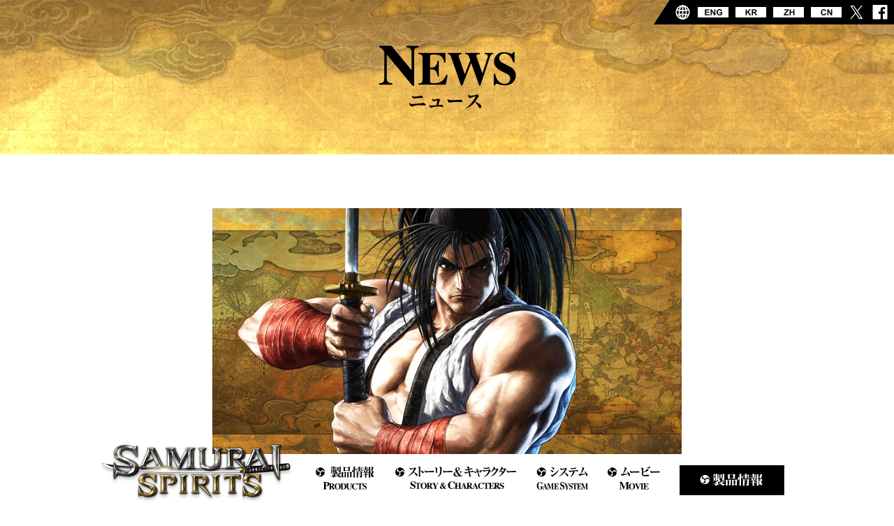

--- FILE ---
content_type: text/html; charset=UTF-8
request_url: https://www.snk-corp.co.jp/official/samuraispirits/news/news02.php
body_size: 5869
content:
<!DOCTYPE html>
<html lang="ja">

<title>店頭体験会開催決定！&nbsp;&nbsp;|&nbsp;&nbsp;SAMURAI SPIRITS公式サイト</title>
<meta property="og:description" content="店頭体験会開催決定！" />
<html lang="ja">

<head>
  <!-- Global site tag (gtag.js) - Google Analytics -->
  <script async src="https://www.googletagmanager.com/gtag/js?id=UA-51061167-23"></script>
  <script>
    window.dataLayer = window.dataLayer || [];

    function gtag() {
      dataLayer.push(arguments);
    }
    gtag('js', new Date());

    gtag('config', 'UA-51061167-23');
  </script>

  <meta charset="utf-8">
  <meta name="viewport" content="width=640" />
  
  <meta name="description" content="SAMURAI SPIRITS OFFICIAL WEBSITE COMING IN 2019.">
  <meta name="keywords" content="SNK,SAMURAI SPIRITS,NEOGEO">

  <meta property="og:title" content="SAMURAI SPIRITS OFFICIAL WEBSITE" />
  <meta property="og:type" content="website" />
  <meta property="og:url" content="https://www.snk-corp.co.jp/official/samuraispirits" />
  <meta property="og:image" content="https://www.snk-corp.co.jp/official/samuraispirits/img/ogp.jpg" />
  <meta property="og:site_name" content="SAMURAI SPIRITS OFFICIAL WEBSITE" />
  <meta http-equiv="X-UA-Compatible" content="IE=Edge">

  <link rel="shortcut icon" href="../img/common/favicon.ico" />
  <link rel="stylesheet" href="../css/reset.css" />
  <link rel="stylesheet" href="../css/slick-theme.css" />
  <link rel="stylesheet" href="../css/slick.css" />
   <link rel="stylesheet" href="../css/vegas.min.css" />
  <link rel="stylesheet" href="../css/bootstrap.css" />
  <link rel="stylesheet" href="../css/modal-video.min.css" />
  <link rel="stylesheet" href="https://fonts.googleapis.com/earlyaccess/notosansjapanese.css">
  
  <link rel="stylesheet" href="../css/style.css" />

  <script id="tagjs" type="text/javascript">
    (function() {

      var tagjs = document.createElement("script");

      var s = document.getElementsByTagName("script")[0];

      tagjs.async = true;

      tagjs.src = "//s.yjtag.jp/tag.js#site=xRx2gwg";

      s.parentNode.insertBefore(tagjs, s);

    }());
  </script>

  <noscript>
    <iframe src="//b.yjtag.jp/iframe?c=xRx2gwg" width="1" height="1" frameborder="0" scrolling="no" marginheight="0" marginwidth="0"></iframe>
  </noscript>
  
  <div id="fb-root"></div>
  <script>
    (function(d, s, id) {
      var js, fjs = d.getElementsByTagName(s)[0];
      if (d.getElementById(id)) return;
      js = d.createElement(s);
      js.id = id;
      js.src = "//connect.facebook.net/ja_JP/sdk.js#xfbml=1&version=v2.5&appId=171227666238127";
      fjs.parentNode.insertBefore(js, fjs);
    }(document, 'script', 'facebook-jssdk'));
  </script>
  
  <!-- CDN CSS -->
<link rel="stylesheet" href="//cdn.jsdelivr.net/npm/modal-video@2.4.2/css/modal-video.min.css" />
<!-- CDN jQuery -->
<script type="text/javascript" src="//cdn.jsdelivr.net/npm/jquery@3.5.1/dist/jquery.min.js"></script>
<script type="text/javascript" src="//cdn.jsdelivr.net/npm/modal-video@2.4.2/js/jquery-modal-video.min.js"></script>

</head>

<body>
   <!--SPHEADER-->
    <div id="spmenu" class="visible-xs">
      <div class="button_containerwrp">
        <div class="button_container" id="toggle">
          <span class="top"></span>
          <span class="middle"></span>
          <span class="bottom"></span>
        </div>
      </div>
      <div class="overlay" id="overlay">

       <div class="spmenulogo"><a href="../index.html"><img class="wdt100" src="../img/common/logo.png" alt="SAMURAI SPIRITS"></a></div>

        <nav id="gnavi" class="overlay-menu">
          <ul class="gnavilist clearfix">
            <li><a href="../index.html">トップ
              <p class="textarea_m spmenu_subtext">TOP</p></a>
            </li>
            <li><a href="../products/">製品情報
              <p class="textarea_m spmenu_subtext">PRODUCTS</p></a>
            </li>
            <li><a href="../characters/">ストーリー＆キャラクター
              <p class="textarea_m spmenu_subtext">STORY & CHARACTER</p></a>
            </li>
            <li><a href="../gamesystem/">システム
              <p class="textarea_m spmenu_subtext">GAME SYSTEM</p></a>
            </li>
            <li><a href="../movie/">ムービー
              <p class="textarea_m spmenu_subtext">MOVIE</p></a>
            </li>
            <li>
              <ul class="headlang clearfix">
                <li><img src="../img/common/la.svg" alt="GLOBAL"></li>
                <li><a href="https://www.snk-corp.co.jp/official/samuraispirits">
                    JPN
                  </a></li>
                <li><a href="https://www.snk-corp.co.jp/us/games/samuraishodown">
                    ENG
                  </a></li>
                <li><a href="https://www.snk-corp.co.jp/kr/games/samuraishodown">
                    KR
                  </a></li>
                <li><a href="https://www.snk-corp.co.jp/zh/games/samuraishodown">
                    ZH
                  </a></li>
                <li><a href="https://www.snk-corp.co.jp/cn/games/samuraishodown">
                    CN
                  </a></li>

              </ul>
            </li>

          </ul>

        </nav>

      </div>
    </div>
    
   
<!--WRAPPER-->
<div id="wrapper">
<header role="banner">

      <div class="snswrp hidden-xs sqc">
        <ul class="snslist clearfix">
          <li><a href="http://www.facebook.com/share.php?u=https%3a%2f%2fwww%2esnk%2dcorp%2eco%2ejp%2fofficial%2fsamuraispirits" onclick="window.open(this.href, 'FBwindow', 'width=554, height=470, menubar=no, toolbar=no, scrollbars=yes'); return false;" rel="nofollow"><img src="../img/common/fb.svg" alt="facebook"></a></li>
          <li><a href="https://twitter.com/share?url=https%3a%2f%2fwww%2esnk%2dcorp%2eco%2ejp%2fofficial%2fsamuraispirits&text=SAMURAI%20REBOOT%20%e5%89%a3%e6%88%9f%e5%af%be%e6%88%a6%e6%a0%bc%e9%97%98%e3%81%ae%e6%9c%80%e9%ab%98%e5%b3%b0%e3%80%81SAMURAI%20SPIRITS%28%e3%82%b5%e3%83%a0%e3%83%a9%e3%82%a4%e3%82%b9%e3%83%94%e3%83%aa%e3%83%83%e3%83%84%29%20%e8%a3%85%e3%81%84%e3%82%82%e6%96%b0%e3%81%9f%e3%81%ab%e8%a6%8b%e5%8f%82%ef%bc%81&count=none" target="_blank"><img src="../img/common/tw.svg" alt="Twitter"></a></li>
          <li><a href="https://www.snk-corp.co.jp/cn/games/samuraishodown" target="_blank"><img src="../img/common/lan_cn_o.png" alt="CN"></a></li>
          <li><a href="https://www.snk-corp.co.jp/zh/games/samuraishodown" target="_blank"><img src="../img/common/lan_zh_o.png" alt="ZH"></a></li>
          <li><a href="https://www.snk-corp.co.jp/kr/games/samuraishodown" target="_blank"><img src="../img/common/lan_kr_o.png" alt="KR"></a></li>
          <li><a href="https://www.snk-corp.co.jp/us/games/samuraishodown" target="_blank"><img src="../img/common/lan_eng_o.png" alt="ENG"></a></li>
          <li><img src="../img/common/la.svg" alt="LANGUAGE"></li>
        </ul>
      </div>
    </header>
<div id="trigger13"></div>
<section class="sec8_othepage">
  <div class="otherpagetit">
    <div class="clearfix"></div>
    <h2 class="otherpagetit_ot"><img src="../img/common/ohtpg_tit_news.svg" alt="ニュース"></h2>

  </div>
  <div class="contents_inner">

    <!--1-->
    <div class="newswrp">
      <p class="newsimg"><img class="wdt100" src="../img/news/news_20.jpg" alt="WCS開催決定！"></p>
      <p class="textarea_news_l sec8_subtit">PlayStation&reg;4 / Xbox One / Nintendo Switch&trade; 用ソフト SAMURAI SPIRITS</p>
      <h3 class="textarea_news_ll sec8_tit_news">店頭体験会開催決定！</h3>
      <p class="textarea_news_l sec8_lead">発売直前体験会を全国6都市で同時開催！
<br>最新バージョンで11キャラクターがプレイ可能！</p>
 <p class="textarea_news_m sec8_lead_s">11キャラクターがプレイ可能！入力遅延を改善した最新バージョンを使用。
今回の体験会では、これまでの体験会で使用した「覇王丸」「ナコルル」「牙神幻十郎」「柳生十兵衛」「アースクェイク」「ガルフォード」「シャルロット」に加え、「鞍馬夜叉丸」「色」「橘右京」「服部半蔵」の計11キャラクターがプレイ可能！さらに体験版で生じていた入力遅延を大幅に改善した最新バージョンを使用。これまでの体験会や体験版とは異なる『SAMURAI SPIRITS』をぜひお楽しみください。</p>
      <!--TABLE-->
      <table class="spread row-head">

        <thead>
          <tr>
            <th width="5"></th>
            <th width="60">日程</th>
            <th width="70">時間</th>
            <th width="30">法人名</th>
            <th width="50">店舗名/住所</th>
          </tr>
          
        </thead>
        <tbody>
          <tr>
            <td aria-label="">1</td>
            <td aria-label="日程">6月22日（土）</td>
             <td aria-label="時間">11時～17時</td>
             <td aria-label="法人名">【札幌】<br>ゲオ札幌狸小路２丁目店</td>
             <td aria-label="店舗名/住所">北海道札幌市中央区南二条西2-1-1</td>
          </tr>
            <tr>
            <td aria-label="">2</td>
            <td aria-label="日程">6月22日（土）</td>
             <td aria-label="時間">13時～18時</td>
             <td aria-label="法人名">【東京】<br>ビックカメラ新宿西口店</td>
             <td aria-label="店舗名/住所">東京都新宿区西新宿1-5-1</td>
          </tr>
            <tr>
            <td aria-label="">3</td>
            <td aria-label="日程">6月22日（土）</td>
             <td aria-label="時間">13時～18時</td>
             <td aria-label="法人名">【名古屋】<br>ゲオ名古屋大須店</td>
             <td aria-label="店舗名/住所">愛知県名古屋市中区大須3-31-1</td>
          </tr>
            <tr>
            <td aria-label="">4</td>
            <td aria-label="日程">6月22日（土）</td>
             <td aria-label="時間">13時～18時</td>
             <td aria-label="法人名">【神戸】<br>ジョーシン三宮1ばん館</td>
             <td aria-label="店舗名/住所">兵庫県神戸市中央区八幡通3-2-16</td>
          </tr>
            <tr>
            <td aria-label="">5</td>
            <td aria-label="日程">6月22日（土）</td>
             <td aria-label="時間">11時～17時</td>
             <td aria-label="法人名">【福岡】<br>TSUTAYA天神ショッパーズ福岡</td>
             <td aria-label="店舗名/住所">福岡県福岡市中央区天神4-4-11</td>
          </tr>
            <tr>
            <td aria-label="">6</td>
            <td aria-label="日程">6月22日（土）</td>
             <td aria-label="時間">18時〜24時</td>
             <td aria-label="法人名">【沖縄】<br>遊べる駄菓子ボードゲームバーGG</td>
             <td aria-label="店舗名/住所">沖縄県那覇市牧志2丁目7-22<br>ソシアルビルコスモ 4F</td>
          </tr>
     
          
        </tbody>
      </table>
      
      <p class="newsimg_a"><img class="rspsv" src="../img/news/news_21.2.jpg" alt="ステッカープレゼント！"></p>


      <ul class="newssnslist clearfix">
        <li><a href="https://twitter.com/share?url=https%3a%2f%2fwww%2esnk%2dcorp%2eco%2ejp%2fofficial%2fsamuraispirits%2fnews%2fnews02%2ephp&text=%e5%ba%97%e9%a0%ad%e4%bd%93%e9%a8%93%e4%bc%9a%e9%96%8b%e5%82%ac%e6%b1%ba%e5%ae%9a%ef%bc%81SAMURAI%20SPIRITS%20%e3%82%92%e3%81%84%e3%81%a1%e6%97%a9%e3%81%8f%e4%bd%93%e9%a8%93%ef%bc%81%0d%0a%e5%85%a8%e5%9b%bd%e3%81%ae%e5%ba%97%e9%a0%ad%e3%82%84%e3%82%b2%e3%83%bc%e3%83%a0%e3%82%a4%e3%83%99%e3%83%b3%e3%83%88%e3%81%aa%e3%81%a9%e3%81%a7%e4%bd%93%e9%a8%93%e4%bc%9a%e3%82%92%e9%96%8b%e5%82%ac%e3%81%97%e3%81%be%e3%81%99%ef%bc%81&count=none" target="_blank"><img src="../img/common/tw_n.svg" alt="Twitter"></a></li>
        <li><a href="http://www.facebook.com/share.php?u=https%3a%2f%2fwww%2esnk%2dcorp%2eco%2ejp%2fofficial%2fsamuraispirits%2fnews%2fnews02%2ephp" onclick="window.open(this.href, 'FBwindow', 'width=554, height=470, menubar=no, toolbar=no, scrollbars=yes'); return false;" rel="nofollow"><img src="../img/common/fb_n.svg" alt="facebook"></a></li>
      </ul>
    </div>

  </div>
</section>

<div id="trigger20"></div>
<!--STICKY FOOTER-->
<div id="topftrglnv" class="glnvwrp hidden-xs">
  <div class="contents_inner">
   
    <!--MOVE LOGO-->
    <div class="sslogomovewrp hidden-xs">
     <a href="../index.html">
      <p class="mov1"><img class="sslogomove1" src="../img/common/logo_anime1.png" alt="LOGO"></p>
      <p class="mov2"><img class="sslogomove2" src="../img/common/logo_anime2.png" alt="LOGO"></p>
      <p class="mov3"><img class="sslogomove3" src="../img/common/logo_anime3.png" alt="LOGO"></p>
      </a>
    </div>
    <div class="movlogo"><a href="../index.html"><img src="../img/common/movlogo.png" alt="LOGO"></a></div>

    <!--GLOVAL NAVI-->
     <ul class="glnv clearfix hidden-xs">
      <li class="hidden-xs"><a href="../products/"><img src="../img/common/glnv2.svg" alt="製品情報"></a></li>
      <li class="hidden-xs"><a href="../characters/"><img src="../img/common/glnv3.svg" alt="ストーリー＆キャラクター"></a></li>
      <li class="hidden-xs"><a href="../gamesystem/"><img src="../img/common/glnv4.svg" alt="システム"></a></li>
      <li class="hidden-xs"><a href="../movie/"><img src="../img/common/glnv7.svg" alt="ムービー"></a></li>
      <li class="hidden-xs"><a href="../products/"><img src="../img/common/glnv5_off.svg" alt="ご予約はこちら"></a></li>
      <li class="visible-xs"><a href="../products/"><img class="wdt100 spreserve" src="../img/common/sp_reserve.svg" alt="ご予約はこちら"></a></li>
    </ul>
  </div>
</div>

<!--PAGE TOP-->
<div class="pagetopact"><a href="#"><img class="wdt100" src="../img/common/pt_off.png" alt="PAGE TOP"></a></div>


<footer class="footerwrp" role="contentinfo">
  <div class="contents_inner">
          <div class="lineupwrp">
            <!--<ul class="fprotume hidden-xs">
            <li><img src="img/common/fpro_1_tume.png" alt="ベーシック"></li>
            <li><img src="img/common/fpro_2_tume.png" alt="追加DLコンテンツ"></li>
            <li><img src="img/common/fpro_3_tume.png" alt="オールインワンパッケージ"></li>
          </ul>-->
          <!--<ul class="lineuplist hidden-xs clearfix">
            <li><a href="products/index.php#basic" target="_blank"><img src="img/common/fpro1.jpg" alt="通常盤"></a></li>
            <li><a href="products/index.php#seasonpass" target="_blank"><img src="img/common/fpro2.jpg" alt="シーズンパス"></a></li>
            <li><a href="products/index.php#dxpack" target="_blank"><img src="img/common/fpro3.jpg" alt="DELUXE PACK"></a></li>
          </ul>-->

         <div class="season2wrp hidden-xs">
            <a href="../products/index.php#unchor_season"><img src="../img/common/seasonpass3.jpg" alt="seasonpass2"></a>
          </div>

        <div class="season2wrp hidden-xs">
            <a href="../products/index.php#unchor_season"><img src="../img/common/seasonpass2.5.jpg" alt="seasonpass2"></a>
          </div>
          
         <div class="season2wrp hidden-xs">
            <a href="../products/index.php#unchor_season"><img src="../img/common/seasonpass2.5.2.jpg" alt="seasonpass2"></a>
          </div>
          
          

          <div class="season2spwrp visible-xs">
          <a href="../products/index.php#unchor_season"><img class="wdt100" src="../img/common/pro_pro7sp.jpg" alt="seasonpass1"></a>
          </div>
          
         <div class="season2spwrp visible-xs">
            <a href="../products/index.php#unchor_season"><img class="wdt100" src="../img/common/pro_pro6sp.jpg" alt="seasonpass2"></a>
          </div>
          
          <div class="season2spwrp visible-xs">
            <a href="../products/index.php#unchor_season"><img class="wdt100" src="../img/common/pro_pro6sp_1.jpg" alt="seasonpass1"></a>
          </div>
 
        </div>
        
    <div class="clearfix"></div>
    <div class="finfowrp">
      <div class="leftbox footerleft">
        <h3 class="flogo"><a href="../index.html"><img class="rspsv" src="../img/common/flogo.jpg" alt="SAMURAI SPIRITS"></a></h3>
        <p class="textarea_sm flogotextarea">
              タイトル : SAMURAI SPIRITS<br>（海外名：SAMURAI SHODOWN）<br>
              ジャンル : 剣戟対戦格闘<br>
              プレイ人数 : 1～2人（オンライン2～10人）<br>
              CERO : D（17才以上対象）<br>
            </p>
        <p class="cerologo"><img src="../img/common/cero.jpg" alt="CERO"></p>
        <p class="visitportal visible-xs"><a href="https://www.snk-corp.co.jp/official/samuraispirits-portal"><img src="../img/common/visit.jpg" alt="VISIT! SAMURAI SPIRITS PORTAL"></a></p>
        <p class="textarea_s visible-xs footerrightbnr">これまでにリリースされた<br>
          サムライスピリッツシリーズの紹介や、<br>イベント情報などは<br>
          サムライポータルサイトへ。</p>
        <p class="fsnklogo"><a href="https://www.snk-corp.co.jp/" target="_blank"><img class="rspsv" src="../img/common/f_snklogo.svg" alt="SNK"></a></p>
         <p class="textarea_s finfotextarea">
              ※"<img src="../img/common/playstationmark.jpg" alt="PS4">"、PlayStation"および"<img src="../img/common/ps4mark.jpg" alt="PS4">"は株式会社ソニー・インタラクティブエンタテインメントの登録商標または商標です。<br>※Microsoft、Xbox One、Xbox関連ロゴは、米国 Microsoft Corporationおよび／またはその関連会社の登録商標または商標です。<br>
              ※Nintendo Switchのロゴ・Nintendo Switchは任天堂の商標です。<br>
              ※&copy;2020, Epic Games, Inc. Epic、Epic Games、Epic Gamesのロゴは、米国およびその他の国々におけるEpic Games, Inc.の商標または登録商標です。<br>
              ※&copy;2021 Valve Corporation. Steam and the Steam logo are trademarks and/or registered trademarks of Valve Corporation in the U.S. and/or other countries.<br>
              ※掲載のゲーム画面は開発中のものです。<br>
              ※当ウェブサイトはWindows 7以降、Mac OSX 10.9以降、iOS 7.x以降・Android OS 6.0以降、Firefox、Safari、Google Chrome の各最新版および各スマートフォンの最新版OSにて快適にご覧いただけます。推奨環境以外での閲覧および、推奨環境下でも、端末によっては一部のコンテンツが正しく表示されない場合がございます。予めご了承ください。<br>
              <br>&copy;SNK CORPORATION ALL RIGHTS RESERVED.</p>
      </div>

      <div class="rightbox footerright">
        <p class="hidden-xs"><a href="https://www.snk-corp.co.jp/official/samuraispirits-portal"><img src="../img/common/visit.jpg" alt="VISIT! SAMURAI SPIRITS PORTAL"></a></p>
        <p class="textarea_s hidden-xs footerrightbnr">これまでにリリースされた<br>
          サムライスピリッツシリーズの紹介や、<br>イベント情報などは<br>
          サムライポータルサイトへ。</p>
         <ul class="sns clearfix">
          <li><a href="https://twitter.com/share?url=https%3a%2f%2fwww%2esnk%2dcorp%2eco%2ejp%2fofficial%2fsamuraispirits&text=SAMURAI%20REBOOT%20%e5%89%a3%e6%88%9f%e5%af%be%e6%88%a6%e6%a0%bc%e9%97%98%e3%81%ae%e6%9c%80%e9%ab%98%e5%b3%b0%e3%80%81SAMURAI%20SPIRITS%28%e3%82%b5%e3%83%a0%e3%83%a9%e3%82%a4%e3%82%b9%e3%83%94%e3%83%aa%e3%83%83%e3%83%84%29%20%e8%a3%85%e3%81%84%e3%82%82%e6%96%b0%e3%81%9f%e3%81%ab%e8%a6%8b%e5%8f%82%ef%bc%81&count=none" target="_blank"><img class="rspsv" src="../img/common/ftw.svg" alt="Twitter"></a></li>
          <li><a href="http://www.facebook.com/share.php?u=https%3a%2f%2fwww%2esnk%2dcorp%2eco%2ejp%2fofficial%2fsamuraispirits" onclick="window.open(this.href, 'FBwindow', 'width=554, height=470, menubar=no, toolbar=no, scrollbars=yes'); return false;" rel="nofollow"><img class="rspsv" src="../img/common/ffb.svg" alt="facebook"></a></li>
        </ul>
      </div>
    </div>
    <div class="clearfix"></div>
  </div>

</footer>

</div>
<!--WRAPPER END-->

<!--SCRIPT-->
<script type="text/javascript" src="../js/jquery-1.11.3.min.js"></script>
<script type="text/javascript" src="../js/TweenMax.min.js"></script>
<script type="text/javascript" src="../js/ScrollMagic.min.js"></script>
<script type="text/javascript" src="../js/animation.gsap.js"></script>
<script type="text/javascript" src="../js/debug.addIndicators.js"></script>
<script type="text/javascript" src="../js/snk_animfmt4.js"></script>


<script type="text/javascript" src="../js/libs.js"></script>

<script type="text/javascript" src="../js/jquery-modal-video.min.js"></script>
<script>
    (function () {
  if ($(".js-modal-btn").length) { //クラス名js-modal-videoがあれば以下を実行
    $(".js-modal-btn").modalVideo({
      channel: "youtube",
      youtube: {
        rel: 0, //関連動画の指定
        autoplay: 0, //自動再生の指定
      },
    });
  }
})();
  </script>
<script type="text/javascript" src="../js/slick.min.js"></script>

<!--SCRIPT END-->

</body>

</html>

--- FILE ---
content_type: text/css
request_url: https://www.snk-corp.co.jp/official/samuraispirits/css/style.css
body_size: 14001
content:
@charset "UTF-8";

body,
html {
  text-align: left;
  text-decoration: none
}

body {
  -webkit-font-smoothing: antialiased
}

#wrapper,
#wrapper_i {
  width: 100%;
  height: auto;
  overflow-x: hidden;
  overflow-y: hidden
}

#wrapper_i {
  margin-top: -4%;
  background-color: #000
}

@-ms-viewport {
  width: auto;
  initial-scale: 1
}

@viewport {
  width: device-width;
  initial-scale: 1
}

div,
h1,
h2,
h3,
h4,
p {
  font-family: Noto Sans Japanese, sans-serif
}

.textarea_ss {
  font-size: 8pt;
  max-height: 999999px
}

.textarea_s {
  font-size: 9pt;
  max-height: 999999px
}

.textarea_mmm {
  font-size: 11.5pt;
  max-height: 999999px
}
.textarea_mmmd {
  font-size: 10pt;
  max-height: 999999px
}

.textarea_sm {
  font-size: 10pt;
  max-height: 999999px
}

.textarea_m {
  font-size: 1.6rem;
  max-height: 999999px;
  line-height: 1.7em;
}

.textarea_l {
  font-size: 14pt;
  max-height: 999999px
}

.textarea_ll {
  font-size: 16pt;
  max-height: 999999px
}

.textarea_xl {
  font-size: 28pt;
  max-height: 999999px
}

.textarea_news_l {
  font-size: 16pt;
  max-height: 999999px
}

.textarea_news_ll {
  font-size: 32pt;
  max-height: 999999px
}

.textarea_news_date {
  font-size: 16pt;
  font-weight: 600;
  color: #fff;
  background-color: #000;
  padding: .5% 1%;
  text-align: center;
  width: 275px;
  margin: 4% auto
}

.contents_inner,
.contents_inner_pro {
  position: relative;
  margin-top: 0;
  width: 960px;

  height: auto;
  margin-left: auto;
  margin-right: auto
}
.contents_inner_o {
  position: relative;
  margin-top: 10%;
  width: 704px;
  min-width: 768px; 
  height: 640px; 
  margin-left: auto;
  margin-right: auto;
  padding-bottom: 50px;
  z-index: 100;
}

@media screen and (min-width:320px) and (max-width:768px) {
.textarea_mmm {
  font-size: 15pt !important;
  }
  .textarea_mmm {
  font-size: 14pt !important;
  }
  .contents_inner {
    padding: 0 8%
  }
.contents_inner_o {
  position: relative;
  margin-top: 0;
  width:100%;
   min-width:inherit;
}
  
  .contents_inner,
  .contents_inner_pro {
    position: relative;
    text-align: justify;
    width: 100%;
    margin-left: auto;
    margin-right: auto
  }

  .contents_inner_pro {
    padding: 0 2%
  }

}




.alpha a:hover img {
  opacity: .9;
  filter: alpha(opacity=90);
  -ms-filter: "alpha(opacity=90)"
}

.pageTop {
  position: fixed;
  margin-bottom: 5px;
  right: 30px;
  z-index: 56;
  cursor: pointer
}

@media screen and (min-width:320px) and (max-width:768px) {
  .textarea_m {
  font-size: 2.2vw;
  max-height: 999999px;
  line-height: 1.7em;
}
  .pageTop {
    position: fixed;
    margin-bottom: 5px;
    right: 30px;
    z-index: 56;
    cursor: pointer
  }
}

.clearfix:after {
  content: ".";
  display: block;
  clear: both;
  height: 0;
  visibility: hidden
}

.clearfix {
  min-height: 1px
}

.wdt100 {
  width: 100%
}

@media screen and (min-width:320px) and (max-width:768px) {
  .rspsv {
    width: 100%
  }
}

.rightbox {
  float: right;
  height: auto
}

.leftbox {
  float: left;
  height: auto
}

@media screen and (min-width:320px) and (max-width:768px) {

  .leftbox,
  .rightbox {
    float: none;
    height: auto
  }
}

#trigger1,
#trigger2 {
  position: absolute;
  margin-top: 540px
}

#trigger3 {
  position: absolute;
  margin-top: 40pc
}

#trigger4 {
  position: absolute;
  margin-top: 500px
}

#trigger5 {
  position: absolute;
  margin-top: 75pt
}

#trigger6 {
  position: absolute;
  margin-top: 5in
}

#trigger7 {
  position: absolute;
  margin-top: -50px
}

#trigger8 {
  position: absolute;
  margin-top: 840px
}

#trigger9 {
  position: absolute;
  margin-top: 1700px
}

#trigger10 {
  position: absolute;
  margin-top: 5pc
}

#trigger11 {
  position: absolute;
  margin-top: 5in
}

#trigger11_5 {
  position: absolute;
  margin-top: 980px
}

#trigger12 {
  position: absolute;
  margin-top: 5pc
}

#trigger13 {
  position: absolute;
  margin-top: 1480px
}

#trigger14 {
  position: absolute;
  margin-top: -50px
}

#trigger15 {
  position: absolute;
  margin-top: 50pc
}

#trigger17 {
  position: absolute;
  margin-top: 0
}

#trigger20 {
  position: absolute;
  margin-top: -265px
}

#trigger21,
#trigger23 {
  position: absolute;
  margin-top: 0
}

@media screen and (min-width:320px) and (max-width:768px) {
  #trigger5 {
    position: absolute;
    margin-top: -150px
  }

  #trigger6 {
    position: absolute;
    margin-top: 680px
  }

  #trigger11 {
    position: absolute;
    margin-top: 990px
  }

  #trigger11_5 {
    position: absolute;
    margin-top: 1980px
  }

  #trigger13 {
    position: absolute;
    margin-top: 3400px
  }
}

.section_a {
  position: relative;
  width: 100%;
  min-width: 825pt;
  height: auto
}

#contwrp {
  z-index: 17
}

.haohmaru {
  margin-top: -10%;
  margin-left: 30vw;
  margin-right: 50vw
}

.backimg {
  margin-top: -1%;
  margin-left: -2%;
  width: 104vw;
  height: 104vh;
  background-image: url(../img/ss_img06.jpg);
  background-size: cover;
  background-repeat: no-repeat;
  background-position: center
}

.infobox {
  position: absolute;
  width: 100%;
  height: 100vh;
  min-height: 655px;
  display: flex;
  align-items: center;
  justify-content: center;
  z-index: 36
}

#js-btn-wrap {
  width: 100%;
  margin: 0 auto;
  left: 0;
  right: 0
}

.button {
  width: 100%;
}

.button,
.button2 {
  position: relative;
  display: inline-block;
  padding: 1.2em 1em;
  background-color: #fff;
  border: 1px solid #fff;
  text-align: center;
  transition: .2s;
  z-index: 26;
  overflow: hidden
}

.button2 {
  width: 500px
}

.button2:hover,
.button:hover {
  background-color: #817b45;
  -webkit-transition: all .2s;
  transition: all .2s
}

.urelogo {
  position: absolute;
  margin-top: 20px;
  right: 20px;
  z-index: 17
}

.footer {
  position: relative;
  height: 36px;
  bottom: 0;
  z-index: 37;
  background-color: #000
}

.snklogo {
  left: 30px;
  bottom: 15px;
  z-index: 29
}

.credit,
.snklogo {
  position: absolute
}

.credit {
  left: 110px;
  bottom: 20px;
  font-size: 8pt;
  font-weight: 400;
  color: #fff;
  z-index: 17
}

.sns {
  position: relative;
  width: 110px;
  margin: 10% auto;
  z-index: 37
}

.sns li {
  float: left;
  margin-left: 15px
}

.comingsoon {
  position: absolute;
  bottom: 60px;
  width: 129px;
  margin: 0 auto;
  z-index: 39;
  left: 0;
  right: 0
}

.loading {
   margin-top:0;
  background-image: url(../img/common/loading.jpg);
  background-position: center top 50px;
  z-index: 1000;
}

.loading,
.loading_b {
  position: fixed;
  width: 100vw;
  height: 110vh;
  background-color: #000;
  background-repeat: no-repeat;
  background-position: center center
}

.loading_b {
  z-index: 46
}

@media screen and (min-width:320px) and (max-width:768px) {
  #js-btn-wrap {
  width: 100%;
  left: auto;
  right: auto;
}
  .button,
.button2 {
  position: relative;
  display: inline-block;
  padding: 1.2em 1em;
  background-color: #fff;
  border: 1px solid #fff;
  text-align: center;
  transition: .2s;
  z-index: 26;
  overflow:inherit;
}
    .button2 img{
  width: 100%;
}
  .button2 {
  width: 100%;
}

  .loading {
    position: fixed;
    width: 100vw;
    height: 100vh;
    background-image: none;
    background-color: #000;
    z-index: 1000;
  }

  .section_a {
    position: relative;
    min-width: 40pc;
    min-height: auto;
    margin-bottom: 0
  }

  .backimg {
    margin-top: 0;
    margin-left: -2%;
    width: 104vw;
    height: 102vh;
    background-image: url(../img/ss_img06.jpg);
    background-size: cover;
    background-repeat: no-repeat;
    background-position: center
  }

  .haohmaru {
    margin-top: -20%;
    margin-left: 10vw;
    margin-right: 0;
    width: 80%
  }

  .infobox {
    position: absolute;
    width: 100%;
    height: 100vh;
    min-width: 40pc;
    min-height: auto;
    display: flex;
    align-items: center;
    justify-content: center;
    z-index: 36
  }

  .comingsoon {
    position: absolute;
    bottom: 150px;
    width: 229px;
    z-index: 39
  }

  .comingsoon,
  .sns {
    margin: 0 auto;
    left: 0;
    right: 0
  }

  .sns {
    position: relative;
    width: 125px;
    bottom: 0;
    z-index: 37
  }

  .sns li {
    float: left;
    width: 40%;
    margin-left: 0;
    margin-right: 18px
  }

  .sns li:last-child {
    margin-right: -50px
  }

  .snklogo {
    bottom: 40px;
    z-index: 29
  }

  .credit,
  .snklogo {
    left: 0;
    right: 0;
    text-align: center
  }

  .credit {
    font-size: 8pt;
    font-weight: 400;
    color: #fff;
    z-index: 17
  }
}

.sec1_news {
  margin-top: 50px;
  margin-bottom: 0;
  padding-bottom: 0
}

.and2,
.sec1_news {
  width: 100%;
  position: relative;
  height: auto;
  z-index: 38
}

.and2 {
  min-height: 500px;
  background-color: #000
}

@media screen and (min-height:220px) and (max-height:550px) {
  .infobox {
    position: absolute;
    margin-top: -3%;
    width: 100%;
    height: 100vh;
    min-width: 40pc;
    max-height: auto;
    display: flex;
    align-items: center;
    justify-content: center;
    z-index: 36
  }

  .urelogo {
    display: none
  }

  .haohmaru {
    margin-top: -18%;
    margin-left: 30vw;
    margin-right: 0;
    width: 50%;
    -webkit-transition: all .3s ease;
    -moz-transition: all .3s ease;
    -o-transition: all .3s ease;
    transition: all .3s ease
  }
}

.backmovie {
  position: relative;
  width: 100%;
  height: 100vh;
  display: flex;
  align-items: center;
  justify-content: center
}

@media screen and (min-height:220px) and (max-height:800px) {
  .backmovie {
    position: relative;
    width: 103.5%;
    height: 100vh;
    margin-left: -1.2%;
    display: flex;
    align-items: center;
    justify-content: center;
    z-index: 37
  }
}

.video {
  position: absolute !important;
  width: 100% !important;
  height: 100% !important;
  z-index: 41
}

.infobox_infowrp {
  position: absolute;
  margin-top: -3.5%;
  margin-left: -1%;
  width: 580px;
  height: 200px;
  z-index: 51
}



@media screen and (min-width:320px) and (max-width:768px) {
  .backmovie {
    height: 580px;
    margin-left: -1.2%;
    z-index: 37;
    display: inherit;
    align-items: baseline;
    justify-content: center
  }

  .backmovie,
  .sec1_news {
    position: relative;
    width: 100%
  }

  .sec1_news {
    height: auto;
    margin-top: 0;
    margin-bottom: 0;
    padding-bottom: 0;
    z-index: 38
  }

}

#topvideo {
  position: fixed;
  background-position: center center;
  background-size: cover;
  min-height: 100%;
  min-height: 102vh;
  min-width: 100%;
  min-width: 100vw;
  left: 0;
  text-align: center;
  z-index: 2
}

#midvideo {
  position: relative;
  width: 407px;
  height: 229px;
  margin: 20px auto;
  border: 1px solid #fff
}

.js-load {
  display: none
}

.js-load.active {
  display: block
}

.newslists {
  position: relative;
  width: 100%;
  margin-top: 50px
}

.newslists li {
  float: left;
  width: 230px;
  height: auto;
  min-height: 205px;
  margin-right: 13px;
  margin-bottom: 4%
}

.newslists li:nth-child(4n) {
  margin-right: -50px
}

.newslists li img {
  border: 1px solid #fff
}

.newslists li img,
.newslists li img:hover {
  -webkit-transition: all .2s;
  transition: all .2s
}

.newslists li img:hover {
  border: 1px solid #807b45
}

.newsdate {
  margin-top: 5px;
  margin-bottom: 0
}

.newscap,
.newsdate {
  font-weight: 600;
  padding-left: 5px;
  padding-right: 5px;
  color: #000
}

.newscap {
  margin-top: 2px;
  text-align: justify;
  word-break: break-all
}

.newtag {
  position: absolute;
  margin-top: -25px;
  background-color: red;
  padding: 1px 15px 2px;
  border: 1px solid hsla(0, 0%, 100%, .5)
}

.newstagtext {
  margin-bottom: 0;
  color: #fff;
  font-weight: 800
}

@media screen and (min-width:320px) and (max-width:768px) {
  .newscap {
    margin-top: 2px;
    font-weight: 600;
    font-size: 13pt;
    text-align: justify;
    word-break: break-all;
    padding-left: 5px;
    padding-right: 5px;
    color: #000
  }

  .newslists {
    position: relative
  }

  .newslists li {
    float: left;
    width: 48.3%;
    height: 150px;
    background-color: none;
    margin-right: 10px;
    margin-bottom: 10%
  }

  .newslists li:nth-child(2n) {
    margin-right: -50px
  }
}

.sectit {
  margin-top: 5px;
  text-align: center
}

.sec_corner_left {
  top: 0;
  left: -2%
}

.sec_corner_left_b {
  position: fixed;
  top: 0;
  left: -2%;
  opacity: .2;
  z-index: 29
}

.sec_corner_left,
.sec_corner_right {
  position: fixed;
  opacity: .3;
  z-index: 2
}

.sec_corner_right,
.sec_corner_right_b {
  bottom: 50px;
  right: -2%
}

.sec_corner_right_b {
  position: fixed;
  opacity: .2;
  z-index: 29
}

.morebtn {
  margin-top: -4px
}

.overlay_a {
  z-index: 12
}

.overlay_a,
.overlayb {
  position: fixed;
  background-image: url(../img/common/overlay_peace.png);
  background-repeat: repeat;
  opacity: .07;
  width: 100vw;
  height: 100vh
}

.overlayb {
  z-index: 36
}

.overlay2 {
  position: absolute;
  height: 1050px;
  z-index: 35
}

.overlay2,
.overlay3 {
  background-image: url(../img/common/06.png);
  background-repeat: repeat;
  opacity: 1;
  width: 100vw
}

.overlay3 {
  position: fixed;
  height: 100vh;
  z-index: 2
}

.toplogo {
  position: relative;
  margin-top: -6%;
  left: 0;
  z-index: 51;
  text-align: center
}

@media screen and (min-width:320px) and (max-width:768px) {
  .sec_corner_left {
    top: 0;
    left: -2%
  }
.sectit {
  margin-top: 5pc;
  text-align: center;
    width: 100%;
}
  .sec_corner_left_b {
    position: fixed;
    top: 0;
    left: -2%;
    opacity: .2;
    z-index: 29
  }

  .sec_corner_left,
  .sec_corner_right {
    position: fixed;
    opacity: .3;
    z-index: 3
  }

  .sec_corner_right {
    bottom: 50px;
    right: -2%
  }

  .sec_corner_right_b {
    position: fixed;
    bottom: 0;
    right: -2%;
    opacity: .2;
    z-index: 29
  }
}

.card {
  background: #fff;
  display: inline-block;
  height: 60px;
  margin: 1rem;
  position: absolute;
  width: 200px;
  z-index: 55
}

.card-1 {
  box-shadow: 0 1px 3px rgba(0, 0, 0, .12), 0 1px 2px rgba(0, 0, 0, .24);
  transition: all .3s cubic-bezier(.25, .8, .25, 1)
}

.card-1:hover {
  box-shadow: 0 14px 28px rgba(0, 0, 0, .25), 0 10px 10px rgba(0, 0, 0, .22)
}

.topfooter {
  padding-top: 1%;
  background-color: #000;
  z-index: 40;
  text-align: center
}

.glnvwrp,
.topfooter {
  position: fixed;
  width: 100%;
  bottom: 0;
  height: 70px;
  z-index: 1000;
}

.glnvwrp {
  background-color: #fff;
  padding-top: 1pc;
  z-index: 500;
}

.portalbnr {
  position: fixed;
  top: 0;
  left: 0;
  z-index: 300;
}

.logo1,
.logo2 {
  margin-bottom: 0
}

.logo2,
.logo3 {
  margin-top: -3%
}

.reservebnrwrp {
  margin-top: -1.3%;
  float: left;
  background-color: #fff;
  padding: 1% 2%
}

.reservebnrwrp,
.reservebnrwrp:hover {
  -webkit-transition: all .2s;
  transition: all .2s
}

.reservebnrwrp:hover {
  background-color: #817b45
}

.topftrrelease {
  float: left;
  margin-top: -1.6%;
  margin-right: 20px
}

.reservbnr {
  margin-bottom: 0
}

.glnv,
.glnv li {
  position: relative
}

.glnv li {
  float: left;
  margin-right: 2.9%
}

.glnv li:last-child {
  margin-top: -3px;
  margin-left: 22px
}

.sslogomovewrp {
  position: relative;
  width: 281px;
  height: 87px;
  margin-top: -35px;
  float: left;
  margin-left: -20px;
  margin-right: 30px
}

.glnv li:nth-child(5) {
  margin-right: -30%
}

@media screen and (min-width:320px) and (max-width:768px) {
  .sslogomovewrp {
  position: relative;
  width: 30%;
  height: auto;
  margin-top: -35px;
  float: left;
  margin-left: -20px;
  margin-right: 30px
}
  .glnv li:nth-child(5) {
    margin-right: inherit
  }
  .logo2 {
    position: relative;
    width: 90%;
    margin: 0 auto;
    margin-bottom: 20px;
    z-index:50;
  }
  .glnv li:last-child {
    margin-top: 0;
    margin-left: 17%
  }

  .topftrrelease {
    float: none;
    width: 100%;
    margin-top: 1.7%
  }
}

.sslogomove1,
.sslogomove2,
.sslogomove3 {
  position: absolute
}

.mov1,
.mov2,
.mov3 {
  margin-top: -10px;
  position: relative
}

.mov1 {
  z-index: 17;
    width: 281px;
}

@supports(-ms-ime-align:auto) {
  .mov1 {
    margin-top: 0
  }
}

.mov2 {
  z-index: 17
}

.mov2,
.mov3 {
  margin-top: -10px;
  width: 281px;
}

.movlogo {
  position: absolute;
  margin-top: -35px;
  margin-left: -20px;
  margin-right: 20px;
}

#trigger1_3 {
  margin-top: 50px
}

.youtubebnr {
  position: fixed;
  right: 0;
  margin-top: 20%;
  z-index: 39
}

@media screen and (min-height:320px) and (max-height:680px) {
 .movlogo {
  position: absolute;
  margin-top: -35px;
  margin-left: -20px;
  margin-right: 20px;
  width: 30%;
}
  
  .youtubebnr {
    display: none
  }
}

.snslist {
  margin-bottom: 0
}

.snslist li {
  float: right;
  margin-left: 10px
}

.snslist li:last-child {
  margin-left: -20%
}

.btn {
  border-radius: 0 !important;
  border: 0
}

.pagetopact {
  position: fixed;
  bottom: 90px;
  right: 20px;
  z-index: 45
}

.backgradient {
  width: 100%;
  height: 50px;
  position: relative;
  bottom: 1pc;
  z-index: 28;
  background: -webkit-linear-gradient(top, rgba(0, 0, 0, .6) 0, rgba(153, 146, 98, 0) 46%);
  background: linear-gradient(to bottom, #000 0, rgba(153, 146, 98, 0) 46%)
}

@media screen and (min-width:320px) and (max-height:660px) {
  .backgradient {
    top: -6.5%
  }
}

.bnrlist {
  position: relative;
  text-align: center
}

.bnrlist li {
  position: relative;
  float: left;
  width: 24%;
  margin-right: 1.4%
}

.bnrlist li:last-child {
  margin-right: -50px
}

.bnrlistbnr {
  background-color: #fff;
  padding: 2% 1%
}

@media screen and (min-width:320px) and (max-width:768px) {
  .bnrlist {
    position: relative;
    text-align: center
  }

  .bnrlist li {
    position: relative;
    float: left;
    width: 48%;
    margin-right: 1.4%;
    margin-bottom: 1.4%
  }
    .bnrlist li img {
      width: 100%;
  }
  .bnrlistbnr {
  background-color: #fff;
  padding: 2% 5% 2% 5%;
}

  .bnrlist li:last-child {
    margin-right: -10%
  }
}

.sec2_about {
  position: relative;
  width: 100%;
  height: auto;
  min-height: 950px;
  margin-top: 0;
  padding-top: 0;
  margin-bottom: 5pc;
  padding-bottom: 75pt;
  z-index: 38;
  overflow: hidden
}

.sec2_about_introback {
  position: relative;
  top: 0;
  left: 0;
  background-color: rgba(0, 0, 0, .7);
  width: 306px;
  height: auto;
  padding-bottom: 30px;
  z-index: 27
}

.sec2_about_introinner {
  width: 100%;
  height: auto;
  padding-left: 30px;
  padding-right: 30px
}

.sec2_about_tit {
  position: relative;
  padding-top: 50px
}

.sec2_about_subtit {
  position: relative;
  margin-bottom: 20px
}

.sec2_about_lead {
  position: relative;
  color: #fff;
  font-weight: 500;
  line-height: 1.7em;
  width: 85%;
  margin: 0 auto;
  text-align: justify
}

.sec2_about_haohmaru {
  position: absolute;
  top: -75pt;
  left: 10pc;
  text-align: center;
  margin: 0 auto;
  z-index: 25
}

.sec2_about_copy {
  position: absolute;
  margin-top: 50px;
  right: 0;
  z-index: 20
}

.sec2bc {
  position: absolute;
  margin-top: 470px;
  z-index: 24
}

.sec2_about_bigcopy2 {
  margin-left: 75pt
}

.sec2_about_bigcopy3 {
  margin-left: 635px
}

.sec2_about_bigcopy4 {
  margin-left: 845px
}

.sec2_about_bigcopy1 {
  margin-left: -115px
}

.sec2sbc {
  position: absolute;
  margin-top: 700px
}

.sec2_about_subcopy1 {
  margin-left: -11%
}

.sec2_about_subcopy2 {
  margin-left: 760px
}

@media screen and (min-width:320px) and (max-width:768px) {
  .sec2_about_subtit {
    position: relative;
    margin-top: 10%;
    text-align: center;
    margin-bottom: 0
  }

  .sec2_about_introback {
    top: 0;
    left: 0;
    background-color: transparent;
    padding-bottom: 20px;
    z-index: 27
  }

  .sec2_about_introinner {
    width: 100%;
    height: auto;
    padding-left: 30px;
    padding-right: 30px
  }

  .sec2_about_lead {
    position: relative;
    color: #000;
    font-weight: 500;
    width: 100%;
    font-size: 14pt;
    line-height: 1.7em;
    margin-bottom: 50px;
    text-align: justify
  }

  .sec2_about,
  .sec2_about_introback {
    position: relative;
    width: 100%;
    height: auto
  }

  .sec2_about {
    min-height: inherit;
    margin-top: 0;
    padding-top: 0;
    margin-bottom: 0;
    padding-bottom: 50px;
    z-index: 38;
    overflow: inherit
  }

  .aboutwrp {
    position: relative;
    height: 760px
  }

  .sec2_about_haohmaru {
    position: absolute;
    top: 0;
    left: 10%;
    text-align: center;
    margin: 0 auto;
    z-index: 25
  }
}

.bkobi {
  margin-top: 75pt;
  position: relative;
  width: 100%;
  padding-top: 30px;
  padding-bottom: 22px;
  background-color: #000;
  height: auto;
  z-index: 30
}

.bkobi2,
.bkobi3 {
  bottom: 0;
  position: absolute;
  width: 100%;
  padding-top: 30px;
  padding-bottom: 30px;
  background-color: #000;
  height: auto;
  z-index: 30
}

.sec2_about_hanko {
  position: absolute;
  right: 75pt;
  margin-top: 350px;
  z-index: 31
}

.sec2_backslide {
  position: absolute;
  width: 100%;
  margin-top: 10%;
  z-index: 17;
  opacity: .6
}

.sec3_characters {
  position: relative;
  width: 100%;
  height: auto;
  min-height: 750px;
  margin-top: 0;
  padding-top: 0;
  margin-bottom: 0;
  padding-bottom: 230px;
  z-index: 38;
  overflow: hidden
}

.sec3_tit {
  margin-bottom: 30px
}

.sec3_tit,
.sec4_tit {
  position: relative;
  text-align: center
}

.sec4_tit {
  margin-top: 70px;
  margin-left: -20px;
  margin-bottom: 20px;
  z-index: 39
}

.sec3_subtit {
  text-align: center;
  margin-bottom: 20px
}

.sec3_charawrp {
  position: relative;
  height: 700px
}

.sec3_charawrp2 {
  position: relative;
  margin-top: 40px;
  height: 650px
}

.sec3_charas {
  position: absolute
}

.serieslist {
  position: relative;
  margin-bottom: 0
}

.serieslist li {
  position: relative;
  float: left;
  margin-right: 0
}

.serieslist li:first-child {
  margin-top: 10px;
  margin-right: 20px
}

.serieslist li:last-child {
  margin-right: -225px
}

.serieslist li a,
.serieslist li a:hover {
  -webkit-transition: all .2s;
  transition: all .2s
}

.serieslist li a:hover {
  opacity: .8
}

@media screen and (min-width:320px) and (max-width:768px) {
.bkobi3 {
  margin-top: 15%;
  bottom: 0;
  position: relative;
  width: 100%;
  padding-top: 30px;
  padding-bottom: 30px;
  background-color: #000;
  height: auto;
  z-index: 30
}
  
  .sec3_characters,
  .sec3_charawrp {
    position: relative;
    height: auto;
    width: 100%
  }

  .sec3_characters {
    height: auto;
    margin-top: 0;
    padding-top: 0;
    margin-bottom: 0;
    padding-bottom: 0;
    min-height:auto;
    z-index: 38;
    overflow:inherit;
      padding-bottom: 0px;
    
  }

  .bkobi2 {
    bottom: inherit;
    position: relative;
    width: 100%;
    padding-top: 20px;
    padding-bottom: 20px;
    background-color: #000;
    height: auto;
    z-index: 30
  }

  .serieslist {
    position: relative;
    margin-bottom: 0
  }

  .serieslist li {
    position: relative;
    float: left;
    width: 16.5%;
    text-align: center;
    margin-right: 3px
  }

  .serieslist li:first-child {
    margin-top: 10px;
    width: 100%;
    text-align: center;
    margin-right: 25px
  }

  .serieslist li:nth-child(7),
  .serieslist li:nth-child(12) {
    width: 12%
  }
}

.chara_ear {
  margin-left: 280px;
  z-index: 4
}

.chara_kiba {
  margin-top: 35px;
  margin-left: 650px;
  z-index: 6
}

.chara_yoshitora {
  margin-top: 51px;
  margin-left: 99pt;
  z-index: 8
}

.chara_cha {
  margin-top: 75px;
  margin-left: 810px;
  z-index: 5
}

.chara_kyo {
  margin-top: 135px;
  margin-left: 725px;
  z-index: 6
}

.chara_shiki {
  margin-top: 155px;
  margin-left: 655px;
  z-index: 8
}

.chara_yagyu {
  margin-top: 99pt;
  margin-left: 526px;
  z-index: 8
}

.chara_haoh {
  margin-top: 90pt;
  margin-left: 295px;
  z-index: 11
}

.chara_nako {
  margin-top: -15px;
  margin-left: 94px;
  z-index: 10
}

.chara_gal {
  margin-top: 239px;
  margin-left: 17px;
  z-index: 9
}

.chara_ukyo {
  margin-left: 20px
}

.chara_tam {
  margin-top: 0;
  margin-left: -45px;
  z-index: 5
}

.chara_hanzo,
.chara_ukyo {
  margin-top: 135px;
  z-index: 5
}

.chara_hanzo {
  margin-left: -7pc
}

.sec3_charashadow {
  position: absolute;
  margin-top: 225px;
  margin-left: -195px;
  opacity: .7
}

.sec3_charashadow_new {
  position: absolute;
  margin-top: 492px;
  margin-left: -212px;
  opacity: .8
}

.aboutbnr {
  position: absolute;
  left: 15px;
  bottom: 110px;
  z-index: 38
}

.moviebtnback {
  position: relative;
  background-color: rgba(25, 45, 55, .7)
}

.moviepromo {
  bottom: 182px
}

.moviepromo,
.newsbnr,.newsbnr2,.dlcbnr,.newsbnr3 {
  position: absolute;
  left: 15px;
  z-index: 38
}

.newsbnr {
  bottom: 193px
}
.newsbnr2 {
  bottom: 287px
}
.newsbnr3 {
  bottom: 380px
}
.dlcbnr {
  bottom: 185px
}

.bnrcls {
  opacity: .5
}

.movielistbnr {
  text-align: center;
  margin-bottom: 0
}

.charaname {
  position: absolute;
  display: inline-block;
  z-index: 34
}

.charaname_ear {
  left: 660px
}

.charaname_cha,
.charaname_ear {
  display: inline-block;
  z-index: 32
}

.charaname_cha {
  margin-top: 60px;
  right: 10px
}

.charaname_kibagami {
  right: 130px
}

.charaname_kyo {
  display: inline-block;
  margin-top: 250px;
  right: 20px;
  z-index: 32
}

.charaname_shiki {
  display: inline-block;
  margin-top: 280px;
  right: 90pt;
  z-index: 32
}

.charaname_kibagami,
.charaname_yoshitora {
  display: inline-block;
  margin-top: 30px;
  z-index: 32
}

.charaname_yoshitora {
  left: 250px
}

.charaname_gal {
  margin-top: 280px;
  left: 90pt
}

.charaname_gal,
.charaname_ukyo {
  display: inline-block;
  z-index: 32
}

.charaname_ukyo {
  margin-top: 15pc;
  left: 20px
}

.charaname_hanzo {
  display: inline-block;
  margin-top: 75pt;
  left: -40px;
  z-index: 32
}

.charaname_tam {
  display: inline-block;
  margin-top: -30px;
  left: 60px;
  z-index: 32
}

.charaname_nako {
  display: inline-block;
  margin-top: 20pc;
  left: 15pc;
  z-index: 32
}

.charaname_haoh {
  display: inline-block;
  margin-top: 380px;
  left: 580px;
  z-index: 32
}
.charaname_rim {
  display: inline-block;
  margin-top: 380px;
  left: 50px;
  z-index: 32
}

.charaname_yagyu {
  display: inline-block;
  margin-top: 200px;
  right: 15pc;
  z-index: 32
}

.sec3_charanamewrp {
  position: relative;
  margin-top: -700px;
  margin-bottom: 30px;
  height: 680px;
  z-index: 42;
}

.sec3_charanamewrp,
.sec3_charanamewrp a {
  -webkit-transition: all .2s;
  transition: all .2s
}

.sec3_charanamewrp a:hover {
  opacity: .8;
  -webkit-transition: all .2s;
  transition: all .2s
}

.sec3_characopy {
  position: relative;
  text-align: center;
  margin-bottom: 30px
}

.chara_kurama {
  margin-top: 0;
  margin-left: 5pc;
  z-index: 7
}

.chara_da {
  margin-top: -3pc;
  margin-left: -30px;
  z-index: 6
}

.chara_kou {
  margin-top: 6px;
  margin-left: 610px;
  z-index: 6
}

.sec3_charanamewrp_new {
  position: relative;
  margin-top: -700px;
  height: 680px;
  z-index: 42
}

.sec3_charanamewrp_new,
.sec3_charanamewrp_newp a {
  -webkit-transition: all .2s;
  transition: all .2s
}

.sec3_charanamewrp_new a:hover {
  opacity: .8;
  -webkit-transition: all .2s;
  transition: all .2s
}

.charaname_kurama {
  margin-top: 70px;
  left: 580px
}

.charaname_da {
  margin-top: 270px;
  left: 5pc
}

.charaname_kou {
  margin-top: 360px;
  right: 50px
}

.btnbtn {
  position: absolute;
  margin: 260px auto;
  left: 200px;
  width: 25pc;
  height: 50px;
  background-color: #fff;
  z-index: 17
}

.backwrp {
  position: relative;
  display: flex;
  width: 100%;
  height: auto
}

.sec0_movie {
  width: 100vw;
  height: 100vh;
  position: relative;
  overflow: hidden
}

.newcharatit {
  margin-top: 75pt
}

.sec4_gamesystem {
  position: relative;
  width: 100%;
  height: 1050px;
  min-height: 950px;
  margin-top: -1px;
  padding-top: 0;
  padding-bottom: 50px;
  z-index: 38
}

.sec4_textarea {
  position: relative;
  margin-top: 3%;
  margin-bottom: 50px;
  color: #fff;
  font-weight: 500;
  line-height: 1.7em;
  text-align: justify
}

.sec4_leftinfo {
  width: 42%
}

.sec4_rightinfo {
  width: 43%
}

.sec4boxwrp {
  position: relative;
  margin-top: 0;
  margin-bottom: 50px;
  z-index: 38
}

.sec4_leftinfocopy {
  text-align: center;
  margin-top: 200px;
  margin-left: 75pt
}

.stagelist {
  position: relative;
  margin-bottom: 0
}

.stagelist li {
  position: relative;
  float: left;
  margin-right: 7.4px
}

.stagelist li:first-child {
  margin-top: 8px;
  margin-right: 44px
}

.stagelist li:last-child {
  margin-right: -225px
}

.stagelist li a,
.stagelist li a:hover {
  -webkit-transition: all .2s;
  transition: all .2s
}

.stagelist li a:hover {
  opacity: .8
}

.sec4_info {
  margin-left: 10px;
  margin-bottom: 20px
}

.footerwrp {
  position: relative;
  margin-top: 0;
  margin-bottom: 0;
  width: 100%;
  height: auto;
  padding-top: 10%;
  padding-bottom: 5%;
  background-color: #fff;
  z-index: 38
}

.bottomslider {
  position: absolute !important;
  top: 0;
  width: 100vw;
  height: 1050px;
  opacity: 1;
  z-index: 1
}

.bottomslider2 {
  position: fixed !important;
  background-attachment: fixed;
  top: 0;
  width: 100vw;
  height: auto;
  min-height: 100vh;
  background-position: center center;
  background-size: contain;
  z-index: 1
}

.sec5_systemdetail {
  min-height: 100vh;
  background-color: rgba(0, 0, 0, .6);
  background-repeat: no-repeat;
  background-position: top center;
  background-size: cover;
  margin-top: 0;
  padding-top: 75pt;
  margin-bottom: 0;
  padding-bottom: 75pt;
  z-index: 38;
  overflow: hidden
}

.sec5_systemdetail,
.sec6_charadetail {
  position: relative;
  width: 100%;
  height: auto
}

.sec6_charadetail {
  margin-bottom: 75pt;
  z-index: 36
}

.opset {
  opacity: .4
}

.sec5_tit,
.sec7_tit {
  position: relative;
  text-align: center;
  margin-bottom: 4%
}

#system {
  position: relative
}

.alcent {
  text-align: center
}

.sec5_menulist {
  position: relative;
  margin-top: 5%;
  margin-bottom: 5%
}

.sec5_menulist li {
  float: left;
  width: 24%;
  background-color: #fff;
  margin-bottom: 0;
  padding: 1% 1% 1.2%;
  text-align: center;
  margin-right: 1.4%
}

.sec5_menulist li:last-child {
  margin-right: -75pt
}

.sec5_menulist li a,
.sec5_menulist li a:hover {
  -webkit-transition: all .2s;
  transition: all .2s
}

.sec5_menulist li a:hover {
  opacity: .5
}

.sec5_introleft {
  width: 45%
}

.sec5_introright {
  width: 50.2%
}

.sec5_textarea {
  position: relative;
  width: 100%;
  margin-top: 6%;
  margin-bottom: 10px;
  color: #fff;
  font-weight: 500;
  line-height: 1.7em;
  text-align: justify
}

.sec5_hatashiaiwrp {
  position: relative;
  width: 100%;
  margin-top: 5%;
  margin-bottom: 5%;
  height: auto;
  padding: 3%;
  border: 3px solid red;
  background-color: rgba(0, 0, 0, .5)
}

.sec5_textarea_hatashiai {
  color: red;
  font-weight: 500;
  line-height: 2em
}

.sec5_hatashiaiimg {
  float: right;
  margin-top: -9.2%;
  margin-left: 4%
}

.sec5_gamesystemright {
  width: 53%;
  margin-top: 1%
}

.sec5_gamesystemleft {
  position: relative;
  width: 30%;
  margin-top: 0;
  z-index: 17
}

.sec5_gamesystem1 {
  position: relative;
  margin-bottom: 5%
}

.sec5_textarea_gamsys {
  color: #fff;
  font-weight: 500;
  line-height: 1.6em
}

.sec5_textarea_gamsys3 {
  padding-right: 2%
}

.sec5_textarea_gamsys3,
.sec5_textarea_ikari {
  position: relative;
  color: #fff;
  font-weight: 500;
  line-height: 1.6em;
  text-align: justify;
  padding-left: 2%
}

.gamsys1tit {
  margin-top: 4%;
  margin-bottom: 4%
}

.sec5_gamesystem2 {
  position: relative;
  margin-top: 3%;
  margin-bottom: 8%
}

.sec5_gamesystem3 {
  padding-bottom: 4%
}

.sec5_gamesystem3,
.sec5_gamesystem4 {
  padding-top: 8%;
  border-top: 1px dotted #fff;
  position: relative;
  margin-top: 3%
}

.sec5_gamesystem5 {
  margin-top: 6%
}

.sec5_gamesystem3list {
  position: relative;
  margin-top: 2%
}

.sec5_gamesystem3list li {
  position: relative;
  float: left;
  margin-right: 2.2%;
  width: 32%
}

.sec5_gamesystem3list li:last-child {
  margin-right: -12%
}

.sec5_gamesystem3list li .imgborder {
  border: 1px solid #fff;
  margin-bottom: 5%
}

.sec5_gamesystem4list {
  position: relative;
  margin-top: 2%
}

.sec5_gamesystem4list li {
  position: relative;
  float: left;
  margin-right: 1.8%;
  width: 23.7%
}

.sec5_gamesystem4list li:last-child {
  margin-right: -12%
}

.sec5_gamesystem4list li .imgborder {
  border: 1px solid #fff;
  margin-bottom: 5%
}

.sec5_gamesystem4_subtit {
  margin-bottom: 5%
}

.sec5_onlinetextarea {
  font-weight: 600;
  color: #fff;
  text-align: center;
  margin-bottom: 2%
}

.sec5_ikaritextarea {
  font-weight: 600;
  color: #fff;
  margin-bottom: 0
}

.sec5_gamesystem5left {
  position: relative;
  margin-top: 5%;
  width: 65%
}

.sec5_gamesystem5right {
  position: relative;
  width: 35%
}

.sec5_gmsys5_leftback {
  position: absolute;
  margin-top: -50px;
  margin-left: -123px;
  z-index: 1
}

.sec5_gmsys5_leftwhiteborder {
  position: absolute;
  margin-top: -6px;
  margin-left: -5px;
  z-index: 19
}

.sec5_gmsys5_leftscan {
  position: absolute;
  margin-top: -5px;
  margin-left: -5px;
  opacity: 1;
  z-index: 16
}

.sec5_gmsys5_leftscan2 {
  position: absolute;
  margin-top: -5px;
  margin-left: 245px;
  opacity: 1;
  z-index: 18
}

.sec5_gmsys5_dataavater {
  position: absolute;
  margin-top: 60px;
  right: 150px;
  z-index: 21
}

.sec5_gmsys5_ownavater {
  position: absolute;
  margin-top: 190px;
  left: 40px;
  z-index: 21
}

.sec5_gamesystem5_ghostwrp {
  position: relative;
  margin-bottom: 5%
}

.sec5_introcopy {
  position: relative
}

.sec5_introcopy li {
  position: relative;
  margin-bottom: 2.3%
}

.sec5_gmsys5_noticetextarea {
  color: #fff;
  font-size: 7.5pt;
  font-weight: 500
}

.sec5_gmsys5_worldavater {
  position: absolute;
  margin-top: -20px;
  left: 110px;
  z-index: 22
}

.sec6_charawrp {
  position: relative;
  width: 100%;
  margin-top: 8%;
  margin-bottom: 20px;
  height: auto;
  min-height: 950px;
  z-index: 38
}

.sec6_chara_street {
  position: absolute;
  right: 0
}

.sec6_chara_name {
  position: absolute;
  margin-top: 50px
}

.charawrp_left {
  position: relative;
  height: auto;
  width: 60%
}

.charawrp_right {
  position: relative;
  width: 36%;
  height: auto;
  z-index: 23
}

.sec6_chara_backimg {
  position: absolute;
  right: 5pc
}

.charaname_haoh,
.charaname_kura {
  right: 60px
}
.charaname_basara {
  right: 60px;
    top:0;
}

.charawrap_right_up {
  position: relative;
  width: 35%;
  margin-bottom: 20px;
  left: 62%;
  z-index: 36
}

.charawrap_right_bottom {
  position: relative;
  margin-top: 20px;
  width: 35%;
  left: 65%;
  z-index: 36
}

.charawrap_right_bottom_bikn {
  position: relative;
  margin-top: -100px;
  width: 35%;
  left: 65%;
  z-index: 36
}

.sec5_textarea_charaprof {
  margin-top: 4%;
  font-weight: 500;
  color: #000;
  padding-left: 4%;
  padding-right: 4%;
  line-height: 1.6em;
  text-align: justify
}

.sec6_charaimg {
  position: absolute;
  z-index: 17
}
.sec6_charaimgmina {
  position: absolute;
  z-index: 17
}

@media screen and (min-width:320px) and (max-width:768px) {
  .sec5_tit,
.sec7_tit {
  position: relative;
  text-align: center;
  margin-bottom: 4%;
  width: 100%;
}

  
  .sec5_textarea_ikari {
    color: #fff;
    line-height: 1.6em;
    padding-left: 2%
  }

  .sec5_gamesystem3 {
    padding-top: 12%;
    padding-bottom: 4%;
    border-top: 1px dotted #fff;
    position: relative;
    margin-top: 3%
  }

  .sec5_gamesystem1 {
    position: relative;
    margin-bottom: 5%
  }

  .sec4_textarea,
  .sec5_textarea_ikari {
    position: relative;
    font-weight: 500;
    font-size: 14pt;
    text-align: justify
  }

  .sec4_textarea {
    color: #000;
    width: 100%;
    line-height: 1.7em;
    margin-bottom: 50px
  }

  .sec4_leftinfo {
    width: 100%
  }

  .sec4_rightinfo {
    width: 100%
  }

  .sec4_leftinfocopy {
    position: absolute;
    text-align: center;
    margin-top: 90px;
    margin-left: 10px;
    width: 22%;
    z-index: 38
  }

  .sec4_gamesystem {
    position: relative;
    width: 100%;
    height: auto;
    min-height: inherit;
    margin-top: 0;
    padding-top: 0;
    padding-bottom: 50px;
    z-index: 38
  }

  .stagelist {
    position: relative;
    margin-bottom: 0;
    margin-left: 0%
  }

  .stagelist li {
    position: relative;
    float: left;
    width: 17%;
    margin-right: 0
  }

  .stagelist li:first-child {
    margin-top: 8px;
    width: 100%;
    text-align: center;
    margin-right: 56px
  }

   .stagelist li:nth-child(7) {
    margin-right: -225px
  }
  .stagelist li:last-child {
    margin-right: -225px
  }

  .movielistbnr {
    text-align: center;
    margin-bottom: 50px
  }

  .sec0_movie {
    width: 100%;
    height: auto;
    position: relative;
    overflow: inherit;
    z-index: 13
  }

  .sec5_gmsys5_noticetextarea {
    font-size: 9px
  }

  .sec5_gmsys5_dataavater {
    position: absolute;
    margin-top: 60px;
    left: 60%;
    z-index: 21
  }

  .sec5_gamesystem5left {
    height: 25pc
  }

  .sec5_gamesystem5left,
  .sec5_gamesystem5right {
    position: relative;
    width: 100%
  }

  .sec5_onlinetextarea {
    font-size: 18pt
  }

  .sec5_gamesystem4list {
    position: relative;
    margin-top: 2%
  }

  .sec5_gamesystem4list li {
    position: relative;
    float: left;
    margin-right: 3%;
    margin-bottom: 5%;
    width: 49%
  }

  .sec5_gamesystem4list li:nth-child(2n) {
    margin-right: -12%
  }

  .sec5_textarea_gamsys3 {
    font-size: 14pt;
    line-height: 1.6em;
    text-align: justify;
    padding-left: 2%;
    padding-right: 2%
  }

  .sec5_gamesystem3list {
    position: relative;
    margin-top: 2%
  }

  .sec5_gamesystem3list li {
    position: relative;
    float: none;
    margin-right: 0;
    margin-bottom: 10%;
    width: 100%
  }

  .sec5_gamesystem3list li:last-child {
    margin-right: -12%
  }

  .sec5_gamesystem2 {
    padding-top: 0;
    position: relative;
    margin-top: 0;
    margin-bottom: 8%
  }

  .sec5_textarea_gamsys {
    font-size: 14pt;
    line-height: 1.6em
  }

  .sec5_gamesystemright {
    width: 100%;
    margin-top: 5%
  }

  .sec5_gamesystemleft {
    margin-top: 15%;
    width: 100%
  }

  .sec5_textarea_hatashiai {
    line-height: 1.6em;
    font-size: 14pt
  }

  .sec5_hatashiaiimg {
    position: relative;
    float: none;
    margin-top: 4%;
    margin-left: 0
  }

  .sec5_textarea {
    font-size: 16pt;
    font-weight: 500;
    line-height: 1.7em
  }

  .sec5_introleft {
    width: 100%
  }

  .sec5_introright {
    margin-top: 6%;
    width: 100%
  }

  .sec5_introcopy {
    position: relative;
    margin-top: 5%
  }

  .sec5_introcopy li {
    position: relative;
    margin-bottom: 2.3%;
    text-align: center
  }

  .sec5_menulist {
    position: relative;
    width: 100%;
    margin: 5% auto
  }

  .sec5_menulist li {
    float: left;
    width: 48.5%;
    background-color: #fff;
    margin-bottom: 0;
    padding: 2% 2% 2.2%;
    text-align: center;
    margin-right: 3%;
    margin-bottom: 3%
  }

  .sec5_menulist li:nth-child(2n) {
    margin-right: -10%
  }

  .sec5_systemdetail {
    min-height: none;
    background-color: rgba(0, 0, 0, .9);
    background-repeat: no-repeat;
    background-position: top center;
    background-size: cover;
    margin-top: 0;
    padding-top: 60px;
    margin-bottom: 0;
    padding-bottom: 75pt;
    z-index: 38;
    overflow: hidden
  }

  .charawrp_left,
  .sec5_systemdetail {
    position: relative;
    width: 100%;
    height: auto
  }

  .sec6_charaimg {
    position: relative;
    display: block;
    width: 80%;
    z-index: 17
  }
    .sec6_charaimgmina {
    position: relative;
    display: block;
    width: 100%;
    z-index: 17
  }

  .sec6_chara_name {
    width: 60%;
    margin-top: 60px
  }

  .sec6_chara_backimg {
    position: absolute;
    right: 50px
  }

  .charawrp_right {
    position: relative;
    width: 100%;
    height: auto;
    z-index: 23
  }

  .charawrap_right_up {
    position: absolute;
    width: 50%;
    margin-top: 0;
    min-height: auto;
    left: inherit;
    right: 0;
    z-index: 36
  }

  .charawrap_right_bottom {
    position: relative;
    width: 90%;
    margin: 0 auto;
    right: 0;
    left: inherit
  }
   .charawrap_right_bottom_bikn {
    position: relative;
    width: 90%;
    margin: 0 auto;
    right: 0;
    left: inherit
  }

  .sec5_textarea_charaprof {
    margin-top: 4%;
    font-weight: 500;
    font-size: 14pt;
    color: #000;
    padding-left: 0;
    padding-right: 0;
    line-height: 1.6em;
    text-align: justify
  }

  .sec6_chara_street {
    position: absolute;
    width: 15%;
    margin-top: 50px;
    right: 0
  }
}

.chara_infohaoh {
  left: -200px
}

.chara_kura {
  left: -10px
}

.sec6_charaimg_shadow {
  position: absolute;
  margin-top: 55pc;
  z-index: 15
}

.chara_shadow_kurama {
  left: -290px
}

.sec6_charaindexbar_all {
  margin-top: 17%
}

.sec6_charaindexbar,
.sec6_charaindexbar_all {
  position: fixed;
  left: 0;
  z-index: 44;
  -webkit-transition: all .2s;
  transition: all .2s
}

.sec6_charaindexbar,
.sec6_charaindexbar_r {
  margin-top: 15%;
  display: none
}

.sec6_charaindexbar_r {
  position: fixed;
  right: 0;
  z-index: 44
}

@media screen and (min-height:320px) and (max-height:880px) {

  .sec6_charaindexbar,
  .sec6_charaindexbar_r {
    display: block
  }

  .sec6_charaindexbar_all {
    display: none
  }
}

@media screen and (min-width:650px) and (max-width:960px) {

  .portalbnr,
  .sec6_charaindexbar,
  .sec6_charaindexbar_all,
  .sec6_charaindexbar_r {
    display: none
  }
}

@media screen and (min-width:320px) and (max-width:768px) {

  .sec6_charaindexbar,
  .sec6_charaindexbar_all,
  .sec6_charaindexbar_r {
    display: none
  }
}

.sec6_charaindexbarlist {
  position: relative
}

.sec6_charaindexbarlist li {
  margin-bottom: 2%
}

.sec6_chara_copy {
  position: absolute;
  z-index: 23
}

.chara_copy_kura {
  left: 90px
}

.chara_copy_haoh {
  margin-top: 20px;
  left: 70px
}
.chara_copy_iroha {
  margin-top: 0px;
  left: 390px
}
.chara_copy_warden {
  margin-top: 0px;
  left: 5%;
}
.chara_copy_go {
  margin-top: 0px;
  left: 0%;
}
.chara_copy_bikn {
  margin-top: 0px;
  left: 1%;
}

.chara_copy_ukyo {
  margin-top: 20px;
  left: 75pt
}

.chara_copy_tam {
  margin-top: 20px;
  left: 50px
}

.sec6_bnrlist {
  position: relative;
  width: 60pc;
  margin: 50px auto;
  z-index: 43
}

.sec6_bnrlist li {
  float: left;
  width: 32%;
  margin-right: 1.8%
}

.sec6_bnrlist li:last-child {
  float: left;
  margin-right: -12%
}

.sec6_bnrlist li a,
.sec6_bnrlist li a:hover {
  -webkit-transition: all .2s;
  transition: all .2s
}

.sec6_bnrlist li a:hover {
  opacity: .8
}

.sec6_bnrlist_2 {
  position: relative;
  width: 610px;
  margin: 50px auto;
  z-index: 43
}

.sec6_bnrlist_2 li {
  float: left;
  width: 49%;
  margin-right: 1.8%
}

.sec6_bnrlist_2 li:last-child {
  float: left;
  margin-right: -32%
}

.sec6_bnrlist_2 li a:hover {
  opacity: .8;
  -webkit-transition: all .2s;
  transition: all .2s
}

@media screen and (min-width:320px) and (max-width:768px) {
  .chara_kura {
    left: -90pt
  }

  .sec6_bnrlist {
    position: relative;
    width: 90%;
    margin: 50px auto;
    z-index: 43
  }

  .sec6_bnrlist li {
    float: left;
    width: 49%;
    margin-right: 2%
  }

  .sec6_bnrlist li:last-child {
    float: left;
    margin-right: -12%
  }

  .sec6_bnrlist li:first-child {
    width: 100%;
    margin-bottom: 2%
  }

  .sec6_bnrlist li a,
  .sec6_bnrlist li a:hover {
    -webkit-transition: none;
    transition: none
  }

  .sec6_bnrlist li a:hover {
    opacity: 1
  }

  .sec6_bnrlist_2 {
    position: relative;
    width: 90%;
    margin: 50px auto;
    z-index: 43
  }

  .sec6_bnrlist_2 li {
    float: left;
    width: 49%;
    margin-bottom: 2%
  }

  .sec6_bnrlist_2 li:last-child {
    float: left;
    margin-right: -12%
  }
}

.chara_newtag {
  position: absolute;
  right: 38%;
  z-index: 23
}

.chara_newtag_d {
  position: absolute;
  right: 36%;
  z-index: 23
}

.sec6_bttbtn {
  margin: 0 auto;
  width: 42.2%
}

.artwrp {
  height: 500px;
  margin-bottom: 30px
}

.lineupbnr {
  position: absolute;
  right: 20px;
  bottom: 110px;
  z-index: 38
}

.sec7_characterindex {
  position: relative;
  width: 100%;
  height: auto;
  margin-top: -4%;
  padding-top: 0;
  margin-bottom: 0;
  padding-bottom: 150px;
  z-index: 38;
  overflow: hidden
}

.characterselectlist {
  position: relative
}

.characterselectlist li {
  position: relative;
  float: left;
  width: 11.4%;
  min-height: 340px;
  margin-right: 1.3%;
  margin-bottom: 4.1%
}

.characterselectlist li:nth-child(8n) {
  margin-right: -12%
}

@media screen and (min-width:320px) and (max-width:768px) {
  .sec7_characterindex {
    position: relative;
    width: 100%;
    height: auto;
    min-height: 100vh;
    margin-top: 0;
    padding-top: 0;
    margin-bottom: 0;
    padding-bottom: 50px;
    z-index: 38;
    overflow: hidden
  }

  .characterselectlist {
    position: relative;
    width: 100%;
    margin: 0 auto
  }

  .characterselectlist li {
    position: relative;
    float: left;
    width: 23.5%;
    margin-right: 2%;
    margin-bottom: 0%
  }

  .characterselectlist li:nth-child(4n) {
    margin-right: -12%;
  }
}

.sec7_caraslct_name {
  margin-top: 4%;
}

.sec7_caraslct_num {
  text-align: center;
  z-index: 7
}

.charaimg {
  margin-top: -13%
}

.sec7_caraslct_newtag {
  position: absolute;
  margin-top: 175px;
  right: 8px
}

.sec8_othepage {
  position: relative;
  width: 100%;
  height: auto;
  padding-bottom: 50px
}

.otherpagetit {
  position: relative;
  background-image: url(../img/common/b_pagehead.jpg);
  background-repeat: no-repeat;
  background-position: center top;
  padding-top: 50px;
  height: 221px
}

.otherpagetit_ot,
.otherpagetit_patch {
  margin-top: 1%;
  text-align: center
}

.sec8_subtit {
  font-weight: 600;
  font-size: 14pt;
}

.sec8_subtit,
.sec8_tit {
  text-align: center;
  color: #000
}

.sec8_tit,
.sec8_tit_news {
  font-weight: 800
}

.sec8_tit_news {
  text-align: center;
  color: #000;
  margin-bottom: 0.5em
}

.sec8_tit br {
  display: none
}

.newswrp {
  position: relative;
  height: auto;
  width: 70%;
  margin: 8% auto
}

.sec8_lead {
  font-weight: 600;
  text-align: center;
  color: #000;
  word-break: break-all
}
.sec8_lead_s {
  font-weight: 500;
  text-align: justify;
  color: #000;
  word-break: break-all;
  line-height: 1.7em;
}

.newsbtn {
  margin-top: 7%;
  width: 100%;
  padding: 2%;
  border-radius: 15px;
  border: 5px solid #000
}

.sec8_btnarea {
  font-weight: 600;
  text-align: center;
  margin-bottom: .8%
}

.newssnslist {
  position: relative;
  width: 150px;
  margin: 8% auto
}

.newssnslist li {
  float: left;
  margin-right: 20px
}

.newssnslist li:nth-child(2) {
  margin-right: -50px
}

.sec7_story {
  position: relative;
  background-image: url(../img/characters/story_back2.png);
  background-repeat: no-repeat;
  background-position: calc(50% - -50px)top;
  background-size: auto;
  width: 100%;
  height: 1214px;
  margin-top: 0;
  padding-top: 5pc;
  margin-bottom: 0;
  padding-bottom: 150px;
  z-index: 38;
  overflow: hidden
}

.storytit {
  position: relative;
  padding-top: 10.5%
}

.storylead,
.storyleadeng {
  position: relative;
  margin-top: 3%
}

.sec8_commandlist {
  margin-top: 7%
}

.sec8_commandlist li {
  float: left;
  margin-right: 5.4%;
  margin-bottom: 2%
}

.sec8_commandlist li:nth-child(6n) {
  margin-right: -50px
}

.sec8_comlistcap {
  margin-top: 2%;
  text-align: center;
  font-weight: 600
}

.sec8_comlistcap,
.sec8_commandlist li a {
  -webkit-transition: all .2s;
  transition: all .2s
}

.sec8_commandlist li a:hover {
  opacity: .8;
  -webkit-transition: all .2s;
  transition: all .2s
}

@media screen and (min-width:320px) and (max-width:768px) {
  .storytit {
  position: relative;
  padding-top: 0;
    width: 100%;
}
  .sec7_story {
    background-image: url(../img/characters/story_back2.png);
    background-repeat: no-repeat;
    background-position: calc(30% - -5pc)calc(30% - 280px);
    background-size: auto;
    width: 100%;
    margin-top: 0;
    padding-top: 0;
    margin-bottom: 50px;
    padding-bottom: 5pc;
    z-index: 38;
    overflow: inherit
  }

  .newswrp,
  .sec7_story {
    position: relative;
    height: auto
  }

  .newswrp {
    width: 90%;
    margin: 8% auto
  }

  .sec8_tit {
    font-size: 33pt;
    line-height: 1.3em
  }

  .sec8_tit br {
    display: block
  }

  .otherpagetit_patch {
    margin-top: -1.5%;
    text-align: center
  }

  .otherpagetit_news {
    margin-top: 1.5%;
    text-align: center
  }

  .otherpagetit_ot {
    margin-top: 1%;
    text-align: center
  }

  .sec8_commandlist {
    position: relative;
    width: 100%;
    margin: 7% auto
  }

  .sec8_commandlist li {
    float: left;
    width: 23%;
    margin-right: 2.4%;
    margin-bottom: 2%
  }

  .sec8_commandlist li:nth-child(6n) {
    margin-right: 2.4%
  }

  .sec8_commandlist li:nth-child(4n) {
    margin-right: -50px
  }

  .chara_newtag {
    position: absolute;
    left: 20px;
    width: 8%;
    z-index: 23
  }
}

.sec8_specialleft {
  width: 50%
}

.sec8_specialright {
  width: 44%
}

.sec8_specialrightwp {
  position: relative;
  padding-top: 8%
}

.sec8_specialrightwp li {
  float: left;
  width: 47.5%;
  margin-bottom: 7%;
  margin-right: 5%
}

.sec8_specialrightwp li:nth-child(2n) {
  margin-right: -50px
}

.sec8_spwrp {
  margin-top: 5%
}

.sec8_twbnr {
  margin-top: 13%
}

.sec8_fbbnr {
  margin-top: 8.5%
}

.sec8_twicon {
  position: relative;
  margin-top: 0
}

.sec8_twicon li {
  float: left;
  margin-right: 2.2%;
  width: 8%;
  margin-bottom: 2.5%
}

.sec8_twicon li:nth-child(10n) {
  margin-right: -200px
}

.sec8_twicontit {
  margin-top: 7%
}

.sec8_productswrp {
  position: relative;
  width: 100%;
  margin: 5% auto;
  height: auto
}

.sec8_products_pkg {
  position: relative;
  right: 0;
  text-align: center;
  margin-bottom: 50px
}

.sec8_products_logo,
.sec8_products_prof {
  position: relative;
  margin-bottom: 0
}

.sec8_products_prof {
  margin-top: 0
}

.sec8_products_pforsub,
.sec8_products_prof {
  font-weight: 600;
  color: #000;
  text-align: center
}

.sec8_products_pforsub {
  position: relative;
  margin-top: -1%;
  line-height: 1.6em
}

.sec8_prowrpleft {
  position: relative;
  width: 55%
}

.sec8_prowrpright {
  position: relative;
  width: 30%
}

.mb {
  margin-bottom: 2%
}

#feat1,
#feat2 {
  position: relative;
  margin-top: 3%
}

.footerleft {
  position: relative;
  width: 55%
}

.footerright {
  position: relative;
  padding-top: 3%;
  width: 30%;
  text-align: center
}

.flogotextarea {
  font-weight: 500;
  line-height: 1.7em
}

.fsnklogo {
  margin-top: 8%
}

.finfotextarea {
  font-weight: 500;
  color: #999;
  text-align: justify
}

.cerologo {
  position: absolute;
  margin-top: -5pc;
  right: 0
}

.footerrightbnr {
  text-align: center;
  line-height: 1.6em;
  font-weight: 500
}

.lineupwrp {
  position: relative;
  height: auto;
  margin-bottom: 5pc
}

.finfowrp,
.footerrightbnr {
  position: relative
}

.lineuplist {
  position: relative;
  margin-bottom: 50px
}

.lineuplist li {
  float: left;
  margin-right: 3.4%
}

.lineuplist li:last-child {
  margin-right: -10%
}

.lineuplist li a,
.lineuplist li a:hover {
  -webkit-transition: all .35s ease;
  transition: all .35s ease
}

.lineuplist li a:hover {
  opacity: .8
}

.snkobnr a,
.snkobnr a:hover {
  -webkit-transition: all .35s ease;
  transition: all .35s ease
}

.snkobnr a:hover {
  opacity: .8
}

@media screen and (min-width:320px) and (max-width:768px) {
  .lineuplist {
    position: relative;
    margin-bottom: 10px
  }

  .lineuplist li {
    width: 100%;
    float: none;
    margin-right: 0;
    margin-bottom: 4%
  }

  .lineuplist li:last-child {
    margin-right: 0
  }

  .sec8_spwrp {
    margin-top: 8%
  }

  .sec8_specialleft,
  .sec8_specialright {
    width: 100%;
    margin: 0 auto
  }

  .sec8_specialrightwp {
    position: relative;
    padding-top: 8%
  }

  .sec8_specialrightwp li {
    float: left;
    margin-bottom: 7%;
    margin-right: 5%
  }

  .sec8_specialrightwp li:nth-child(2n) {
    margin-right: -50px
  }

  .sec8_twicon {
    position: relative;
    width: 100%;
    margin: 0 auto
  }

  .sec8_twicon li {
    float: left;
    margin-right: 2.2%;
    width: 18.2%;
    margin-bottom: 2.5%
  }

  .sec8_twicon li:nth-child(5n) {
    margin-right: -200px
  }

  .sec8_twicontit {
    margin-top: 7%;
    margin-left: 0
  }

  .footerwrp {
    margin-top: 0;
    height: auto;
    padding-top: 10%;
    padding-bottom: 5%;
    background-color: #fff;
    z-index: 38
  }

  .footerleft,
  .footerwrp {
    position: relative;
    width: 100%
  }

  .footerright {
    position: relative;
    padding-top: 3%;
    width: 100%
  }

  .flogo,
  .footerright {
    text-align: center
  }

  .flogotextarea {
    line-height: 1.7em;
    font-size: 14pt
  }

  .cerologo {
    position: relative;
    margin-top: 5%;
    text-align: center
  }

  .visitportal {
    margin-top: 3%;
    text-align: center
  }

  .flogotextarea,
  .footerrightbnr {
    font-weight: 500;
    text-align: center
  }

  .footerrightbnr {
    position: relative;
    font-size: 9px;
    line-height: 1.6em
  }

  .fsnklogo {
    width: 30%;
    margin: 8% auto;
    text-align: center
  }

  .finfotextarea {
    font-size: 11pt;
    width: 90%;
    margin: 5% auto;
    font-weight: 500;
    color: #999
  }
}

.moviewrp {
  position: relative;
  margin-top: 7%;
  min-height: 500px;
  height: auto
}

.movielist {
  margin-bottom: 5%
}

.movielist li {
  position: relative;
  float: left;
  min-height: 215px;
  margin-right: 2.2%;
  margin-bottom: 2.2%
}

.movielist li:nth-child(3n) {
  margin-right: -10%
}

.movielist li a:hover,
.movielist li a:link {
  -webkit-transition: all .2s;
  transition: all .2s
}

.movielist li a:hover {
  opacity: .8
}

.movietextarea {
  margin-top: 2%;
  font-weight: 600;
  text-align: center
}

.movienewtag {
  position: absolute;
  margin-top: -63%;
  right: 2%
}

.charainfo_haoh {
  left: 90px
}

.charainfo_nako {
  left: 170px
}

.charainfo_hanzo {
  left: 140px
}

.charainfo_kura {
  left: 1%
}

.charainfo_rim {
  top:0;
  left: 6%
}
.charainfo_basara {
  top:6%;
  left: 6%
}
.charainfo_mina {
  top:0%;
  left: 6%
}
.charainfo_mina {
  top:0%;
  left: 6%
}
.charainfo_kaz {
  top:4%;
  left: 7%
}
.charainfo_wan {
  top:4%;
  left: 5%
}

.charainfo_earth {
  margin-top: -3%;
  left: 2%
}

.charainfo_kyoshiro {
  margin-top: -8%;
  left: 7%
}

.charainfo_jubei,
.charainfo_ukyo {
  margin-top: 3%;
  left: 15%
}

.charainfo_tam {
  margin-top: -4%;
  left: 12%
}

.charainfo_charl {
  margin-top: 0;
  left: 22%
}

.charainfo_kibagami {
  margin-top: 0;
  left: 12%
}

.charainfo_shiki {
  left: 8%
}

.charainfo_yoshitora {
  margin-top: 4%;
  left: 3%
}

.charainfo_darli {
  margin-top: 7%;
  left: 21%
}

.charainfo_wu {
  margin-top: 7%;
  left: 18%
}

.characterinfowrp {
  position: absolute;
  display: inline-block;
  height: auto;
  right: 0
}

.characterswrp_infoa {
  position: relative;
  right: 0;
  width: 35%
}

.story_kurama {
  position: absolute;
  right: -15%
}

.story_kuramaprf {
  position: absolute;
  width: 7%;
  right: 36%;
  background-color: rgba(0, 0, 0, .7);
  padding: 2% 1%;
  z-index: 7
}

	.charainfo_sogetsu {
  top:6%;
  left: -6%
}
.charainfo_iroha {
  top:0%;
  left: -13%
}
.charainfo_warden {
  top:0%;
  left: -8%
}
.charainfo_hibiki {
  top:0%;
  left:5%
}
.charainfo_amakusa {
  top:-5%;
  left:-7%
}

@media screen and (min-width:320px) and (max-width:768px) {
  .flogo{
    width: 100%;
}
  .story_kuramaprf {
    position: absolute;
    right: inherit;
    width: 15%;
    left: 5%;
    background-color: rgba(0, 0, 0, .7);
    padding: 2% 1%;
    z-index: 7
  }

  .storykuramawrp {
    position: relative;
    height: 600px
  }

  .story_kurama {
    position: relative;
    width: 120%;
    right: -10%;
  }

  .moviewrp,
  .storywrp {
    position: relative;
    height: auto
  }

  .moviewrp {
    margin-top: 10%;
    min-height: none
  }

  .movietextarea {
    margin-top: 2%;
    font-size: 18pt;
    font-weight: 600;
    text-align: center
  }

  .movienewtag {
    position: absolute;
    margin-top: -54%;
    width: 12%;
    right: 2%
  }

  .movielist {
    position: relative;
    margin-bottom: 10%;
    width: 100%
  }

  .movielist li {
    float: none;
    width: 100%;
    margin-bottom: 5%;
    margin-right: 2.2%
  }

  .charainfo_haoh {
    width: 80%;
    left: -20px
  }

  .charainfo_nako {
    width: 67%;
    left: 0
  }

  .charainfo_wan {
    width: 120%;
  top:4%;
  left: -15%
}
  .charainfo_hibiki {
  top:0%;
  left:-5%
}
  .charainfo_hanzo {
    width: 50%;
    left: 0
  }

  .charainfo_kura {
    width: 100%;
    left: -15%
  }
    .charainfo_rim {
    width: 100%;
    left: -15%
  }
    .charainfo_basara {
    width: 100%;
    top:4%;
    left: -19%
  }
.charainfo_mina {
  top:6%;
  left: -5%
}
	.charainfo_sogetsu {
  top:6%;
  left: -10%
}
		.charainfo_iroha {
  top:6%;
  left: -14%
}
  		.charainfo_warden {
  top:6%;
  left: -14%
}
  .charainfo_earth {
    width: 120%;
    left: -15%
  }

  .charainfo_gal {
    width: 95%;
    left: -12%
  }

  .charainfo_ukyo {
    width: 60%;
    left: 0
  }
.charainfo_kaz {
  top:2%;
  left: 0%
}
  .charainfo_kaz {
  top:2%;
  left: 0%
}
  .charainfo_jubei {
    width: 80%;
    left: -5%
  }

  .charainfo_tam {
    width: 80%;
    left: 0
  }

  .charainfo_charl {
    width: 65%;
    left: 0
  }

  .charainfo_kibagami {
    width: 85%;
    left: 0
  }

  .charainfo_shiki {
    width: 72%;
    left: -16%
  }

  .charainfo_yoshitora {
    width: 95%;
    left: -20%
  }

  .charainfo_kyoshiro {
    width: 100%;
    left: -10%;
    margin-top: 0
  }

  .charainfo_darli {
    width: 58%;
    left: 0
  }

  .charainfo_wu {
    width: 76%;
    left: 0
  }

  .characterinfowrp {
    position: relative;
    display: inline-block;
    height: auto;
    right: 0
  }

  .characterswrp_infoa {
    position: relative;
    right: 0;
    width: 100%
  }
  .charainfo_amakusa {
  top:-5%;
  left:-10%
}
}

.charawrap_right_up_haoh {
  height: 450px
}

.charawrap_right_up_earth {
  height: 575px
}

.charawrap_right_up_ukyo {
  height: 5in
}

.charawrap_right_up_kyoshiro {
  height: 510px
}

.charawrap_right_up_jubei {
  height: 35pc
}

.charawrap_right_up_kibagami {
  height: 520px
}

.charawrap_right_up_shiki {
  height: 430px
}

.charawrap_right_up_yoshitora {
  height: 550px
}

.charawrap_right_up_wu {
  height: 5in
}

.charawrap_right_up_nako {
  height: 460px
}

.charawrap_right_up_darli {
  height: 35pc
}

.charawrap_right_up_hanzo {
  height: 520px
}

.spbackimg {
  position: fixed;
  width: 100vw;
  height: 100vh;
  z-index: 7
}

.snswrp {
  right: 0
}

.snswrp,
.sqc {
  position: absolute
}

.sqc {
  top: -3px;
  display: inline-block;
  padding: .6em .6em .6em 2.2em;
  z-index: 39
}

.sqc:before {
  content: "";
  position: absolute;
  top: 0;
  right: 0;
  bottom: 0;
  left: 0;
  z-index: -1;
  background: #000;
  transform: scaleY(3.3) perspective(.6em) rotateX(3deg);
  transform-origin: bottom right
}

.atari {
  position: absolute;
  width: 100%;
  height: 100%;
  z-index: 14
}

.overlay {
  background: rgba(0, 0, 0, .9)
}

.overlay,
.overlay.close {
  position: fixed;
  top: 0;
  left: 0;
  width: 100%;
  height: 0;
  visibility: hidden;
  -webkit-transition: opacity .35s, visibility .35s, height .35s;
  transition: opacity .35s, visibility .35s, height .35s;
  z-index: 47
}

.overlay.close {
  background: #000;
  opacity: 0
}

.overlay.open {
  visibility: visible;
  height: 100%
}

.overlay.open li,
.overlay.spmenulogo {
  -webkit-animation: a .5s ease forwards;
  animation: a .5s ease forwards;
  -webkit-animation-delay: .35s;
  animation-delay: .35s
}

.overlay.open li:nth-of-type(2) {
  -webkit-animation-delay: .4s;
  animation-delay: .4s
}

.overlay.open li:nth-of-type(3) {
  -webkit-animation-delay: .45s;
  animation-delay: .45s
}

.overlay.open li:nth-of-type(4) {
  -webkit-animation-delay: .5s;
  animation-delay: .5s
}

.overlay.open li:nth-of-type(5) {
  -webkit-animation-delay: .55s;
  animation-delay: .55s
}

.overlay.open li:nth-of-type(6) {
  -webkit-animation-delay: .6s;
  animation-delay: .6s
}

.gnavilist {
  position: relative;
  height: auto;
  width: 100%;

  font-family: Noto Sans Japanese, sans-serif;
  font-weight: 600;
  font-size: 18pt;
  color: #fff;
  text-align: center;
  margin: 0 auto;
  list-style: none
}

.gnavilist li {
  min-height: 40px;
  margin-bottom: 5%;
  opacity: 0
}

.gnavilist li,
.gnavilist li a {
  display: block;
  position: relative
}

.gnavilist li a {
  color: #fff;
  text-decoration: none;
  overflow: hidden
}

.snslist_drw {
  position: relative;
  width: 80% !important;
  margin: 0 auto !important;
  color: #fff;
  font-size: 10pt !important;
  font-weight: 600;
  text-align: center
}

.snslist_drw li {
  position: relative;
  float: left;
  width: 8%;
  margin-left: 20px
}

.snslist_drw li:nth-child(6) {
  margin-right: -20%
}

@-webkit-keyframes a {
  0 {
    opacity: 0;
    left: 20%
  }

  to {
    opacity: 1;
    left: 0
  }
}

@keyframes a {
  0 {
    opacity: 0;
    left: 20%
  }

  to {
    opacity: 1;
    left: 0
  }
}

.button_containerwrp {
  position: fixed;
  top: 10px;
  right: 10px;
  width: 65px;
  height: 47px;
  background-color: rgba(0, 0, 0, .5);
  z-index: 500;
}

.button_container.close {
  position: fixed;
  top: 2%;
  right: 3%;
  height: 27px;
  width: 35px;
  cursor: pointer;
  z-index: 17
}

.button_container span {
  background: #fff;
  border: 0;
  height: 3px;
  width: 100%;
  position: absolute;
  top: 0;
  left: 0;
  -webkit-transition: all .35s ease;
  transition: all .35s ease;
  cursor: pointer;
  z-index: 47
}

.button_container span:nth-of-type(2) {
  top: 11px
}

.button_container span:nth-of-type(3) {
  top: 22px
}

.productsitemwrp_pc {
  position: relative;
  height: auto;
  min-height: 377px;
  margin-bottom: 3%
}

.storebtn {
  position: absolute;
  margin-top: 95px;
  right: 50px
}

.storebtn li a:hover {
  opacity: .8;
  -webkit-transition: all .2s;
  transition: all .2s
}

.productsitemwrp_sp {
  position: relative;
  margin-bottom: 5%;
}

.headlang {
  position: relative;
  width: 150%;
  margin: 0 auto;
  color: #fff;
  font-weight: 600;
  font-size: 15pt;
  z-index: 17;
}

.headlang li {
  float: left;
  width: 14%;
  margin-right: 3%;

}

.headlang li:first-child {
  margin-top: 0;
  margin-right: 0
}

.headlang li:last-child {
  margin-right: -20%
}

.csslide {
  position: relative;
  margin-top: 5pc;
  width: 60pc;
  margin-left: 6px;
  z-index: 36
}

.csslide li img {
  border: 1px solid #fff
}

.shoplist li {
  float: left;
  margin-right: 2%
}

.shoplist li:last-child {
  margin-right: -5%
}

.fshoptextarea {
  font-weight: 600;
  text-align: center;
  margin-bottom: 1%
}

.fshoptextarea br {
  display: none
}

.movtit {
  width: 60%;
  margin: 0 auto;
  margin-bottom: 3%
}

@media screen and (min-width:320px) and (max-width:768px) {
  .movtit {
    width: 90%;
    margin: 0 auto;
    margin-bottom: 3%
  }
.headlang li {
  float: left;
  width: 9%;
  margin-right: 2%;
}
  .fshoptextarea {
    font-size: 16pt;
    font-weight: 600;
    text-align: center;
    margin-top: 5%;
    margin-bottom: 3%
  }

  .fshoptextarea br {
    display: block
  }

  .shoplist li {
    float: left;
    margin-bottom: 4%
  }

  .shoplist li,
  .shoplist li:last-child {
    margin-right: 0
  }

  .csslide {
    position: relative;
    margin-top: 20px;
    width: 265%;
    margin-left: -27%;
    margin-bottom: 5%
  }

  .csslide li {
    width: 30%
  }

  .button_container {
    position: relative;
    top: 20px;
    width: 45px;
    z-index: 5500;
  }

  .button_container,
  .button_container.close {
    position: fixed;
    right: 4.5%;
    height: 27px;
    cursor: pointer
  }

  .button_container.close {
    top: 2%;
    width: 35px;
    z-index: 17
  }

  .button_container span {
    background: #fff;
    border: 0;
    height: 3px;
    width: 100%;
    position: absolute;
    top: 0;
    left: 0;
    -webkit-transition: all .35s ease;
    transition: all .35s ease;
    cursor: pointer;
    z-index: 47
  }

  .button_container span:nth-of-type(2) {
    top: 11px
  }

  .button_container span:nth-of-type(3) {
    top: 22px
  }

  .storebtn {
    position: absolute;
    margin-left: 4%;
    margin-top: 120%
  }

  .storebtn li {
    float: left;
    width: 105%;
    margin-bottom: 1%
  }
}

.spmenulogo {
  position: relative;
  width: 60%;
  margin: 20% auto;
  margin-bottom: 10vw;
}

.spmenu_subtext {
  color: #c5a700
}

.spreserve {
  margin-left: 3%;
  width: 111%
}

.charasp,
.charasp2 {
  position: relative;
  width: 143%;
  height: auto;
  margin-left: -20%
}

.charasp2 {
  position: relative;
  margin-top: -12%
}

.video1 {
  position: fixed;
  z-index: 1
}

.video2 {
  position: relative;
  top: 0;
  left: 0;
  width: 1848px;
  height: 65pc;
  background-size: contain;
  z-index: 57
}

@media screen and (min-width:650px) and (max-width:1100px) {

  .video1,
  .video2 {
    display: none
  }

  .topbackimg {
    position: absolute;
    background-image: url(../img/toppage/top_lgback.png);
    z-index: 7
  }

  .topbackimg,
  .topbackimg2 {
    background-repeat: no-repeat;
    width: 100vw;
    height: 100vh;
    background-size: cover;
    background-position: center top
  }

  .topbackimg2 {
    position: fixed;
    background-image: url(../img/toppage/top_lgback2.png);
    background-attachment: fixed;
    z-index: 6
  }
}

.productsnotice {
  margin-top: 0;
  line-height: 1.6em;
  text-align: justify
}

@media screen and (min-width:320px) and (max-width:768px) {
  .topbackimg {
    display: none
  }

  .productsnotice {
    line-height: 1.6em;
    font-size: 11pt;
    padding-left: 3%;
    padding-right: 3%
  }
}

.fprotume {
  position: absolute;
  width: 100%;
  margin-top: -50px;
  text-align: center
}

.fprotume li {
  float: left;
  width: 31%;
  margin-right: 3%
}

.fprotume li:last-child {
  margin-left: 1%;
  margin-right: -20%
}

#unchor1 {
  position: relative;
  top: -60px
}

.glayout {
  opacity: .5
}

.spindex {
  position: relative;
  width: 90%;
  margin: 50px auto
}

.spindex li {
  float: left;
  width: 14%;
  margin-right: 3.1%;
  margin-bottom: 3.1%
}

.spindex li:nth-child(6n) {
  margin-right: -20%
}



.sptopback {
  position: relative;
  top: 0%;
  width: 100%;
  height: auto;
  z-index: 136!important;
}

.spmovie {
  position: relative;
  width: 90%;
  margin: 0 auto;
  z-index: 49;
}

.spmovie img {
  border: 2px solid #fff
}

.sprelease {
  position: relative;
  margin: 3% auto;
  width: 80%;
  z-index: 20;
}
.sprelease_trial {
  position: relative;
  margin: 3% auto;
  width: 86%;
}

.spproductsbtn {
  position: relative;
  text-align: center;
  margin: 5% auto;
  z-index: 53;
  width: 100%;
}

.spvariousbnr {
  position: relative;
  width: 100%;
  margin: 7% auto
}

.sec2_aboutsp_img {
  margin-top: 5%;
  margin-bottom: 30px;
  width: 134%;
  margin-left: -17%
}

.sec2_aboutsp_kurama {
  position: absolute;
  margin-top: -20%;
  width: 80%;
  right: -38%;
  z-index: 33
}

.sec2_spabout_head {
  margin-bottom: 30px
}

.csslidesp {
  position: relative;
  margin-bottom: 5%;
  z-index: 36
}

.shoptit {
  margin-top: 10%
}

.mbspace {
  margin-bottom: 30px
}

.mtspace {
  margin-top: 30px
}

.shopwrp a,
.shopwrp a:hover {
  -webkit-transition: all .2s;
  transition: all .2s
}

.shopwrp a:hover {
  opacity: .8
}

.gout {
  opacity: .5
}

.buttonclose {
  background-color: #fff;
  opacity: .6;
  width: 25pc;
  margin: 0 auto;
  text-align: center;
  padding: 1em
}

#munchor {
  position: relative;
  padding-bottom: 50px
}

.scrlbtn {
  font-weight: 600
}

.newsimg,
.sec5_gamesystem3_tit {
  margin-bottom: 5%
}

.storymode_pc {
  margin-top: 12%;
  margin-left: -2.5%
}

.storymode_sp {
  position: relative;
  margin-top: 8%;
  margin-left: -2.5%
}

#video-background {
  position: absolute;
  top: 0;
  left: 0;
  min-width: 100%;
  min-height: 100%;
  width: auto;
  height: auto;
  z-index: 2;
}

.pace {
  -webkit-pointer-events: none;
  pointer-events: none;
  -webkit-user-select: none;
  -moz-user-select: none;
  user-select: none;
  z-index: 54;
  position: fixed;
  margin: auto;
  left: 0;
  right: 0;
  bottom: 0;
  height: 10px;
  width: 25pc;
  background: #fff;
  border: 1px solid #807b45;
  overflow: hidden
}

.pace,
.pace .pace-progress {
  top: 0;
  -webkit-transition: all .3s;
  transition: all .3s
}

.pace .pace-progress {
  -webkit-box-sizing: border-box;
  -moz-box-sizing: border-box;
  -ms-box-sizing: border-box;
  -o-box-sizing: border-box;
  box-sizing: border-box;
  -webkit-transform: translate3d(0, 0, 0);
  -moz-transform: translate3d(0, 0, 0);
  -ms-transform: translate3d(0, 0, 0);
  -o-transform: translate3d(0, 0, 0);
  transform: translate3d(0, 0, 0);
  max-width: 25pc;
  position: fixed;
  z-index: 38;
  display: block;
  position: absolute;
  right: 100%;
  height: 100%;
  width: 100%;
  background: #807b45
}

.pace.pace-inactive {
  display: none
}

#video-background2 {
  position: fixed;
  top: 0;
  left: 0;
  min-width: 100%;
  min-height: 100%;
  width: auto;
  height: auto
}

#video-background3 {
  width: 405px;
  height: 230px;
  border: 1px solid #fff
}

.ytoverlay {
  position: absolute;
  width: 405px;
  height: 230px
}

#topvideo2 {
  position: absolute;
  background-position: center center;
  background-size: cover;
  min-height: 100%;
  min-height: 100vh;
  min-width: 100%;
  min-width: 100vw;
  left: 0;
  text-align: center;
  z-index: 2
}
.updatedicon {
  position: absolute;
  bottom: 135px;
  left:220px;
  z-index: 39;
}
			
			
			
/*TABLE*/

.row-head {
	border-collapse: collapse;
	vertical-align: middle;
	width: 100%;
}

.row-head th,
.row-head td {
	border: 1px solid #333;
	padding: 8px;
	font-weight: 500;
	font-size: 12pt;
}

.row-head th {
	background: #807B45;
	font-weight: 500;
	font-size: 12pt;
	color: #fff;
}

.row-head label {
	line-height: 34px;
	margin: 0;
}

.spread {
	margin-top: 30px;
	margin-bottom: 10px;
}

.spread {
	margin-top: 50px;
	margin-bottom: 10px;
}
.newsimg_a {
  position: relative;
  width: 640px;
  margin: 10% auto;
}

.shoplist2 {
  margin-top: 10%;
}
.shoplist2 li {
  float: left;
  border:1px solid #888;
  padding-bottom:3%;
  margin-right: 3.2%;
  margin-bottom: 4%;
}
.shoplist2 li:nth-child(3n) {
  margin-right: -50px;
}
.shopbtn {
  position: relative;
  width: 90%;
  margin: 5% auto;
  height: 60px;
  padding:2% 2%;
  background-color: #FF9400;
}


.shoplist2 li a:hover {
  opacity: 0.5;
    text-decoration: none;
}
.shoplist2 li a:visited {
  opacity: 0.5;
    text-decoration: none;
}

.shopbuytextarea {
  font-size: 24pt;
  font-weight: 600;
  color:#fff;
  text-align: center;
}
.shopbuytextarea_s {
  margin-top: 3%;
  font-size: 16pt;
  font-weight: 600;
  color:#fff;
  text-align: center;
}


@media screen and (min-width:320px) and ( max-width:768px) {
  .spproductsbtn {
  position: relative;
  text-align: center;
  margin: 10% auto;
  z-index: 53;
  width: 100%;
}
  .shoplist2 {
  margin-top: 10%;
  width: 100%;
}
.shoplist2 li {
  float: left;
  width: 48%;
  border:1px solid #888;
  margin-right: 3.2%;
  margin-bottom: 4%;
}
  .shoplist2 li:nth-child(3) {
  margin-right:3.2%;
}
.shoplist2 li:nth-child(2n) {
  margin-right:-50px;
}

  
  .newsimg_a {
  position: relative;
  width: 100%;
  margin: 10% auto;
}
}
  
.count {
  position: absolute;
  right: 50px;
  top: 55px;
  z-index: 50;
   -webkit-transition: all .3s;
  transition: all .3s
}
@media screen and (min-width:320px) and ( max-width:768px) {
  .count {
  position: relative;
   right: inherit;
  top: 0;
    width: 85%;
    margin: 0 auto;
    margin-bottom: 30px;
  z-index: 50;
}
}

@media screen and (min-height:320px) and ( max-height:680px) {
.count {
  position: absolute;
  right: 30px;
  top: 55px;
  z-index: 50;
  width: 11%;
  -webkit-transition: all .3s;
  transition: all .3s
}
}


@media screen and (min-width:320px) and ( max-width:960px) {
	.row-head thead {
		display: none;
	}

	.row-head tr,
	.row-head td {
		display: block;
		width: auto;
		font-size: 13pt;
	}

	.row-head tr {
		border: 1px solid #333;
		border-radius: 0;
		margin-bottom: 20px;
		padding: 8px 8px 0;
	}

	.row-head td {
		border: none;
		border-bottom: 1px solid #333;
		display: flex;
		justify-content: space-between;
		text-align: left;
	}
	.row-head td:last-child {
		border-bottom: none;
	}
	.row-head td::before {
		content: attr(aria-label);
		display: inline-block;
		font-weight: bold;
		float: left;
		text-align: left;
		padding-right: 20px;
		white-space: nowrap;
	}

	.row-head td.bt-area::before {
		display: none;
	}
	.row-head td.bt-area a {
		background: #007aff;
		border-radius: 5px;
		color: #fff;
		display: inline-block;
		flex: 1;
		height: 40px;
		margin: 0 2px;
		overflow: hidden;
		width: auto;
	}
	.row-head td.bt-area a::before {
		align-items: center;
		content: attr(aria-label);
		display: flex;
		font-size: 14px;
		height: 100%;
		justify-content: center;
		line-height: 40px;
		width: 100%;
	}

	.row-head.header-check tr {
		padding-left: 40px;
		position: relative;
	}
	.row-head.header-check td:first-child {
		align-items: center;
		background: #fff;
		border-right: 1px solid #dbe1e8;
		border-bottom: none;
		bottom: 0;
		display: flex;
		justify-content: center;
		left: 0;
		padding: 0;
		position: absolute;
		text-align: center;
		top: 0;
		width: 40px;
	}
	.row-head.header-check td:first-child::before {
		display: none;
	}

}



  /*MORDAL*/
#c-modal_bg {
    position: fixed;
    top: 0;
    left: 0;
    z-index: 9999;
    width: 100%;
    height: 100%;
    cursor: pointer;
    background: rgba(0, 0, 0, 0.6);
}
#c-modal {
  position: absolute;
  width: 100%;
  height: auto;
  z-index: 9999;
 
}
#c-modal_close {
  position: absolute;
  top:2px;
  right:17px;
  cursor: pointer;
  z-index: 1000;
}



.closebtn {
  width: 40%;
}

.campleft {
  position: relative;
  padding-top:4%;
  padding-left:3%;
  width: 55%;
  z-index: 1200;
}

.campright {
  margin-top: 0%;
  width: 45%;
}

.camp01 {
  position: relative;
}

.camp02 {
  position: relative;
  margin-top: -10%;
  right:58px;
}

.camp03 {
  margin-top: 3%;
  font-weight: 500;
  text-align: justify;
  color:#000;
  line-height: 1.7em;
}

.camp04 {
  position: relative;
  margin-bottom: 15%;
  border:1px solid #000;
  width: 485px;
  margin: 10% auto;
  cursor: pointer;
}


.tb {
  font-weight: 600;
  font-size: 15pt;
}

.camp06 {
  position: relative;
  margin-top: 5%;
  left:6%;
}

.charainfo_shizu {
  margin-top: 5%;
  margin-left: 0%;
}
@media screen and (min-width:320px) and ( max-width:768px) {
    #c-modal {
    position: fixed;
    top: 40%;
    left: 50%;
    z-index: 9999;
    width: 90%;
    height: auto;
    transform: translate(-50%, -50%);
}
  .charainfo_shizu {
  margin-left: -17%;
}
  .camp04 {
  position: relative;
  margin-top: 10%;
  margin-bottom: 15%;
  border:1px solid #000;
  width: 100%;
}
  .camp03 {
  margin-top: 3%;
  font-weight: 500;
  text-align: justify;
  color:#000;
    font-size: 12pt;
}
  #c-modal_close {
  position: absolute;
  top:2px;
  right: -88px;
  cursor: pointer;
  z-index: 1500;
}
  .campleft {
  padding-top:5%;
  padding-left:0%;
  width: 95%;
  margin: 0 auto;
}
  .campright {
  margin-top: 8%;
  width: 100%;
}
  .camp02 {
  position: relative;
  right:-0%;
  width: 100%;
}
  .camp06 {
  position: relative;
  margin-top: 0;
  left:-2%;
    padding:5%;
}
}
.scrl {
 text-align: center;
}




.textarea_news_m {
  font-size: 12pt;

}
  

.camppc1 {
  position: absolute;
  margin-top: -58px;
  right:10px;
}

.camppc2 {
  position: absolute;
   margin-top: -105px;
  right:10px;
}

.campwrppc {
  position: relative;
  width: 664px;
  height: 704px;
}

.campwrpsp {
  position: relative;
  width: 100%;
  height: 904px;
  z-index: 100;
}

.campsp1 {
   position: absolute;
  width: 32%;
   margin-top:-13%;
  right:3%;
  z-index: 100;
}

.campsp2 {
   position: absolute;
  width: 32%;
   margin-top: -24%;
  right:3%;
   z-index: 100;
}



.patchtextarea {
  font-size: 12pt;
  font-weight: 600;
  line-height: 1.6em
}

.mtsw {
  margin-top: 6%;
}

.season2wrp {
	margin-bottom: 7%;
}

.seasonbtn {
	position: absolute;
}

.ps4btn {
	right:40px;
	margin-top: 215px;
}

.xbxbtn {
	right:40px;
	margin-top: 285px;
}

.seasonbtnsp {
	position: absolute;
	width: 85%;
}

.season2spwrp {
	margin-bottom: 5%;
}
.textarea_charawrap {
  font-weight: 500;
  color:#000;
  width: 90%;
  margin: 0 auto;
}


@media screen and (min-width:320px) and ( max-width:768px) {
	.ps4btn {
	right:40px;
	margin-top: 120%;
}

.xbxbtn {
	right:40px;
	margin-top: 140%;
}
  .textarea_charawrap {
  font-weight: 500;
  color:#000;
  width: 100%;
  margin: 0 auto;
}
  .textarea_ss {
  font-size: 12pt;
  max-height: 999999px
}

}

.ls {
  letter-spacing: -0.08em;
}



.productlist {
	margin-top: 3%;

}

.productlist li {
	float: left;
	width: 31.5%;
	margin-right: 1.9%;
    margin-bottom: 2%;
}
.productlist li:nth-child(3n) {
	margin-right: -30%;
}


.productlist_season {
	margin-top: 10%;

}

.productlist_season li {
	float: left;
	width: 31.5%;
	margin-right: 1.9%;
    margin-bottom: 2%;
}
	.productlist_season li:nth-child(3){
		margin-right: -30%;
	}

.productolist_textarea {
  margin-top: 5%;
  font-weight: 500;
	padding-bottom: 2%;
	margin-bottom: 0%;
	color: #000;

}


.prmb {
	padding-bottom: 8%;
	margin-bottom: 8%;
	border-bottom: 1px dotted #fff;
}

.products_store_ps4 {
	margin-bottom: 7%;
}

.productstoretokuten_souki_textarea {
	line-height: 1.7em;
	font-size: 1.7vw;
	font-weight: 800;
	color:dodgerblue;
	margin-bottom: 0;
}

.productstoretokuten_syokai_textarea {
	line-height: 1.7em;
	font-size: 1.7vw;
	margin-bottom: 0;
	font-weight: 800;
	color: red;
}

.productlisttextarea {
	color: #fff;
}

.productlisttextarea a:link {
	color: #fff;
}

.productlisttextarea a:hover {}

.productlisttextarea a:visited {
	color: #fff;
}


@media screen and (min-width:320px) and (max-width:768px) {

.productlist {
		margin-top: 5%;

	}

	.productlist li {
		float: left;
		width: 49%;
		margin-right: 2.5%;
		margin-bottom: 2.5%;
	}
.productlist li:nth-child(3n) {
		margin-right: 2.5%;
	}
	.productlist li:nth-child(2) {
		margin-right: -40%;
	}
  .productlist li:nth-child(4) {
		margin-right: -40%;
	}

  



	.productstoretokuten_souki_textarea {
		line-height: 1.7em;
		font-size: 4vw;
		font-weight: 800;
		color: #0065AF;
		margin-bottom: 0;
	}

	.productstoretokuten_syokai_textarea {
		line-height: 1.7em;
		font-size: 4vw;
		margin-bottom: 0;
		font-weight: 800;
		color: red;
	}

	.productsleft {
		position: relative;
		width: 100%;
	}

	.productsright {
		width: 100%;
	}

	.productsleftimg {
		width: 90%;
		margin: 0% auto;
	}

	.productstittextarea {
		line-height: 1.7em;
		font-size: 4.1vw;
		font-weight: 800;
		text-align: center;
		color: #fff;
		margin-bottom: 0;
	}

	.productstitsubtextarea {
		line-height: 1.7em;
		font-size: 3.1vw;
		font-weight: 600;
		color: #fff;
		text-align: center;
	}


}

.productlistwrp {
  border:5px solid #999;
  padding:8% 8%;
}

.products_store_epicgames {
  margin-bottom: 7%;
}

.bdr {
  border:2px solid red;
}

.seasonpasslist {
	margin-top: 5%;
}
.seasonpasslist li {
	width: 100%;
	margin-bottom: 6%;
}

.nbnr {
  position: absolute;
  bottom:90px;
  left:20px;
  z-index: 100;
}
@media screen and (min-width:320px) and ( max-width:768px) {
.nbnr {
  position: relative;
  width: 90%;
  margin: 20px auto;
  bottom:inherit;
  left: inherit;
  z-index: 100;
  border:2px solid #fff;
}
	
	.productlist_season {
	margin-top: 10%;

}

.productlist_season li {
	float: left;
		width: 49%;
		margin-right: 2.5%;
		margin-bottom: 2.5%;
}
		.productlist_season li:nth-child(3){
		margin-right: 0;
	}

	.productlist_season li:nth-child(2n){
		margin-right: -30%;
	}
	
		.seasonpasslist {
	margin-top: 5%;
}
.seasonpasslist li {
	width: 100%;
	margin-bottom: 6%;
}

}
.blank {
  
}
  .video-container {
  position:absolute;
  top: 50%;
  left: 50%;
  transform: translate(-50%, -50%);
  width: 101%;
  height: 100%;

  z-index: 10!important;
}
.nswrp {
  position: relative;
  margin-top: -20vw;
  z-index: 40;
}

#spmenu {
  position: relative;
  z-index: 1000;
}




--- FILE ---
content_type: image/svg+xml
request_url: https://www.snk-corp.co.jp/official/samuraispirits/img/common/fb_n.svg
body_size: 1016
content:
<?xml version="1.0" encoding="utf-8"?>
<!-- Generator: Adobe Illustrator 16.2.1, SVG Export Plug-In . SVG Version: 6.00 Build 0)  -->
<!DOCTYPE svg PUBLIC "-//W3C//DTD SVG 1.1//EN" "http://www.w3.org/Graphics/SVG/1.1/DTD/svg11.dtd">
<svg version="1.1" id="レイヤー_1" xmlns="http://www.w3.org/2000/svg" xmlns:xlink="http://www.w3.org/1999/xlink" x="0px"
	 y="0px" width="69.25px" height="61.25px" viewBox="-27.251 -24.531 69.25 61.25"
	 enable-background="new -27.251 -24.531 69.25 61.25" xml:space="preserve">
<g>
	<path fill="#4267AB" d="M31.186-21.647h-48.063c-1.646,0-2.98,1.334-2.98,2.979v48.062c0,1.649,1.334,2.979,2.98,2.979H8.999
		V11.482H1.985V3.307h7.014v-6.021c0-6.975,4.262-10.776,10.483-10.776c2.983,0,5.548,0.218,6.296,0.319v7.291L21.48-5.878
		c-3.384,0-4.04,1.608-4.04,3.972v5.211h8.092l-1.049,8.174H17.44v20.893h13.745c1.646,0,2.978-1.33,2.978-2.979v-48.061
		C34.165-20.313,32.833-21.647,31.186-21.647"/>
	<path fill="#FFFFFF" d="M17.443,32.373V11.482h7.041l1.054-8.175h-8.095v-5.209c0-2.363,0.653-3.973,4.043-3.973l4.296-0.003
		v-7.294c-0.75-0.096-3.311-0.319-6.294-0.319c-6.224,0-10.487,3.802-10.487,10.781v6.017H1.985v8.175h7.016v20.892H17.443z"/>
</g>
</svg>


--- FILE ---
content_type: image/svg+xml
request_url: https://www.snk-corp.co.jp/official/samuraispirits/img/common/ohtpg_tit_news.svg
body_size: 3542
content:
<?xml version="1.0" encoding="utf-8"?>
<!-- Generator: Adobe Illustrator 16.2.1, SVG Export Plug-In . SVG Version: 6.00 Build 0)  -->
<!DOCTYPE svg PUBLIC "-//W3C//DTD SVG 1.1//EN" "http://www.w3.org/Graphics/SVG/1.1/DTD/svg11.dtd">
<svg version="1.1" id="レイヤー_1" xmlns="http://www.w3.org/2000/svg" xmlns:xlink="http://www.w3.org/1999/xlink" x="0px"
	 y="0px" width="531px" height="96px" viewBox="0 0 531 96" enable-background="new 0 0 531 96" xml:space="preserve">
<g>
	<g>
		<g>
			<path d="M167.873,55.168c3.062-0.08,5.037-0.666,5.924-1.754s1.33-2.693,1.33-4.816V9.506c-2.525-2.821-4.084-4.479-4.675-4.978
				c-0.591-0.497-1.397-0.812-2.418-0.947V1.486h17.49l28.372,34.483h0.403V11.723c0-2.794-0.508-4.789-1.523-5.985
				c-1.016-1.195-3.047-1.914-6.094-2.156V1.486h17.733v2.096c-2.58,0.428-4.307,1.002-5.179,1.724
				c-0.874,0.721-1.311,2.336-1.311,4.846v48.644h-2.297l-36.312-44.13h-0.564v32.362c0,2.538,0.35,4.333,1.048,5.387
				c1.102,1.701,3.358,2.619,6.771,2.754v2.096h-18.699V55.168z"/>
			<path d="M223.93,57.264v-1.709c1.926-0.064,3.294-0.328,4.104-0.787c1.248-0.701,1.872-2.014,1.872-3.941V18.251
				c0-1.956-0.646-3.271-1.938-3.946c-0.745-0.412-2.091-0.674-4.039-0.782v-1.708h38.749v13.562h-1.643
				c-0.854-4.335-2.304-7.301-4.351-8.899c-2.048-1.598-5.774-2.396-11.182-2.396c-2.058,0-3.366,0.213-3.924,0.64
				c-0.559,0.427-0.838,1.275-0.838,2.545v15.565c3.831,0.044,6.425-0.651,7.783-2.085c1.356-1.434,2.396-4.056,3.119-7.865h1.708
				v22.725h-1.708c-0.481-3.831-1.461-6.529-2.938-8.095c-1.479-1.565-4.133-2.348-7.964-2.348v16.288
				c0,1.424,0.366,2.393,1.101,2.906c0.733,0.514,2.238,0.771,4.515,0.771c4.291,0,7.794-0.832,10.509-2.496
				c2.714-1.664,5.122-4.783,7.224-9.359h1.872l-2.726,13.99H223.93z"/>
			<path d="M286.03,11.815v1.643c-1.621,0.153-2.73,0.384-3.334,0.69c-0.602,0.307-0.902,1.009-0.902,2.104
				c0,0.285,0.033,0.619,0.098,1.003c0.066,0.384,0.164,0.784,0.297,1.2l8.244,23.547h0.137l7.686-19.703
				c0.043-0.11-0.27-1.112-0.939-3.006c-0.672-1.894-1.139-3.061-1.402-3.501c-0.504-0.789-1.057-1.349-1.658-1.678
				c-0.602-0.328-1.691-0.548-3.268-0.657v-1.643h21.02v1.643c-1.928,0.153-3.215,0.362-3.859,0.625
				c-0.646,0.263-0.969,0.855-0.969,1.775c0,0.22,0.07,0.642,0.213,1.267s0.389,1.485,0.74,2.581l7.719,21.672h-0.281l7.336-22.133
				c0.133-0.395,0.242-0.816,0.33-1.266c0.086-0.449,0.131-0.948,0.131-1.496c0-1.25-0.471-2.083-1.412-2.5
				c-0.57-0.263-1.654-0.438-3.252-0.525v-1.643h12.316v1.643c-1.029,0.153-1.828,0.416-2.398,0.789
				c-0.984,0.68-1.752,1.853-2.299,3.519l-13.463,40.614h-1.773l-11.297-31.57h-0.459l-12.314,31.57h-1.871l-14.219-40.614
				c-0.613-1.749-1.227-2.861-1.84-3.336c-0.613-0.476-1.564-0.799-2.857-0.972v-1.643H286.03z"/>
			<path d="M331.94,41.567h1.938c1.07,5.025,2.799,8.677,5.186,10.96c2.387,2.281,5.121,3.422,8.203,3.422
				c2.996,0,5.127-0.783,6.389-2.35c1.264-1.566,1.895-3.215,1.895-4.945c0-2.016-0.658-3.659-1.977-4.929
				c-0.873-0.833-2.641-1.917-5.303-3.254l-4.283-2.169c-4.252-2.146-7.252-4.271-8.998-6.375c-1.748-2.104-2.623-4.699-2.623-7.788
				c0-3.286,1.158-6.353,3.473-9.201c2.314-2.848,5.861-4.272,10.641-4.272c2.432,0,4.783,0.373,7.055,1.117
				s3.568,1.116,3.893,1.116c0.73,0,1.236-0.213,1.518-0.641c0.279-0.427,0.506-0.99,0.678-1.69h2.004v14.646h-1.873
				c-0.877-3.394-2.424-6.315-4.637-8.768c-2.215-2.452-4.906-3.678-8.074-3.678c-2.225,0-3.984,0.619-5.279,1.856
				c-1.295,1.238-1.941,2.744-1.941,4.519c0,2.125,0.605,3.714,1.818,4.766c1.191,1.073,3.861,2.651,8.008,4.732l4.965,2.497
				c2.213,1.117,3.979,2.354,5.295,3.711c2.459,2.538,3.689,5.623,3.689,9.255c0,3.392-1.32,6.591-3.957,9.599
				c-2.639,3.008-6.865,4.512-12.68,4.512c-1.336,0-2.688-0.125-4.055-0.377s-2.719-0.641-4.053-1.166l-1.293-0.492
				c-0.301-0.088-0.592-0.158-0.871-0.213c-0.281-0.055-0.518-0.082-0.711-0.082c-0.689,0-1.164,0.201-1.422,0.607
				c-0.258,0.404-0.484,0.979-0.678,1.723h-1.938V41.567z"/>
		</g>
	</g>
	<g>
		<path d="M214.694,84.934c0.252,0,12.656-0.867,13.916-1.148c0.309-0.055,1.568-0.672,1.849-0.672c0.812,0,2.855,0.785,3.779,1.82
			c0.252,0.279,0.336,0.533,0.336,0.98c0,1.064-0.924,1.203-1.428,1.203c-0.14,0-2.1-0.223-2.268-0.252
			c-1.372-0.139-3.052-0.279-5.068-0.279c-5.852,0-8.315,0.951-10.304,1.736c-0.308,0.111-0.561,0.223-0.896,0.223
			c-1.26,0-3.752-2.742-3.752-4.199c0-0.615,0.252-1.287,0.336-1.596C211.726,83.953,212.482,84.934,214.694,84.934z M218.39,74.293
			c3.024,0,6.832-0.756,7-0.811c0.28-0.029,1.512-0.533,1.792-0.533c0.252,0,3.416,0.477,3.416,2.018c0,1.23-1.68,1.287-2.38,1.314
			c-6.272,0.168-7.14,0.197-9.156,0.645c-0.7,0.168-0.784,0.168-0.979,0.168c-1.568,0-3.305-1.736-3.305-3.332
			c0-0.336,0.057-0.561,0.141-0.812C215.423,73.537,216.066,74.293,218.39,74.293z"/>
		<path d="M255.379,86.223c0.252-0.029,1.344-0.309,1.567-0.309c0.84,0,2.884,1.316,2.884,2.463c0,0.617-0.644,0.869-0.951,0.869
			c-0.309,0-1.708-0.393-1.988-0.449c-0.532-0.111-2.296-0.363-4.48-0.363c-3.752,0-6.916,0.729-8.512,1.205
			c-0.308,0.084-1.567,0.588-1.848,0.588c-0.952,0-2.492-1.877-2.492-3.025c0-0.391,0.14-0.727,0.336-1.344
			c0.42,0.617,0.98,1.457,2.38,1.457c0.309,0,5.853-0.561,7.812-0.701c0.363-1.904,0.672-4.227,0.867-6.916
			c-0.672,0.113-2.8,0.588-4.228,1.121c-0.168,0.055-0.868,0.336-1.008,0.336c-0.729,0-2.017-1.373-2.017-2.717
			c0-0.336,0.084-0.672,0.225-1.092c0.392,0.531,0.84,1.121,2.156,1.121c0.392,0,3.5-0.197,4.76-0.617
			c0.252-0.084,1.231-0.783,1.456-0.783c0.644,0,2.939,1.848,2.939,2.463c0,0.365-0.308,0.588-0.7,0.896
			c-0.336,0.252-0.447,0.363-0.699,1.316c-0.196,0.729-1.008,4.031-1.177,4.703C252.97,86.445,254.875,86.307,255.379,86.223z"/>
		<path d="M269.014,79.25c1.596,0,12.881-0.111,13.607-0.309c0.168-0.055,0.953-0.307,1.121-0.307c1.344,0,3.611,0.475,3.611,2.127
			c0,1.205-1.232,1.26-1.764,1.232c-0.279,0-1.455-0.027-1.707-0.057c-0.084,0-3.752-0.055-6.105-0.055
			c-0.084,0-6.859,0.336-7.783,0.643c-0.447,0.141-1.316,0.449-1.625,0.449c-0.559,0-0.699-0.168-1.932-1.625
			c-0.336-0.477-0.784-1.484-0.784-2.24c0-0.559,0.364-1.428,0.729-2.156C266.887,78.354,267.25,79.25,269.014,79.25z"/>
		<path d="M291.219,91.037c5.207-2.688,8.65-7.307,10.191-9.379c1.26-1.68,3.779-5.18,4.648-7.98
			c-0.701,0.225-3.836,1.037-4.453,1.26c-1.512,0.504-1.848,0.701-3.135,1.4c-0.281,0.168-0.393,0.225-0.672,0.225
			c-0.926,0-2.492-1.961-2.492-3.893c0-0.98,0.111-1.26,0.279-1.68c0.393,0.783,1.008,2.072,3.053,2.072
			c1.707,0,7.307-0.84,8.008-1.26c0.139-0.084,0.475-0.477,0.588-0.588c0.223-0.197,0.252-0.225,0.447-0.225
			c0.336,0,1.625,1.064,2.072,1.428c1.064,0.812,1.176,0.924,1.176,1.316c0,0.336-0.084,0.391-0.699,0.727
			c-0.645,0.365-0.701,0.506-1.512,1.988c-1.568,2.912-2.941,4.621-3.445,5.236c3.5,1.176,6.16,2.939,7.309,3.949
			c0.699,0.588,1.568,1.482,1.568,2.883c0,1.373-0.953,2.324-2.016,2.324c-0.617,0-1.01-0.309-1.4-0.98
			c-2.465-4.031-2.633-4.311-3.725-5.627c-0.924-1.092-1.568-1.652-2.1-2.072c-2.324,2.883-6.805,7.531-13.58,9.072L291.219,91.037z
			"/>
	</g>
</g>
</svg>


--- FILE ---
content_type: image/svg+xml
request_url: https://www.snk-corp.co.jp/official/samuraispirits/img/common/ffb.svg
body_size: 867
content:
<?xml version="1.0" encoding="utf-8"?>
<!-- Generator: Adobe Illustrator 16.2.1, SVG Export Plug-In . SVG Version: 6.00 Build 0)  -->
<!DOCTYPE svg PUBLIC "-//W3C//DTD SVG 1.1//EN" "http://www.w3.org/Graphics/SVG/1.1/DTD/svg11.dtd">
<svg version="1.1" id="レイヤー_1" xmlns="http://www.w3.org/2000/svg" xmlns:xlink="http://www.w3.org/1999/xlink" x="0px"
	 y="0px" width="34.097px" height="32.145px" viewBox="0 0 34.097 32.145" enable-background="new 0 0 34.097 32.145"
	 xml:space="preserve">
<path fill="#3B5987" d="M29.914,1.381H4.021c-0.888,0-1.607,0.718-1.607,1.605V28.88c0,0.888,0.72,1.605,1.607,1.605h13.94V19.23
	h-3.779v-4.404h3.779v-3.244c0-3.759,2.296-5.805,5.649-5.805c1.607,0,2.987,0.118,3.391,0.172v3.929l-2.314,0.002
	c-1.825,0-2.177,0.867-2.177,2.139v2.808h4.361l-0.567,4.404H22.51v11.256h7.404c0.888,0,1.605-0.718,1.605-1.605V2.987
	C31.52,2.099,30.802,1.381,29.914,1.381"/>
</svg>


--- FILE ---
content_type: image/svg+xml
request_url: https://www.snk-corp.co.jp/official/samuraispirits/img/common/glnv4.svg
body_size: 5590
content:
<?xml version="1.0" encoding="utf-8"?>
<!-- Generator: Adobe Illustrator 16.2.1, SVG Export Plug-In . SVG Version: 6.00 Build 0)  -->
<!DOCTYPE svg PUBLIC "-//W3C//DTD SVG 1.1//EN" "http://www.w3.org/Graphics/SVG/1.1/DTD/svg11.dtd">
<svg version="1.1" id="レイヤー_1" xmlns="http://www.w3.org/2000/svg" xmlns:xlink="http://www.w3.org/1999/xlink" x="0px"
	 y="0px" width="74.195px" height="36.109px" viewBox="0 0 74.195 36.109" enable-background="new 0 0 74.195 36.109"
	 xml:space="preserve">
<path d="M7.254,3.26c-3.609,0-6.538,2.927-6.538,6.534c0,3.61,2.929,6.537,6.538,6.537c3.608,0,6.535-2.927,6.535-6.537
	C13.789,6.186,10.863,3.26,7.254,3.26z M12.781,9.985c-0.402-0.597-0.984-0.896-1.645-1.052C9.922,8.648,8.657,9.25,8.071,10.364
	c-0.622,1.182-0.328,2.427,0.531,3.347c-1.097,1.187-2.437,1.68-4.028,1.437c-0.671-0.103-1.289-0.354-1.807-0.843
	c1.185,0.409,2.257,0.188,3.133-0.641c0.57-0.54,0.857-1.28,0.82-2.104c-0.023-0.476-0.161-0.911-0.385-1.296L6.014,9.768
	C5.285,8.954,4.218,8.706,3.151,8.954C2.671,7.415,2.912,6.01,3.918,4.749C4.34,4.217,4.868,3.81,5.55,3.603
	C4.602,4.427,4.258,5.465,4.54,6.639C4.726,7.405,5.219,8.021,5.955,8.4c0.151,0.078,0.307,0.137,0.464,0.185V8.6
	C6.471,8.618,6.52,8.635,6.575,8.651c0.676,0.175,1.319,0.076,1.942-0.236c0.75-0.376,1.172-1.011,1.436-1.777
	c2.001,0.227,4.122,2.562,3.385,5.271C13.391,11.197,13.175,10.573,12.781,9.985z"/>
<g>
	<path d="M21.555,7.317c2.309,0,2.938,1.084,2.938,1.729c0,0.562-0.385,0.997-0.979,0.997c-0.314,0-0.455-0.104-0.979-0.543
		c-1.889-1.538-2.555-1.713-3.254-1.902C19.928,7.457,20.647,7.317,21.555,7.317z M22.536,3.138c1.748,0,3.271,0.696,3.271,1.766
		c0,0.385-0.211,1.065-0.894,1.065c-0.351,0-0.595-0.212-0.822-0.421c-1.556-1.417-2.113-1.903-3.183-2.221
		C21.364,3.225,21.852,3.138,22.536,3.138z M32.38,6.233c-0.297,0.927-1.659,4.844-8.043,9.338
		c-0.474,0.332-0.523,0.402-0.855,0.821c-0.07,0.067-0.209,0.176-0.402,0.176c-0.174,0-2.149-0.84-2.149-2.903
		c0-0.245,0.034-0.385,0.088-0.595c0.508,0.752,1.104,1.084,1.364,1.084c1.205,0,7.257-4.459,9.861-7.956L32.38,6.233z"/>
	<path d="M31.919,16.06c4.739-2.378,8.621-8.641,9.198-10.649C39.876,5.708,37.585,6.268,36.99,6.6
		c-0.771,0.438-0.84,0.472-1.03,0.472c-0.523,0-1.505-1.136-1.505-2.221c0-0.314,0.035-0.664,0.156-1.017
		c0.332,0.612,0.806,1.241,1.75,1.241c0.838,0,4.478-0.454,5-0.77c0.088-0.069,0.42-0.402,0.508-0.475
		c0.054-0.035,0.104-0.067,0.209-0.067c0.158,0,0.929,0.646,1.154,0.84c0.733,0.608,0.733,0.682,0.733,0.839
		c0,0.21-0.088,0.245-0.438,0.42c-0.352,0.175-0.438,0.279-0.612,0.595c-0.854,1.591-1.293,2.36-2.446,3.882
		c2.202,0.754,3.741,1.958,4.354,2.535c0.455,0.438,0.961,0.979,0.961,1.819c0,0.734-0.452,1.294-1.064,1.294
		c-0.455,0-0.684-0.315-0.893-0.647c-1.715-2.763-2.204-3.55-3.604-4.701c-2.168,2.641-4.933,4.844-8.271,5.561L31.919,16.06z"/>
	<path d="M48.385,17.04c2.433-1.836,4.181-6.188,4.181-7.52c0-0.388-0.088-0.475-0.279-0.664c-1.959,0.276-2.396,0.472-3.355,0.909
		c-0.243,0.104-0.401,0.154-0.63,0.154c-0.7,0-1.715-1.381-1.715-2.168c0-0.332,0.104-0.646,0.192-0.854
		c0.418,0.646,0.854,1.119,1.767,1.119c0.297,0,8.166-0.821,8.498-0.895c0.192-0.053,0.979-0.277,1.153-0.277
		c0.771,0,1.959,0.508,1.959,1.347c0,0.646-0.524,0.646-0.684,0.646c-0.142,0-1.627-0.154-1.869-0.189
		c-0.353-0.035-0.734-0.07-1.418-0.07c-0.771,0-1.521,0.035-2.289,0.123c0.155,0.104,0.891,0.542,1.028,0.646
		C55.012,9.415,55.1,9.521,55.1,9.644c0,0.154-0.104,0.244-0.367,0.454c-0.104,0.088-0.176,0.242-0.313,0.683
		c-0.892,2.657-2.974,5.508-5.944,6.364L48.385,17.04z M51.272,4.24c0.646,0,2.01-0.088,3.34-0.455
		c0.068-0.018,0.943-0.245,1.015-0.245c0.438,0,1.539,0.175,1.539,0.91c0,0.717-0.509,0.734-1.646,0.771
		c-1.261,0.054-1.293,0.068-4.338,0.438c-0.263,0.035-0.453,0.035-0.488,0.035c-1.172,0-1.557-1.294-1.557-1.836
		c0-0.123,0.018-0.21,0.069-0.367C49.819,4.24,50.905,4.24,51.272,4.24z"/>
	<path d="M68.489,8.576c2.746,1.032,5.056,3.516,5.056,5.474c0,0.808-0.455,1.437-1.103,1.437c-0.699,0-0.928-0.577-1.154-1.312
		c-0.088-0.276-0.4-1.504-0.473-1.747c-2.256,0.929-4.074,1.415-7.015,2.202c-0.522,0.143-0.696,0.192-0.995,0.402
		c-0.209,0.157-0.314,0.21-0.438,0.21c-0.631,0-1.66-1.627-1.66-2.623c0-0.245,0.053-0.438,0.14-0.7
		c0.401,0.525,0.733,0.857,1.573,0.857c0.068,0,0.699-0.035,0.787-0.035c1.416-3.025,3.043-7.624,3.043-8.341
		c0-0.612-0.455-0.928-1.207-1.259c0.297-0.091,0.699-0.192,1.119-0.192c1.486,0,2.604,1.381,2.604,1.993
		c0,0.245-0.034,0.278-0.454,0.717c-0.211,0.229-0.352,0.455-0.611,0.944c-0.805,1.539-2.447,4.214-4.059,6.119
		c1.469-0.068,3.586-0.331,7.014-0.733C69.958,10.167,68.962,9.083,68.489,8.576z"/>
</g>
<g>
	<g>
		<g>
			<path d="M34.27,31.077h0.376c0.207,1.158,0.543,2,1.004,2.525c0.464,0.523,0.995,0.789,1.594,0.789
				c0.579,0,0.995-0.184,1.239-0.541c0.247-0.361,0.368-0.741,0.368-1.144c0-0.464-0.125-0.843-0.385-1.136
				c-0.166-0.191-0.51-0.441-1.028-0.75l-0.831-0.5c-0.824-0.494-1.407-0.984-1.745-1.469c-0.338-0.485-0.509-1.083-0.509-1.795
				c0-0.761,0.226-1.464,0.674-2.12c0.449-0.656,1.139-0.985,2.064-0.985c0.474,0,0.929,0.086,1.369,0.258
				c0.439,0.172,0.69,0.259,0.755,0.259c0.142,0,0.239-0.051,0.295-0.146c0.054-0.097,0.096-0.229,0.131-0.39h0.389v3.375h-0.363
				c-0.17-0.781-0.473-1.455-0.9-2.021c-0.429-0.562-0.952-0.848-1.564-0.848c-0.433,0-0.774,0.144-1.026,0.429
				c-0.251,0.285-0.376,0.632-0.376,1.041c0,0.489,0.117,0.855,0.353,1.099c0.23,0.247,0.75,0.61,1.555,1.093l0.964,0.573
				c0.431,0.26,0.773,0.542,1.028,0.854c0.477,0.585,0.718,1.296,0.718,2.134c0,0.781-0.257,1.521-0.769,2.212
				c-0.51,0.693-1.332,1.04-2.461,1.04c-0.26,0-0.521-0.027-0.786-0.087c-0.267-0.059-0.527-0.146-0.787-0.269l-0.252-0.114
				c-0.058-0.021-0.115-0.036-0.17-0.049c-0.053-0.016-0.099-0.021-0.137-0.021c-0.134,0-0.228,0.046-0.275,0.143
				c-0.05,0.094-0.094,0.226-0.131,0.396h-0.377v-3.835L34.27,31.077L34.27,31.077z"/>
			<path d="M43.738,26.16v0.32c-0.369,0.021-0.604,0.058-0.706,0.099c-0.104,0.041-0.156,0.128-0.156,0.259
				c0,0.061,0.009,0.121,0.026,0.188c0.018,0.064,0.062,0.188,0.132,0.367l1.406,3.03h0.013l1.141-2.22
				c0.073-0.136,0.149-0.302,0.229-0.499c0.122-0.3,0.182-0.521,0.182-0.666c0-0.223-0.073-0.37-0.223-0.441
				c-0.102-0.052-0.324-0.091-0.665-0.117v-0.32h2.335v0.32c-0.168,0.037-0.304,0.08-0.404,0.13
				c-0.126,0.078-0.234,0.197-0.321,0.354l-2.031,3.931v2.324c0,0.479,0.069,0.79,0.207,0.929c0.14,0.138,0.397,0.213,0.776,0.226
				v0.32H41.99v-0.32c0.395-0.013,0.657-0.093,0.787-0.241c0.13-0.146,0.193-0.449,0.193-0.909v-1.856l-1.943-4.193
				c-0.126-0.272-0.285-0.468-0.473-0.577c-0.124-0.069-0.252-0.106-0.379-0.11v-0.32h3.562L43.738,26.16L43.738,26.16z"/>
			<path d="M47.227,31.747h0.307c0.168,0.943,0.441,1.629,0.821,2.061c0.376,0.429,0.808,0.643,1.297,0.643
				c0.474,0,0.811-0.146,1.009-0.438c0.199-0.297,0.299-0.604,0.299-0.931c0-0.379-0.105-0.688-0.314-0.926
				c-0.136-0.156-0.416-0.36-0.837-0.611l-0.678-0.405c-0.674-0.402-1.146-0.804-1.423-1.196c-0.275-0.396-0.414-0.883-0.414-1.462
				c0-0.617,0.185-1.193,0.55-1.729c0.365-0.534,0.926-0.802,1.68-0.802c0.386,0,0.758,0.069,1.117,0.21
				c0.36,0.14,0.563,0.209,0.614,0.209c0.117,0,0.194-0.04,0.24-0.12c0.043-0.08,0.08-0.186,0.108-0.315h0.315v2.75h-0.297
				c-0.139-0.639-0.384-1.188-0.735-1.646c-0.349-0.459-0.773-0.688-1.275-0.688c-0.352,0-0.632,0.114-0.835,0.35
				c-0.204,0.23-0.306,0.516-0.306,0.849c0,0.399,0.095,0.697,0.289,0.896c0.189,0.201,0.609,0.498,1.267,0.889l0.783,0.465
				c0.351,0.21,0.63,0.442,0.837,0.697c0.391,0.479,0.584,1.056,0.584,1.738c0,0.637-0.209,1.234-0.627,1.802
				c-0.415,0.564-1.085,0.848-2.005,0.848c-0.209,0-0.426-0.021-0.643-0.067c-0.216-0.049-0.43-0.121-0.639-0.223l-0.206-0.092
				c-0.049-0.017-0.093-0.028-0.136-0.04c-0.045-0.011-0.084-0.016-0.114-0.016c-0.11,0-0.186,0.038-0.225,0.113
				c-0.042,0.074-0.079,0.185-0.109,0.321h-0.305V31.75h0.003v-0.003H47.227z"/>
			<path d="M52.199,26.16H58.6l0.012,2.547h-0.306c-0.102-0.911-0.388-1.524-0.861-1.85c-0.266-0.177-0.664-0.273-1.194-0.29v6.651
				c0,0.466,0.067,0.771,0.204,0.927c0.137,0.149,0.421,0.229,0.855,0.229v0.32h-3.792v-0.32c0.417,0,0.691-0.077,0.829-0.229
				c0.136-0.154,0.204-0.462,0.204-0.924V26.57c-0.518,0.017-0.918,0.113-1.194,0.29c-0.509,0.33-0.797,0.946-0.861,1.85h-0.304
				L52.199,26.16z"/>
			<path d="M58.329,34.694v-0.32c0.304-0.013,0.521-0.062,0.649-0.146c0.197-0.133,0.298-0.378,0.298-0.74V27.37
				c0-0.367-0.104-0.614-0.307-0.74c-0.119-0.076-0.333-0.127-0.64-0.146v-0.32h6.126v2.547h-0.26
				c-0.136-0.812-0.365-1.371-0.688-1.671c-0.325-0.301-0.913-0.45-1.77-0.45c-0.326,0-0.532,0.04-0.619,0.12
				c-0.089,0.08-0.133,0.239-0.133,0.479v2.923c0.608,0.009,1.017-0.122,1.232-0.393c0.214-0.271,0.377-0.764,0.493-1.479h0.269
				v4.269h-0.269c-0.078-0.721-0.23-1.228-0.467-1.521c-0.23-0.294-0.65-0.441-1.259-0.441v3.062c0,0.268,0.06,0.449,0.175,0.546
				c0.117,0.097,0.354,0.146,0.715,0.146c0.679,0,1.234-0.153,1.662-0.469c0.429-0.312,0.81-0.896,1.143-1.758h0.296L64.546,34.7
				H58.33L58.329,34.694L58.329,34.694z"/>
			<path d="M64.546,34.374c0.403-0.004,0.668-0.09,0.79-0.256c0.124-0.167,0.183-0.417,0.183-0.75v-6
				c0-0.343-0.07-0.568-0.209-0.676c-0.138-0.108-0.383-0.179-0.736-0.212v-0.32h2.68l2.093,5.846h0.086l2.081-5.846h2.683v0.32
				c-0.362,0.033-0.607,0.108-0.737,0.233c-0.131,0.125-0.197,0.434-0.197,0.917v5.589c0,0.466,0.066,0.77,0.197,0.91
				c0.13,0.146,0.375,0.228,0.737,0.241v0.32h-3.532v-0.32c0.316-0.013,0.555-0.075,0.714-0.188c0.159-0.113,0.239-0.36,0.239-0.743
				v-6.173h-0.079l-2.606,7.425h-0.286l-2.635-7.276h-0.046v5.71c0,0.422,0.065,0.729,0.196,0.926
				c0.133,0.193,0.423,0.303,0.872,0.32v0.32h-2.487L64.546,34.374L64.546,34.374z"/>
		</g>
	</g>
	<g>
		<g>
			<g>
				<path d="M1.818,25.914c0.839-1.05,1.91-1.575,3.213-1.575c0.522,0,1.042,0.116,1.562,0.348c0.518,0.232,0.84,0.349,0.968,0.349
					c0.136,0,0.245-0.057,0.326-0.169c0.082-0.112,0.149-0.283,0.203-0.513h0.353v3.508h-0.32C7.817,27.099,7.507,26.5,7.19,26.06
					c-0.592-0.811-1.263-1.217-2.012-1.217c-0.812,0-1.408,0.421-1.782,1.26c-0.373,0.841-0.561,2.021-0.561,3.545
					c0,1.251,0.174,2.365,0.521,3.344c0.347,0.979,1.019,1.469,2.013,1.469c0.539,0,0.901-0.134,1.086-0.402
					c0.106-0.151,0.16-0.381,0.16-0.689v-1.582c0-0.453-0.117-0.751-0.352-0.893c-0.152-0.088-0.461-0.137-0.925-0.146v-0.381h4.33
					v0.381c-0.437,0.02-0.726,0.123-0.867,0.311c-0.142,0.188-0.213,0.541-0.213,1.059v1.912c-0.279,0.205-0.732,0.41-1.356,0.615
					c-0.625,0.205-1.324,0.307-2.097,0.307c-1.402,0-2.523-0.524-3.362-1.574c-0.78-0.981-1.171-2.212-1.171-3.691
					C0.603,28.191,1.008,26.934,1.818,25.914z"/>
				<path d="M8.893,34.346c0.255-0.021,0.46-0.157,0.614-0.411c0.101-0.159,0.243-0.512,0.43-1.056l2.352-6.882h0.295l2.362,6.605
					c0.266,0.74,0.463,1.219,0.595,1.434c0.131,0.215,0.316,0.318,0.558,0.31v0.319h-3.427v-0.319
					c0.344-0.017,0.571-0.051,0.68-0.104c0.108-0.053,0.162-0.188,0.162-0.405c0-0.098-0.026-0.247-0.082-0.448
					c-0.035-0.118-0.081-0.262-0.14-0.43l-0.271-0.761h-2.376c-0.154,0.499-0.255,0.824-0.301,0.976
					c-0.092,0.324-0.139,0.56-0.139,0.706c0,0.181,0.102,0.312,0.305,0.394c0.121,0.045,0.302,0.069,0.544,0.073v0.319H8.893V34.346
					z M12.867,31.701l-1.019-2.91H11.76l-0.956,2.91H12.867z"/>
				<path d="M15.432,34.346c0.404-0.004,0.666-0.089,0.787-0.255c0.119-0.165,0.18-0.414,0.18-0.746v-5.973
					c0-0.342-0.069-0.565-0.207-0.674c-0.138-0.107-0.382-0.178-0.733-0.21V26.17h2.667l2.083,5.819h0.089l2.07-5.819h2.669v0.319
					c-0.358,0.032-0.604,0.11-0.734,0.235c-0.131,0.124-0.196,0.428-0.196,0.912v5.562c0,0.462,0.065,0.765,0.196,0.908
					s0.376,0.223,0.734,0.239v0.319h-3.515v-0.319c0.313-0.012,0.549-0.074,0.708-0.188c0.158-0.112,0.238-0.358,0.238-0.739v-6.146
					H22.39l-2.595,7.392h-0.284l-2.621-7.244h-0.047v5.685c0,0.42,0.065,0.727,0.196,0.92s0.421,0.3,0.869,0.32v0.319h-2.477V34.346
					z"/>
				<path d="M25.45,34.666v-0.319c0.304-0.012,0.52-0.062,0.646-0.147c0.197-0.131,0.295-0.376,0.295-0.736v-6.09
					c0-0.365-0.102-0.611-0.305-0.737c-0.117-0.077-0.329-0.126-0.637-0.146V26.17h6.101v2.535h-0.259
					c-0.134-0.811-0.363-1.364-0.685-1.663c-0.322-0.299-0.909-0.448-1.76-0.448c-0.324,0-0.53,0.04-0.618,0.119
					c-0.087,0.08-0.132,0.238-0.132,0.476v2.91c0.603,0.009,1.012-0.122,1.225-0.39c0.214-0.268,0.378-0.758,0.491-1.471h0.27v4.248
					h-0.27c-0.075-0.716-0.23-1.22-0.463-1.513c-0.231-0.293-0.65-0.439-1.253-0.439v3.045c0,0.267,0.058,0.447,0.174,0.544
					c0.114,0.096,0.352,0.144,0.711,0.144c0.674,0,1.226-0.155,1.653-0.466c0.427-0.312,0.806-0.895,1.137-1.75h0.295l-0.43,2.615
					H25.45z"/>
			</g>
		</g>
	</g>
</g>
</svg>


--- FILE ---
content_type: image/svg+xml
request_url: https://www.snk-corp.co.jp/official/samuraispirits/img/common/sp_reserve.svg
body_size: 6837
content:
<?xml version="1.0" encoding="utf-8"?>
<!-- Generator: Adobe Illustrator 16.2.1, SVG Export Plug-In . SVG Version: 6.00 Build 0)  -->
<!DOCTYPE svg PUBLIC "-//W3C//DTD SVG 1.1//EN" "http://www.w3.org/Graphics/SVG/1.1/DTD/svg11.dtd">
<svg version="1.1" id="レイヤー_1" xmlns="http://www.w3.org/2000/svg" xmlns:xlink="http://www.w3.org/1999/xlink" x="0px"
	 y="0px" width="216px" height="35.875px" viewBox="0 0 216 35.875" enable-background="new 0 0 216 35.875" xml:space="preserve">
<rect fill="#FF7500" width="216" height="35.875"/>
<g>
	<polyline fill="none" stroke="#FFFFFF" stroke-miterlimit="10" points="188.889,7.058 199.978,18.73 188.307,29.238 	"/>
</g>
<g>
	<g>
		<g>
			<g>
				<path fill="#FFFFFF" d="M56.354,24.611c-0.874,0.361-1.767,0.797-2.317,2.146c-1.748-0.531-3.306-1.559-4.445-2.982
					c-0.551,0.322-1.653,0.836-2.869,1.311c-1.196,0.457-3.268,1.291-3.609,1.406c-0.038,0.209-0.151,0.361-0.323,0.361
					c-0.133,0-0.189-0.096-0.322-0.324l-1.311-2.24c0.417,0.018,1.007,0.037,1.387,0.037c0.228,0,1.045-0.037,1.387-0.076v-1.291
					c-1.767,0.76-2.831,1.234-5.205,1.672v-0.152c3.362-1.293,5.129-3.098,5.889-4.066h-3.211c-1.158,0-1.576,0.039-2.052,0.133
					l-0.322-0.701c0.911,0.074,1.805,0.113,2.717,0.113h5.072c0-0.475,0-0.799-0.02-1.102c-0.152,0.057-0.266,0.094-0.589,0.17
					c-0.228-0.816-0.418-1.462-1.063-1.918c0,0.912,0.019,1.576-0.038,1.748c-0.152,0.455-0.722,0.627-1.444,0.627
					c-0.589,0-0.607-0.324-0.607-0.723c0-0.266,0.038-2.906,0.038-3.362h-1.103v2.754c0,0.664-0.551,1.006-1.387,1.006
					c-0.437,0-0.646-0.227-0.646-0.645c0-0.304,0.038-1.615,0.038-1.881c0-0.931-0.058-1.786-0.133-2.394l2.146,0.703h1.083
					c0-0.285,0.019-1.064,0.019-1.273h-2.032c-1.159,0-1.577,0.038-2.052,0.114l-0.304-0.684c0.208,0.019,0.342,0.019,0.969,0.057
					c0.455-2.071,0.493-3.458,0.493-3.837l2.166,0.874c0.076,0.038,0.247,0.114,0.247,0.247c0,0.209-0.304,0.323-0.627,0.399
					c-0.171,0.285-0.247,0.418-0.38,0.608h1.481c-0.038-0.836-0.113-1.444-0.266-2.185l2.603,0.513
					c0.171,0.038,0.304,0.095,0.304,0.247c0,0.247-0.209,0.361-0.589,0.551v0.874h0.76l0.723-1.102
					c0.075-0.133,0.189-0.228,0.284-0.228c0.134,0,0.247,0.114,0.342,0.19l1.197,1.102c0.095,0.076,0.19,0.171,0.19,0.285
					c0,0.171-0.171,0.209-0.305,0.209h-3.191v1.311h1.292l0.589-0.969c0.076-0.133,0.19-0.247,0.285-0.247
					c0.076,0,0.189,0.095,0.342,0.209l1.272,0.969c0.076,0.057,0.19,0.19,0.19,0.285c0,0.19-0.171,0.209-0.285,0.209h-3.686v1.273
					h1.311l0.361-0.57c0.095-0.133,0.209-0.285,0.323-0.285c0.113,0,0.209,0.057,0.342,0.152l1.196,0.798
					c0.114,0.076,0.247,0.247,0.247,0.38c0,0.247-0.133,0.361-0.513,0.608v1.5c0,0.228-0.114,0.437-0.228,0.551l0.931,0.19
					c0.323,0.057,0.532,0.152,0.532,0.323c0,0.189-0.19,0.283-0.627,0.531v0.836h4.217l0.817-1.121
					c0.151-0.209,0.228-0.246,0.285-0.246c0.095,0,0.095,0.019,0.36,0.209l1.481,1.119c0.076,0.059,0.19,0.172,0.19,0.285
					c0,0.191-0.171,0.209-0.285,0.209h-3.515l2.033,1.027c0.189,0.094,0.323,0.17,0.323,0.322c0,0.305-0.285,0.305-0.932,0.266
					c-0.893,0.342-2.07,0.703-2.716,0.875c1.558,0.893,3.305,1.387,5.091,1.537V24.611z M41.27,11.902
					c-0.076,0.076-0.513,0.684-1.158,1.273c0.189,0,1.102,0.038,1.311,0.038h1.672c0-0.19,0-1.102-0.02-1.311H41.27z M45.126,15.398
					c0,0.209,0.02,1.197,0.02,1.406c0.646,0.057,0.702,0.057,0.816,0.057c0.247,0,0.456-0.057,0.456-0.304v-1.159H45.126z
					 M46.209,24.004c1.102-0.172,2.052-0.324,3.153-0.551c-1.102-1.539-1.311-2.736-1.367-3.021c-0.323,0.342-0.798,0.76-1.786,1.35
					V24.004z M48.527,20.412c0.247,0.381,0.836,1.236,2.09,2.072c0.038-0.039,0.779-1.008,1.311-2.072H48.527z M51.871,10.61
					c0.171,0.038,0.304,0.095,0.304,0.228c0,0.133-0.095,0.209-0.398,0.418v1.881c0,0.247,0.057,1.368,0.057,1.539
					c0,0.874-0.665,1.083-1.387,1.083c-0.513,0-0.607-0.228-0.607-0.494c0-0.266,0.037-1.444,0.037-1.69
					c0-1.691-0.037-2.413-0.209-3.363L51.871,10.61z M55.48,9.946c0.171,0.038,0.38,0.114,0.38,0.285
					c0,0.19-0.304,0.342-0.665,0.532c0,0.912,0.02,4.92,0.02,5.718c0,1.197,0,1.919-2.47,2.412c-0.152-0.892-0.456-1.937-1.71-2.564
					v-0.152c0.304,0.038,1.272,0.133,1.52,0.133c0.285,0,0.418-0.133,0.418-0.931v-4.332c0-0.57-0.095-1.216-0.228-1.596
					L55.48,9.946z"/>
				<path fill="#FFFFFF" d="M62.018,18.76l0.646-0.949c0.095-0.152,0.171-0.247,0.322-0.247c0.171,0,0.361,0.152,0.438,0.209
					l1.5,1.216c0.209,0.17,0.343,0.266,0.343,0.438c0,0.283-0.305,0.455-0.761,0.74c0,0.76,0.096,4.123,0.096,4.807
					c0,1.291-1.368,1.291-1.539,1.291c-0.874,0-0.874-0.57-0.874-1.291h-2.241c0.038,0.664,0.076,1.709-1.463,1.709
					c-0.912,0-0.912-0.646-0.912-0.912c0-0.379,0.076-3.115,0.076-3.646c0-3.324-0.152-3.952-0.266-4.389l2.754,1.025H62.018z
					 M59.948,19.217v5.299h2.241v-5.299H59.948z M67.812,10.744l0.836-1.102c0.058-0.076,0.152-0.209,0.304-0.209
					c0.038,0,0.19,0.019,0.323,0.133l1.615,1.273c0.304,0.228,0.36,0.285,0.36,0.437c0,0.361-0.437,0.608-0.684,0.779
					c-0.019,0.551,0,2.982-0.019,3.477c0,0.494,0,1.273-1.653,1.273c-0.798,0-0.798-0.494-0.778-1.064h-5.168
					c0,0.247-0.038,0.475-0.113,0.608c-0.209,0.323-0.817,0.551-1.35,0.551c-0.873,0-0.987-0.342-0.987-0.893
					c0-0.627,0.076-3.419,0.076-3.99c0-1.178-0.076-1.767-0.134-2.26l2.85,0.988H67.812z M62.949,11.199v4.084h5.168v-4.084H62.949z
					 M70.833,18.723l0.798-1.121c0.114-0.152,0.152-0.228,0.305-0.228c0.133,0,0.284,0.114,0.342,0.152l1.576,1.197
					c0.305,0.227,0.343,0.266,0.343,0.436c0,0.4-0.399,0.59-0.798,0.76c0,0.971-0.02,2.414,0.037,3.818
					c0,0.191,0.058,1.104,0.058,1.293c0,1.273-1.311,1.311-1.52,1.311c-0.95,0-0.95-0.551-0.95-0.893v-0.551h-2.204
					c0,0.266,0,0.873-0.038,1.006c-0.171,0.836-1.387,0.836-1.462,0.836c-0.703,0-0.855-0.398-0.855-0.93
					c0-0.533,0.057-3.287,0.057-3.857c0-2.887-0.113-3.419-0.284-4.217l2.83,0.988H70.833z M68.819,19.178v5.262h2.223v-5.262
					H68.819z"/>
				<path fill="#FFFFFF" d="M75.869,13.441c0.247,0.342,0.97,1.368,0.97,2.907c0,1.102-0.399,1.805-1.35,1.805
					c-0.493,0-1.007-0.323-1.007-0.95c0-0.323,0.076-0.456,0.418-1.045c0.247-0.418,0.798-1.33,0.817-2.717H75.869z M79.707,9.851
					c0.361,0.076,0.532,0.133,0.532,0.342c0,0.171-0.058,0.342-0.874,0.665c0,0.076,0,1.444-0.02,1.634
					c1.121,0.228,2.546,0.703,2.546,1.862c0,0.608-0.437,1.102-1.007,1.102c-0.532,0-0.627-0.342-0.854-1.272
					c-0.19-0.779-0.532-1.178-0.685-1.33c-0.019,3.306-0.019,3.667-0.019,5.243c0,3.135,0,5.09,0.076,6.592
					c0,0.189,0.038,0.836,0.038,0.988c0,0.418-0.076,0.74-0.608,0.93c-0.475,0.172-0.893,0.209-1.063,0.209
					c-0.741,0-0.741-0.418-0.741-1.158c0-0.189,0.02-0.475,0.02-0.607c0.095-2.033,0.113-8.302,0.113-8.606
					c0-1.596,0-3.856-0.133-6.079c0-0.171-0.095-0.912-0.095-1.063L79.707,9.851z M89.433,15.873l0.589-1.216
					c0.076-0.152,0.152-0.228,0.285-0.228c0.114,0,0.228,0.095,0.342,0.19l1.311,1.216c0.133,0.114,0.19,0.171,0.19,0.285
					c0,0.19-0.152,0.209-0.285,0.209H83.24c-1.158,0-1.576,0.038-2.052,0.133l-0.304-0.703c0.893,0.076,1.805,0.114,2.697,0.114
					h1.559v-1.767h-0.57c-1.159,0-1.577,0.038-2.052,0.133l-0.323-0.703c1.141,0.095,2.394,0.114,2.945,0.114
					c0-0.646-0.02-0.722-0.038-1.481H83.81c-1.159,0-1.577,0.057-2.052,0.133l-0.304-0.703c0.874,0.114,1.899,0.114,2.697,0.114
					h0.931c0-0.608-0.076-1.71-0.322-2.413l2.868,0.513c0.398,0.076,0.589,0.095,0.589,0.304c0,0.228-0.342,0.38-0.816,0.532v1.064
					h1.387l0.76-1.178c0.076-0.133,0.189-0.247,0.285-0.247c0.095,0,0.171,0.057,0.36,0.209l1.444,1.197
					c0.095,0.076,0.189,0.152,0.189,0.285c0,0.171-0.171,0.19-0.285,0.19h-4.141v1.481h0.931l0.589-1.007
					c0.076-0.133,0.151-0.228,0.285-0.228c0.095,0,0.171,0.076,0.342,0.209l1.254,0.988c0.113,0.076,0.189,0.171,0.189,0.285
					c0,0.19-0.151,0.209-0.285,0.209h-3.305v1.767H89.433z M88.027,17.83l0.646-0.798c0.152-0.19,0.209-0.247,0.342-0.247
					c0.114,0,0.171,0.057,0.361,0.209l1.5,1.159c0.247,0.19,0.305,0.228,0.305,0.38c0,0.247-0.19,0.36-0.646,0.626
					c0,0.723,0,5.357-0.038,5.775c-0.113,0.932-0.702,1.748-2.85,1.938c-0.095-1.119-0.342-1.898-1.652-2.641v-0.15
					c0.209,0.037,1.197,0.113,1.425,0.113c0.874,0,0.95-0.133,0.95-0.57v-1.215h-4.065c0,0.568,0.038,3.059,0.038,3.57
					c-0.02,0.893-1.273,0.951-1.615,0.951c-0.703,0-0.703-0.477-0.703-0.646c0-0.039,0-0.266,0.02-0.627
					c0.057-1.652,0.095-3.287,0.095-4.693c0-1.025-0.019-2.544-0.247-4.007l2.641,0.874H88.027z M84.304,18.285v1.5h4.065v-1.5
					H84.304z M84.304,20.242v1.709h4.065v-1.709H84.304z"/>
				<path fill="#FFFFFF" d="M108.548,26.645c-0.609-0.57-1.369-1.35-2.166-2.66c-0.836,0.932-1.576,1.463-2.07,1.805
					c0,0.723-1.008,0.969-1.635,0.969c-0.703,0-0.703-0.438-0.703-0.873c0-0.229,0.039-1.217,0.039-1.426
					c0-0.455,0.02-1.557,0.037-5.471c-0.037,0.076-0.133,0.113-0.266,0.113h-3.646v2.508h0.607l0.588-0.93
					c0.076-0.115,0.172-0.268,0.324-0.268c0.057,0,0.094,0.02,0.322,0.191l1.234,0.969c0.115,0.094,0.191,0.189,0.191,0.303
					c0,0.172-0.152,0.191-0.285,0.191h-2.982c0,1.746,0.018,2.525,0.057,3.039c0.018,0.209,0.076,0.721,0.076,0.816
					c0,0.912-1.274,0.988-1.634,0.988c-0.589,0-0.685-0.418-0.685-0.76c0-0.646,0.038-3.496,0.038-4.084h-0.646
					c-1.178,0-1.577,0.057-2.052,0.133l-0.323-0.703c1.178,0.113,2.527,0.113,2.717,0.113h0.304v-2.508h-0.836
					c-1.158,0-1.576,0.057-2.051,0.133l-0.305-0.702c0.817,0.076,1.292,0.095,2.261,0.114c-0.189-0.114-0.209-0.228-0.437-1.292
					c-0.095-0.456-0.38-1.482-0.779-1.957v-0.152c0.912,0.171,3.021,0.589,3.021,2.223c0,0.38-0.171,0.912-0.646,1.178h1.292
					c0.095-0.475,0.493-2.622,0.551-3.059c0.018-0.095,0.057-0.399,0.076-0.608h-3.155c-1.158,0-1.576,0.057-2.052,0.133
					l-0.322-0.703c1.196,0.114,2.526,0.114,2.717,0.114h0.702c0-0.722,0-1.957-0.019-2.185h-0.855c-1.158,0-1.576,0.057-2.051,0.133
					l-0.305-0.703c1.178,0.114,2.508,0.114,2.698,0.114h0.513c-0.038-0.608-0.058-1.406-0.399-2.622l2.661,0.475
					c0.322,0.057,0.531,0.171,0.531,0.342s-0.152,0.342-0.664,0.608v1.197h0.568l0.609-1.14c0.057-0.095,0.133-0.266,0.285-0.266
					c0.094,0,0.246,0.133,0.342,0.209l1.5,1.159c0.113,0.095,0.189,0.19,0.189,0.304c0,0.171-0.17,0.19-0.285,0.19h-3.209v2.185
					h0.797l0.703-1.197c0.076-0.114,0.152-0.266,0.305-0.266c0.113,0,0.246,0.114,0.342,0.19l1.672,1.216
					c0.057,0.038,0.057,0.057,0.133,0.114c0-2.831,0-3.895-0.229-4.807l2.66,0.779h2.279l0.57-0.741
					c0.094-0.133,0.17-0.171,0.285-0.171c0.15,0,0.227,0.076,0.359,0.19l1.578,1.273c0.076,0.057,0.151,0.19,0.151,0.323
					c0,0.133-0.095,0.285-0.569,0.627c-0.342,2.85-0.666,3.743-2.982,3.837c0.037-0.38-0.361-1.881-1.35-2.432v-0.152
					c0.305,0.057,0.627,0.114,0.969,0.114c0.949,0,1.008-0.171,1.158-2.413h-2.697v6.136h2.756l0.721-0.817
					c0.057-0.057,0.172-0.209,0.248-0.209c0.094,0,0.189,0.076,0.246,0.152l1.673,1.843c0.057,0.057,0.075,0.152,0.075,0.228
					c0,0.341-0.551,0.531-0.816,0.626c-0.191,0.723-0.457,1.672-1.387,3.172c1.082,0.988,1.861,1.426,2.337,1.672v0.172
					C109.346,24.555,108.87,25.162,108.548,26.645z M101.88,14.98h-3.668l2.432,0.969c0.096,0.038,0.209,0.095,0.209,0.209
					c0,0.114-0.113,0.19-0.189,0.247c-0.113,0.057-0.531,0.247-0.74,0.342c-0.285,0.285-1.672,1.596-1.977,1.9h1.426l0.455-0.969
					c0.076-0.152,0.172-0.285,0.305-0.285c0.094,0,0.229,0.095,0.342,0.19l1.406,1.026c0.057,0.058,0.133,0.132,0.17,0.208
					c0-1.272,0.02-2.051,0.02-3.875C102.013,14.98,101.937,14.98,101.88,14.98z M104.558,17.602h-0.285v0.437
					c0,1.026,0.039,6.079,0.039,7.219c0.303-0.477,0.836-1.273,1.404-2.584C105.261,21.686,104.71,20.109,104.558,17.602z
					 M104.862,17.602c0.133,0.627,0.588,1.689,1.557,3.02c0.342-1.234,0.418-1.861,0.551-3.02H104.862z"/>
				<path fill="#FFFFFF" d="M115.086,22.844c0,0.285,0.133,1.539,0.133,1.787c0,0.873-0.475,1.082-0.931,1.082
					c-2.185,0-2.355-4.18-2.355-5.471c0-2.014,0.475-4.73,0.873-7.086c0.038-0.209,0.076-0.589,0.076-0.969
					c0-0.798-0.36-1.121-0.874-1.387c0.285-0.133,0.476-0.133,0.589-0.133c1.312,0,2.831,1.064,2.831,2.223
					c0,0.323-0.095,0.475-0.323,0.855c-0.342,0.551-1.538,3.268-1.538,5.851c0,0.209,0.038,1.805,0.38,1.805
					c0.075,0,0.189-0.322,0.284-0.551c0.229-0.57,1.35-3.115,1.559-3.628l0.133,0.076C115.675,18.551,115.086,21.742,115.086,22.844
					z M126.085,24.99c-0.189,0-0.456-0.037-0.816-0.246c-0.152-0.076-1.349-1.215-1.615-1.424c-0.475,1.252-1.216,1.994-3.362,1.994
					c-1.69,0-3.457-0.779-3.457-2.395c0-1.463,1.311-2.678,3.837-2.678c0.456,0,0.76,0.037,1.121,0.094
					c-0.02-0.645-0.152-3.513-0.152-4.102c-1.063,0.133-1.178,0.152-1.387,0.152c-1.596,0-2.83-0.988-3.059-2.052
					c0.646,0.342,1.387,0.494,2.413,0.494c0.702,0,1.349-0.076,1.994-0.19c-0.019-0.95-0.038-2.375-0.171-2.812
					c-0.171-0.608-0.854-0.703-1.805-0.76c1.083-0.969,1.995-0.969,2.223-0.969c0.703,0,2.185,0.513,2.185,1.463
					c0,0.285-0.038,0.475-0.113,0.779c-0.134,0.627-0.209,1.292-0.267,1.709c1.159-0.437,1.292-0.494,1.615-0.494
					c0.531,0,1.69,0.285,1.69,1.045c0,0.874-0.779,1.102-3.438,1.425c-0.019,1.121-0.038,2.602,0.266,4.825
					c1.178,0.455,3.268,1.33,3.268,2.869C127.054,24.725,126.465,24.99,126.085,24.99z M119.607,21.572
					c-0.836,0-1.767,0.189-1.767,1.006c0,0.438,0.342,1.045,1.558,1.045c0.38,0,1.216-0.094,1.729-0.455
					c0.456-0.324,0.513-0.742,0.532-1.102C121.298,21.857,120.804,21.572,119.607,21.572z"/>
				<path fill="#FFFFFF" d="M142.216,24.877c-0.836,0.305-3.856,0.342-4.901,0.342c-5.225,0-6.877-2.242-6.877-4.121
					c0-1.104,0.931-2.604,1.748-3.002c-0.323,0.665-0.551,1.102-0.551,1.823c0,2.281,1.899,2.775,4.901,2.775
					c0.931,0,2.127-0.059,3.685-0.4c0.589-0.133,0.741-0.133,0.932-0.133c0.854,0,2.165,0.59,2.165,1.502
					C143.317,24.23,142.976,24.611,142.216,24.877z M140.164,14.144c-2.128,0.076-4.142,0.665-6.079,1.558l-0.095-0.133
					c0.646-0.399,2.394-1.691,2.394-1.843c0-0.114-0.152-0.19-0.361-0.209c-1.14-0.152-2.545-0.665-3.268-1.444
					c-0.493-0.532-0.627-1.235-0.702-1.634c1.216,0.893,2.089,1.14,4.635,1.14c0.418,0,2.242-0.114,2.603-0.114
					c1.197,0,2.451,0.836,2.451,1.824C141.741,14.087,140.924,14.125,140.164,14.144z"/>
				<path fill="#FFFFFF" d="M153.085,26.586c-0.456,0-0.76,0-1.083-0.018v-0.172c1.179-0.094,3.534-0.645,5.813-2.734
					c1.292-1.197,1.481-2.129,1.481-3.041c0-0.627-0.209-2.107-2.052-2.107c-2.469,0-4.312,2.621-4.691,3.191
					c-0.076,0.133-0.381,0.645-0.456,0.76c-0.19,0.229-0.476,0.512-0.836,0.512c-0.685,0-1.691-1.311-1.691-2.031
					c0-0.361,0.096-0.627,0.456-1.52c0.096-0.248,0.551-2.337,0.874-3.914c-0.456,0.057-0.569,0.076-0.854,0.076
					c-2.564,0-3.059-2.052-3.097-2.565c0.475,0.437,1.063,0.931,2.546,0.931c0.607,0,1.007-0.076,1.747-0.228
					c0.038-0.228,0.267-1.691,0.267-2.166c0-0.665-0.171-1.425-1.9-1.292c0.685-0.874,1.653-0.912,2.071-0.912
					c1.045,0,2.735,0.456,2.735,1.349c0,0.247-0.209,0.627-0.266,0.741c-0.305,0.532-0.343,0.646-0.703,1.634
					c0.209-0.076,0.987-0.38,1.672-0.779c0.569-0.323,0.76-0.418,1.025-0.418c0.665,0,1.729,0.532,1.729,1.216
					c0,0.171-0.133,0.304-0.418,0.513c-1.007,0.76-3.381,1.292-4.729,1.596c-0.399,1.253-0.894,3.001-0.932,4.351
					c0.361-0.096,0.589-0.152,1.768-0.742c2.014-1.025,3.685-1.196,4.445-1.196c1.596,0,3.913,1.102,3.913,3.836
					C161.919,26.207,155.46,26.586,153.085,26.586z"/>
				<path fill="#FFFFFF" d="M177.214,24.213c-1.634,1.234-4.807,1.689-7.504,1.689v-0.15c1.33-0.268,3.115-1.121,4.806-2.432
					c1.368-1.064,2.052-2.053,2.052-3.363c0-0.248-0.075-2.127-2.07-2.127c-1.463,0-3.838,0.893-5.661,4.463
					c-0.228,0.438-0.532,0.57-0.722,0.57c-0.38,0-1.577-0.779-1.577-2.014c0-0.438,0.399-2.279,0.438-2.659
					c0.095-0.76,0.171-1.729,0.171-2.527c0.019-1.824,0.019-2.963,3.457-3.059c0.076,0,0.323-0.019,0.323-0.19
					c0-0.133-0.058-0.171-0.665-0.57c-0.551-0.38-0.969-1.349-0.969-2.052c0-0.285,0.038-0.437,0.095-0.608
					c1.159,1.14,2.033,1.349,3.002,1.539c1.918,0.361,2.336,2.014,2.336,2.375c0,0.779-0.646,1.102-1.063,1.102
					c-0.323,0-0.57-0.133-0.912-0.304c-1.292-0.627-2.621-0.665-3.039-0.665c-1.235,0-1.463,0.266-1.463,0.665
					c0,0.209,0.019,0.247,0.589,0.95c0.285,0.342,0.418,0.513,0.418,0.893c0,0.361-0.133,0.703-0.418,1.501
					c-0.19,0.551-0.475,1.824-0.475,1.976c0,0.189,0.209,0.227,0.228,0.227c0.114,0,0.285-0.133,0.342-0.189
					c0.969-0.779,3.78-2.241,5.928-2.241c2.279,0,4.274,1.747,4.274,3.894C179.133,22.047,178.601,23.148,177.214,24.213z"/>
			</g>
		</g>
	</g>
	<path fill-rule="evenodd" clip-rule="evenodd" fill="#FFFFFF" d="M23.637,10.999c-3.711,0-6.72,3.008-6.72,6.72
		c0,3.711,3.009,6.721,6.72,6.721s6.72-3.01,6.72-6.721C30.357,14.006,27.348,10.999,23.637,10.999z M29.322,17.912
		c-0.414-0.614-1.014-0.92-1.693-1.081c-1.248-0.293-2.546,0.327-3.15,1.47c-0.639,1.214-0.336,2.496,0.547,3.441
		c-1.126,1.217-2.504,1.723-4.142,1.475c-0.692-0.104-1.325-0.363-1.859-0.867c1.221,0.424,2.323,0.195,3.222-0.656
		c0.588-0.555,0.884-1.316,0.844-2.162c-0.022-0.486-0.168-0.937-0.395-1.332l-0.332-0.51c-0.749-0.838-1.846-1.091-2.943-0.838
		c-0.494-1.582-0.244-3.027,0.791-4.323c0.433-0.548,0.973-0.967,1.676-1.18c-0.977,0.848-1.33,1.916-1.039,3.121
		c0.189,0.788,0.697,1.42,1.453,1.811c0.156,0.08,0.317,0.141,0.479,0.189v0.018c0.054,0.018,0.103,0.037,0.159,0.052
		c0.697,0.179,1.357,0.078,1.996-0.243c0.772-0.386,1.207-1.039,1.476-1.829c2.06,0.232,4.239,2.633,3.483,5.42
		C29.947,19.158,29.725,18.516,29.322,17.912z"/>
</g>
</svg>


--- FILE ---
content_type: image/svg+xml
request_url: https://www.snk-corp.co.jp/official/samuraispirits/img/common/la.svg
body_size: 885
content:
<?xml version="1.0" encoding="utf-8"?>
<!-- Generator: Adobe Illustrator 16.2.1, SVG Export Plug-In . SVG Version: 6.00 Build 0)  -->
<!DOCTYPE svg PUBLIC "-//W3C//DTD SVG 1.1//EN" "http://www.w3.org/Graphics/SVG/1.1/DTD/svg11.dtd">
<svg version="1.1" id="レイヤー_1" xmlns="http://www.w3.org/2000/svg" xmlns:xlink="http://www.w3.org/1999/xlink" x="0px"
	 y="0px" width="23.195px" height="20.943px" viewBox="0 0 23.195 20.943" enable-background="new 0 0 23.195 20.943"
	 xml:space="preserve">
<g>
	<circle fill="none" stroke="#FFFFFF" stroke-width="1.7066" stroke-miterlimit="10" cx="11.718" cy="10.541" r="9.461"/>
	
		<line fill="none" stroke="#FFFFFF" stroke-width="1.7066" stroke-miterlimit="10" x1="11.718" y1="1.083" x2="11.718" y2="19.999"/>
	<path fill="none" stroke="#FFFFFF" stroke-width="1.7066" stroke-miterlimit="10" d="M2.928,7.075
		c9.959,2.338,17.527-0.11,17.527-0.11"/>
	<path fill="none" stroke="#FFFFFF" stroke-width="1.7066" stroke-miterlimit="10" d="M2.928,14.525
		c9.959-2.339,17.527,0.109,17.527,0.109"/>
	<path fill="none" stroke="#FFFFFF" stroke-width="1.7066" stroke-miterlimit="10" d="M11.718,1.083
		C6.434,2.642,6.6,10.541,6.6,10.541c0,8.292,5.118,9.458,5.118,9.458"/>
	<path fill="none" stroke="#FFFFFF" stroke-width="1.7066" stroke-miterlimit="10" d="M11.718,1.083
		c5.284,1.559,5.12,9.458,5.12,9.458c0,8.292-5.12,9.458-5.12,9.458"/>
</g>
</svg>


--- FILE ---
content_type: image/svg+xml
request_url: https://www.snk-corp.co.jp/official/samuraispirits/img/common/fb.svg
body_size: 877
content:
<?xml version="1.0" encoding="utf-8"?>
<!-- Generator: Adobe Illustrator 16.2.1, SVG Export Plug-In . SVG Version: 6.00 Build 0)  -->
<!DOCTYPE svg PUBLIC "-//W3C//DTD SVG 1.1//EN" "http://www.w3.org/Graphics/SVG/1.1/DTD/svg11.dtd">
<svg version="1.1" id="レイヤー_1" xmlns="http://www.w3.org/2000/svg" xmlns:xlink="http://www.w3.org/1999/xlink" x="0px"
	 y="0px" width="23.196px" height="20.944px" viewBox="0 0 23.196 20.944" enable-background="new 0 0 23.196 20.944"
	 xml:space="preserve">
<g>
	<path fill="#FFFFFF" d="M20.764,0H2.544c-0.623,0-1.13,0.507-1.13,1.129v18.218c0,0.625,0.507,1.131,1.13,1.131h9.808v-7.93H9.683
		V9.457h2.669V7.179c0-2.646,1.615-4.086,3.977-4.086c1.129,0,2.1,0.085,2.383,0.122v2.764L17.077,5.98
		c-1.283,0-1.531,0.609-1.531,1.504v1.973h3.059l-0.396,3.091h-2.662v7.93h5.219c0.623,0,1.129-0.506,1.129-1.131V1.129
		C21.893,0.507,21.387,0,20.764,0z"/>
</g>
</svg>


--- FILE ---
content_type: image/svg+xml
request_url: https://www.snk-corp.co.jp/official/samuraispirits/img/common/ftw.svg
body_size: 807
content:
<?xml version="1.0" encoding="utf-8"?>
<!-- Generator: Adobe Illustrator 27.9.0, SVG Export Plug-In . SVG Version: 6.00 Build 0)  -->
<svg version="1.1" id="レイヤー_1" xmlns="http://www.w3.org/2000/svg" xmlns:xlink="http://www.w3.org/1999/xlink" x="0px"
	 y="0px" width="34.1px" height="32.1px" viewBox="0 0 34.1 32.1" style="enable-background:new 0 0 34.1 32.1;"
	 xml:space="preserve">
<style type="text/css">
	.st0{fill:#FFFFFF;}
</style>
<path d="M30.6,30.8H3.1c-0.5,0-1-0.4-1-1V2.3c0-0.5,0.5-1,1-1h27.5c0.6,0,1,0.5,1,1v27.5C31.6,30.3,31.2,30.8,30.6,30.8z"/>
<path class="st0" d="M18.9,14.1L27,4.7h-1.9l-7,8.2l-5.6-8.2H5.9l8.5,12.4L5.9,27h1.9l7.4-8.6l5.9,8.6h6.5L18.9,14.1L18.9,14.1z
	 M16.3,17.2L15.4,16L8.5,6.2h2.9l5.5,7.9l0.9,1.2l7.2,10.3h-2.9L16.3,17.2L16.3,17.2z"/>
</svg>


--- FILE ---
content_type: image/svg+xml
request_url: https://www.snk-corp.co.jp/official/samuraispirits/img/common/tw_n.svg
body_size: 1062
content:
<?xml version="1.0" encoding="utf-8"?>
<!-- Generator: Adobe Illustrator 16.2.1, SVG Export Plug-In . SVG Version: 6.00 Build 0)  -->
<!DOCTYPE svg PUBLIC "-//W3C//DTD SVG 1.1//EN" "http://www.w3.org/Graphics/SVG/1.1/DTD/svg11.dtd">
<svg version="1.1" id="レイヤー_1" xmlns="http://www.w3.org/2000/svg" xmlns:xlink="http://www.w3.org/1999/xlink" x="0px"
	 y="0px" width="69.25px" height="61.25px" viewBox="-27.251 -24.531 69.25 61.25"
	 enable-background="new -27.251 -24.531 69.25 61.25" xml:space="preserve">
<g>
	<path fill="#0090D9" d="M-4.821,32.645c25.013,0,38.695-20.723,38.695-38.691c0-0.59,0-1.176-0.043-1.756
		c2.664-1.928,4.959-4.311,6.787-7.041c-2.484,1.1-5.115,1.822-7.811,2.141c2.838-1.701,4.963-4.373,5.979-7.521
		c-2.67,1.584-5.59,2.697-8.637,3.299c-5.148-5.477-13.764-5.74-19.24-0.59c-3.532,3.32-5.029,8.27-3.933,12.994
		c-10.934-0.549-21.122-5.715-28.03-14.211c-3.607,6.217-1.764,14.164,4.211,18.152c-2.164-0.062-4.281-0.643-6.172-1.701
		c0,0.059,0,0.117,0,0.176c0.004,6.473,4.566,12.045,10.91,13.328c-2,0.543-4.104,0.627-6.139,0.234
		c1.781,5.539,6.885,9.336,12.705,9.445c-4.816,3.783-10.766,5.836-16.891,5.832c-1.082,0-2.162-0.068-3.236-0.197
		c6.217,3.992,13.455,6.107,20.844,6.096"/>
</g>
</svg>


--- FILE ---
content_type: image/svg+xml
request_url: https://www.snk-corp.co.jp/official/samuraispirits/img/common/glnv5_on.svg
body_size: 4962
content:
<?xml version="1.0" encoding="utf-8"?>
<!-- Generator: Adobe Illustrator 16.2.1, SVG Export Plug-In . SVG Version: 6.00 Build 0)  -->
<!DOCTYPE svg PUBLIC "-//W3C//DTD SVG 1.1//EN" "http://www.w3.org/Graphics/SVG/1.1/DTD/svg11.dtd">
<svg version="1.1" id="レイヤー_1" xmlns="http://www.w3.org/2000/svg" xmlns:xlink="http://www.w3.org/1999/xlink" x="0px"
	 y="0px" width="150.215px" height="43.314px" viewBox="0 0 150.215 43.314" enable-background="new 0 0 150.215 43.314"
	 xml:space="preserve">
<rect y="0" fill="#807C41" width="150.215" height="43.314"/>
<g>
	<g>
		<g>
			<g>
				<path fill="#FFFFFF" d="M65.269,27.651c-0.874,0.36-1.767,0.797-2.317,2.146c-1.748-0.532-3.306-1.559-4.445-2.982
					c-0.551,0.322-1.653,0.836-2.869,1.311c-1.196,0.456-3.268,1.291-3.609,1.406c-0.038,0.209-0.151,0.36-0.323,0.36
					c-0.133,0-0.189-0.095-0.322-0.323l-1.312-2.241c0.418,0.019,1.008,0.038,1.388,0.038c0.228,0,1.044-0.038,1.387-0.076v-1.292
					c-1.767,0.761-2.831,1.235-5.206,1.672v-0.151c3.363-1.293,5.13-3.098,5.89-4.066h-3.211c-1.158,0-1.576,0.039-2.052,0.133
					l-0.322-0.702c0.912,0.075,1.805,0.114,2.717,0.114h5.072c0-0.475,0-0.799-0.02-1.102c-0.152,0.057-0.266,0.095-0.589,0.171
					c-0.228-0.817-0.418-1.463-1.063-1.919c0,0.912,0.019,1.577-0.038,1.748c-0.152,0.456-0.722,0.627-1.444,0.627
					c-0.589,0-0.607-0.324-0.607-0.723c0-0.266,0.038-2.907,0.038-3.362h-1.103v2.754c0,0.665-0.551,1.006-1.387,1.006
					c-0.437,0-0.646-0.228-0.646-0.646c0-0.304,0.038-1.615,0.038-1.88c0-0.931-0.057-1.786-0.133-2.394l2.146,0.703h1.083
					c0-0.285,0.019-1.064,0.019-1.273h-2.032c-1.159,0-1.577,0.038-2.052,0.114l-0.305-0.684c0.209,0.019,0.343,0.019,0.97,0.057
					c0.455-2.071,0.493-3.458,0.493-3.837l2.166,0.874c0.076,0.038,0.247,0.114,0.247,0.247c0,0.209-0.304,0.323-0.627,0.399
					c-0.171,0.285-0.247,0.418-0.38,0.608h1.481c-0.038-0.836-0.113-1.444-0.266-2.185l2.603,0.513
					c0.171,0.038,0.304,0.095,0.304,0.247c0,0.247-0.209,0.361-0.589,0.551v0.874h0.76l0.723-1.102
					c0.075-0.133,0.189-0.228,0.284-0.228c0.134,0,0.247,0.114,0.343,0.19l1.196,1.102c0.095,0.076,0.19,0.171,0.19,0.285
					c0,0.171-0.172,0.209-0.305,0.209h-3.191v1.311h1.292l0.589-0.969c0.076-0.133,0.19-0.247,0.285-0.247
					c0.076,0,0.189,0.095,0.342,0.209l1.272,0.969c0.076,0.057,0.19,0.19,0.19,0.285c0,0.19-0.171,0.209-0.285,0.209h-3.686v1.273
					h1.311l0.361-0.57c0.095-0.133,0.209-0.285,0.323-0.285s0.209,0.057,0.342,0.152l1.196,0.798
					c0.114,0.076,0.247,0.247,0.247,0.38c0,0.247-0.133,0.361-0.513,0.608v1.5c0,0.228-0.114,0.437-0.228,0.551l0.931,0.19
					c0.323,0.057,0.532,0.152,0.532,0.323c0,0.19-0.19,0.285-0.627,0.532v0.836h4.217l0.817-1.121
					c0.151-0.209,0.228-0.247,0.285-0.247c0.095,0,0.095,0.019,0.36,0.209l1.481,1.12c0.076,0.058,0.19,0.172,0.19,0.285
					c0,0.19-0.171,0.209-0.285,0.209h-3.515l2.033,1.026c0.189,0.095,0.323,0.171,0.323,0.323c0,0.304-0.285,0.304-0.932,0.266
					c-0.893,0.342-2.07,0.703-2.716,0.874c1.558,0.893,3.305,1.387,5.091,1.538V27.651z M50.185,14.942
					c-0.076,0.076-0.513,0.684-1.158,1.273c0.189,0,1.102,0.038,1.311,0.038h1.672c0-0.19,0-1.102-0.02-1.311H50.185z
					 M54.041,18.437c0,0.209,0.02,1.197,0.02,1.406c0.646,0.057,0.702,0.057,0.816,0.057c0.247,0,0.456-0.057,0.456-0.304v-1.159
					H54.041z M55.124,27.043c1.102-0.171,2.052-0.323,3.153-0.551c-1.102-1.538-1.311-2.735-1.367-3.021
					c-0.323,0.342-0.798,0.76-1.786,1.349V27.043z M57.441,23.452c0.247,0.381,0.836,1.235,2.09,2.071
					c0.038-0.038,0.779-1.007,1.311-2.071H57.441z M60.785,13.65c0.171,0.038,0.304,0.095,0.304,0.228
					c0,0.133-0.095,0.209-0.398,0.418v1.881c0,0.247,0.057,1.368,0.057,1.539c0,0.874-0.665,1.083-1.387,1.083
					c-0.513,0-0.607-0.228-0.607-0.494c0-0.266,0.037-1.444,0.037-1.69c0-1.691-0.037-2.413-0.208-3.363L60.785,13.65z
					 M64.395,12.985c0.171,0.038,0.38,0.114,0.38,0.285c0,0.19-0.304,0.342-0.665,0.532c0,0.912,0.02,4.92,0.02,5.718
					c0,1.197,0,1.919-2.47,2.413c-0.152-0.893-0.456-1.938-1.71-2.564v-0.152c0.304,0.038,1.272,0.133,1.52,0.133
					c0.285,0,0.418-0.133,0.418-0.931v-4.332c0-0.57-0.095-1.216-0.228-1.596L64.395,12.985z"/>
				<path fill="#FFFFFF" d="M70.933,21.8l0.646-0.95c0.096-0.152,0.172-0.247,0.323-0.247c0.171,0,0.361,0.152,0.438,0.209
					l1.5,1.216c0.209,0.17,0.343,0.266,0.343,0.437c0,0.284-0.305,0.456-0.761,0.741c0,0.76,0.096,4.122,0.096,4.806
					c0,1.292-1.368,1.292-1.539,1.292c-0.874,0-0.874-0.57-0.874-1.292h-2.241c0.038,0.665,0.076,1.71-1.463,1.71
					c-0.912,0-0.912-0.646-0.912-0.912c0-0.38,0.076-3.115,0.076-3.647c0-3.324-0.152-3.951-0.266-4.388l2.754,1.026H70.933z
					 M68.862,22.256v5.3h2.241v-5.3H68.862z M76.727,13.783l0.836-1.102c0.058-0.076,0.152-0.209,0.304-0.209
					c0.038,0,0.19,0.019,0.323,0.133l1.615,1.273c0.304,0.228,0.36,0.285,0.36,0.437c0,0.361-0.437,0.608-0.684,0.779
					c-0.019,0.551,0,2.982-0.019,3.477c0,0.494,0,1.273-1.653,1.273c-0.798,0-0.798-0.494-0.778-1.064h-5.168
					c0,0.247-0.038,0.475-0.113,0.608c-0.209,0.323-0.817,0.551-1.35,0.551c-0.873,0-0.987-0.342-0.987-0.893
					c0-0.627,0.076-3.419,0.076-3.99c0-1.178-0.076-1.767-0.134-2.26l2.85,0.988H76.727z M71.863,14.239v4.084h5.168v-4.084H71.863z
					 M79.747,21.761l0.798-1.121c0.114-0.152,0.152-0.228,0.305-0.228c0.133,0,0.284,0.114,0.342,0.152l1.576,1.197
					c0.305,0.228,0.343,0.266,0.343,0.437c0,0.399-0.399,0.59-0.798,0.76c0,0.97-0.02,2.413,0.037,3.818
					c0,0.191,0.058,1.103,0.058,1.293c0,1.272-1.311,1.311-1.52,1.311c-0.95,0-0.95-0.551-0.95-0.893v-0.551h-2.204
					c0,0.266,0,0.873-0.038,1.006c-0.171,0.836-1.387,0.836-1.462,0.836c-0.703,0-0.855-0.398-0.855-0.931s0.057-3.286,0.057-3.856
					c0-2.887-0.113-3.419-0.284-4.217l2.83,0.988H79.747z M77.733,22.218v5.262h2.223v-5.262H77.733z"/>
				<path fill="#FFFFFF" d="M84.783,16.48c0.247,0.342,0.97,1.368,0.97,2.907c0,1.102-0.399,1.805-1.35,1.805
					c-0.493,0-1.007-0.323-1.007-0.95c0-0.323,0.076-0.456,0.418-1.045c0.247-0.418,0.798-1.33,0.817-2.717H84.783z M88.621,12.89
					c0.361,0.076,0.532,0.133,0.532,0.342c0,0.171-0.058,0.342-0.874,0.665c0,0.076,0,1.444-0.02,1.634
					c1.121,0.228,2.546,0.703,2.546,1.862c0,0.608-0.437,1.102-1.007,1.102c-0.532,0-0.627-0.342-0.854-1.272
					c-0.19-0.779-0.532-1.178-0.685-1.33c-0.019,3.306-0.019,3.667-0.019,5.243c0,3.135,0,5.091,0.076,6.593
					c0,0.189,0.038,0.836,0.038,0.987c0,0.418-0.076,0.741-0.608,0.931c-0.475,0.172-0.893,0.209-1.063,0.209
					c-0.741,0-0.741-0.418-0.741-1.158c0-0.19,0.02-0.476,0.02-0.608c0.095-2.032,0.113-8.302,0.113-8.606
					c0-1.596,0-3.856-0.133-6.079c0-0.171-0.095-0.912-0.095-1.063L88.621,12.89z M98.348,18.912l0.589-1.216
					c0.076-0.152,0.152-0.228,0.285-0.228c0.114,0,0.228,0.095,0.342,0.19l1.311,1.216c0.133,0.114,0.19,0.171,0.19,0.285
					c0,0.19-0.152,0.209-0.285,0.209h-8.625c-1.158,0-1.576,0.038-2.052,0.133l-0.304-0.703c0.893,0.076,1.805,0.114,2.697,0.114
					h1.559v-1.767h-0.57c-1.159,0-1.577,0.038-2.052,0.133l-0.323-0.703c1.141,0.095,2.394,0.114,2.945,0.114
					c0-0.646-0.02-0.722-0.038-1.481h-1.292c-1.159,0-1.577,0.057-2.052,0.133l-0.304-0.703c0.874,0.114,1.899,0.114,2.697,0.114
					h0.931c0-0.608-0.076-1.71-0.322-2.413l2.868,0.513c0.398,0.076,0.589,0.095,0.589,0.304c0,0.228-0.342,0.38-0.816,0.532v1.064
					h1.387l0.76-1.178c0.076-0.133,0.189-0.247,0.285-0.247c0.095,0,0.171,0.057,0.36,0.209l1.444,1.197
					c0.095,0.076,0.189,0.152,0.189,0.285c0,0.171-0.171,0.19-0.285,0.19h-4.141v1.481h0.931l0.589-1.007
					c0.076-0.133,0.151-0.228,0.285-0.228c0.095,0,0.171,0.076,0.342,0.209l1.254,0.988c0.113,0.076,0.189,0.171,0.189,0.285
					c0,0.19-0.151,0.209-0.285,0.209h-3.305v1.767H98.348z M96.941,20.869l0.646-0.798c0.152-0.19,0.209-0.247,0.342-0.247
					c0.114,0,0.171,0.057,0.361,0.209l1.5,1.159c0.247,0.19,0.305,0.228,0.305,0.38c0,0.247-0.19,0.361-0.646,0.626
					c0,0.723,0,5.357-0.038,5.775c-0.113,0.932-0.702,1.748-2.85,1.938c-0.095-1.12-0.342-1.899-1.652-2.641v-0.151
					c0.209,0.038,1.197,0.114,1.425,0.114c0.874,0,0.95-0.133,0.95-0.57v-1.216h-4.065c0,0.569,0.038,3.059,0.038,3.571
					c-0.02,0.893-1.273,0.95-1.615,0.95c-0.703,0-0.703-0.476-0.703-0.646c0-0.039,0-0.267,0.02-0.627
					c0.057-1.653,0.095-3.287,0.095-4.693c0-1.025-0.019-2.545-0.247-4.008l2.641,0.874H96.941z M93.219,21.324v1.5h4.065v-1.5
					H93.219z M93.219,23.282v1.709h4.065v-1.709H93.219z"/>
				<path fill="#FFFFFF" d="M117.462,29.683c-0.608-0.569-1.368-1.349-2.166-2.659c-0.836,0.931-1.576,1.463-2.07,1.805
					c0,0.722-1.007,0.969-1.634,0.969c-0.703,0-0.703-0.438-0.703-0.874c0-0.228,0.038-1.216,0.038-1.425
					c0-0.456,0.019-1.558,0.038-5.471c-0.038,0.076-0.133,0.114-0.266,0.114h-3.647v2.508h0.607l0.589-0.931
					c0.076-0.114,0.171-0.267,0.323-0.267c0.057,0,0.095,0.02,0.323,0.19l1.234,0.969c0.114,0.095,0.19,0.19,0.19,0.304
					c0,0.172-0.152,0.19-0.285,0.19h-2.982c0,1.747,0.019,2.526,0.057,3.04c0.019,0.209,0.076,0.721,0.076,0.816
					c0,0.912-1.273,0.988-1.634,0.988c-0.589,0-0.684-0.418-0.684-0.76c0-0.646,0.037-3.496,0.037-4.085h-0.646
					c-1.178,0-1.577,0.057-2.052,0.133l-0.323-0.702c1.178,0.113,2.527,0.113,2.717,0.113h0.304v-2.508h-0.836
					c-1.158,0-1.576,0.057-2.051,0.133l-0.305-0.703c0.817,0.076,1.292,0.095,2.261,0.114c-0.189-0.114-0.209-0.228-0.437-1.292
					c-0.095-0.456-0.38-1.482-0.779-1.957v-0.152c0.912,0.171,3.021,0.589,3.021,2.223c0,0.38-0.171,0.912-0.646,1.178h1.292
					c0.095-0.475,0.493-2.622,0.551-3.059c0.019-0.095,0.057-0.399,0.076-0.608h-3.154c-1.158,0-1.576,0.057-2.052,0.133
					l-0.322-0.703c1.196,0.114,2.526,0.114,2.717,0.114h0.702c0-0.722,0-1.957-0.019-2.185h-0.855c-1.158,0-1.576,0.057-2.051,0.133
					l-0.305-0.703c1.178,0.114,2.508,0.114,2.698,0.114h0.513c-0.038-0.608-0.057-1.406-0.399-2.622l2.66,0.475
					c0.322,0.057,0.531,0.171,0.531,0.342s-0.151,0.342-0.664,0.608v1.197h0.569l0.608-1.14c0.057-0.095,0.133-0.266,0.284-0.266
					c0.096,0,0.247,0.133,0.343,0.209l1.5,1.159c0.114,0.095,0.19,0.19,0.19,0.304c0,0.171-0.171,0.19-0.285,0.19h-3.21v2.185h0.798
					l0.702-1.197c0.076-0.114,0.152-0.266,0.305-0.266c0.113,0,0.247,0.114,0.342,0.19l1.672,1.216
					c0.057,0.038,0.057,0.057,0.133,0.114c0-2.831,0-3.895-0.229-4.807l2.66,0.779h2.279l0.57-0.741
					c0.095-0.133,0.171-0.171,0.285-0.171c0.151,0,0.228,0.076,0.36,0.19l1.577,1.273c0.076,0.057,0.151,0.19,0.151,0.323
					c0,0.133-0.095,0.285-0.569,0.627c-0.342,2.85-0.665,3.743-2.982,3.837c0.038-0.38-0.361-1.881-1.349-2.432v-0.152
					c0.304,0.057,0.627,0.114,0.969,0.114c0.949,0,1.007-0.171,1.158-2.413h-2.697v6.136h2.755l0.722-0.817
					c0.057-0.057,0.171-0.209,0.247-0.209c0.095,0,0.189,0.076,0.247,0.152l1.672,1.843c0.057,0.057,0.075,0.152,0.075,0.228
					c0,0.342-0.551,0.532-0.816,0.627c-0.19,0.722-0.456,1.672-1.387,3.172c1.083,0.988,1.861,1.426,2.337,1.672v0.172
					C118.26,27.594,117.785,28.202,117.462,29.683z M110.794,18.019h-3.667l2.432,0.969c0.096,0.038,0.209,0.095,0.209,0.209
					c0,0.114-0.113,0.19-0.189,0.247c-0.114,0.057-0.532,0.247-0.741,0.342c-0.285,0.285-1.672,1.596-1.976,1.9h1.425l0.456-0.969
					c0.076-0.152,0.171-0.285,0.304-0.285c0.095,0,0.229,0.095,0.342,0.19l1.406,1.026c0.057,0.057,0.133,0.133,0.171,0.209
					c0-1.273,0.019-2.052,0.019-3.875C110.927,18.019,110.851,18.019,110.794,18.019z M113.473,20.641h-0.285v0.437
					c0,1.026,0.038,6.079,0.038,7.219c0.304-0.476,0.836-1.272,1.405-2.583C114.176,24.725,113.624,23.148,113.473,20.641z
					 M113.776,20.641c0.133,0.627,0.589,1.69,1.558,3.02c0.342-1.234,0.418-1.861,0.551-3.02H113.776z"/>
			</g>
		</g>
	</g>
	<path fill-rule="evenodd" clip-rule="evenodd" fill="#FFFFFF" d="M36.365,14.038c-3.711,0-6.72,3.008-6.72,6.72
		s3.009,6.721,6.72,6.721s6.72-3.009,6.72-6.721S40.076,14.038,36.365,14.038z M42.05,20.951c-0.414-0.614-1.014-0.92-1.693-1.081
		c-1.248-0.293-2.546,0.327-3.15,1.47c-0.639,1.215-0.336,2.495,0.547,3.441c-1.126,1.217-2.504,1.723-4.142,1.474
		c-0.692-0.103-1.325-0.362-1.859-0.866c1.221,0.423,2.323,0.195,3.222-0.656c0.588-0.556,0.884-1.316,0.844-2.162
		c-0.022-0.486-0.168-0.937-0.395-1.333l-0.332-0.51c-0.749-0.838-1.846-1.091-2.943-0.838c-0.494-1.582-0.244-3.027,0.791-4.323
		c0.433-0.548,0.973-0.967,1.676-1.18c-0.977,0.848-1.33,1.916-1.039,3.121c0.189,0.788,0.697,1.42,1.453,1.811
		c0.156,0.08,0.317,0.141,0.479,0.189v0.018c0.054,0.018,0.103,0.037,0.159,0.052c0.697,0.179,1.357,0.078,1.996-0.243
		c0.772-0.386,1.207-1.039,1.476-1.829c2.06,0.232,4.239,2.633,3.483,5.42C42.675,22.197,42.453,21.555,42.05,20.951z"/>
</g>
</svg>


--- FILE ---
content_type: image/svg+xml
request_url: https://www.snk-corp.co.jp/official/samuraispirits/img/common/f_snklogo.svg
body_size: 4628
content:
<?xml version="1.0" encoding="utf-8"?>
<!-- Generator: Adobe Illustrator 16.2.1, SVG Export Plug-In . SVG Version: 6.00 Build 0)  -->
<!DOCTYPE svg PUBLIC "-//W3C//DTD SVG 1.1//EN" "http://www.w3.org/Graphics/SVG/1.1/DTD/svg11.dtd">
<svg version="1.1" id="レイヤー_1" xmlns="http://www.w3.org/2000/svg" xmlns:xlink="http://www.w3.org/1999/xlink" x="0px"
	 y="0px" width="110.55px" height="43.188px" viewBox="0 0 110.55 43.188" enable-background="new 0 0 110.55 43.188"
	 xml:space="preserve">
<g>
	<path fill="#008FD8" d="M2.051,33.63v-0.461h6.653v0.461H5.644v8.223H5.108V33.63H2.051z"/>
	<path fill="#008FD8" d="M10.355,33.166v3.77h0.027c0.077-0.225,0.197-0.438,0.348-0.625c0.147-0.182,0.322-0.336,0.52-0.465
		c0.201-0.131,0.422-0.232,0.65-0.295c0.232-0.064,0.475-0.098,0.717-0.096c0.314-0.008,0.629,0.037,0.931,0.133
		c0.228,0.074,0.441,0.195,0.628,0.354c0.155,0.139,0.285,0.303,0.379,0.488c0.092,0.178,0.162,0.365,0.205,0.559
		c0.037,0.178,0.06,0.355,0.07,0.541c0,0.174,0.014,0.326,0.014,0.457v3.867h-0.465V37.9c0-0.152,0-0.348-0.035-0.586
		c-0.025-0.236-0.1-0.467-0.216-0.672c-0.128-0.227-0.312-0.418-0.534-0.553c-0.303-0.17-0.646-0.25-0.99-0.23
		c-0.327-0.008-0.652,0.059-0.949,0.193c-0.271,0.129-0.512,0.311-0.701,0.543c-0.203,0.244-0.355,0.525-0.447,0.824
		c-0.107,0.342-0.159,0.699-0.156,1.053v3.375H9.89v-8.682H10.355z"/>
	<path fill="#008FD8" d="M17.041,38.789v0.074c0,0.352,0.049,0.701,0.146,1.039c0.09,0.32,0.239,0.617,0.437,0.883
		c0.191,0.25,0.438,0.457,0.721,0.596c0.311,0.152,0.657,0.227,1.004,0.221c0.542,0.029,1.074-0.146,1.49-0.494
		c0.387-0.365,0.652-0.844,0.756-1.367h0.465c-0.095,0.648-0.412,1.24-0.896,1.682c-0.88,0.627-2.023,0.754-3.018,0.328
		c-0.336-0.16-0.631-0.393-0.865-0.68c-0.238-0.303-0.414-0.65-0.52-1.021c-0.113-0.414-0.172-0.844-0.17-1.273
		c0-0.424,0.061-0.852,0.179-1.258c0.105-0.385,0.28-0.742,0.519-1.057c0.236-0.307,0.537-0.557,0.885-0.73
		c0.759-0.354,1.635-0.365,2.404-0.031c0.33,0.156,0.621,0.383,0.85,0.66c0.232,0.293,0.408,0.621,0.521,0.975
		c0.118,0.381,0.178,0.785,0.176,1.188c0,0.039,0,0.084,0,0.135c0,0.053,0,0.1,0,0.133h-5.062H17.041z M21.641,38.382
		c-0.016-0.324-0.074-0.65-0.176-0.963c-0.089-0.293-0.234-0.564-0.43-0.801c-0.191-0.23-0.428-0.42-0.695-0.555
		c-0.292-0.143-0.613-0.213-0.934-0.205c-0.342-0.01-0.679,0.064-0.987,0.211c-0.274,0.135-0.519,0.324-0.721,0.559
		c-0.2,0.24-0.353,0.514-0.45,0.812c-0.105,0.307-0.171,0.623-0.197,0.947h4.59V38.382z"/>
	<path fill="#008FD8" d="M27.989,33.166h5.449v0.461h-4.913v3.48h4.43v0.459h-4.43v4.281h-0.533v-8.682H27.989z"/>
	<path fill="#008FD8" d="M39.777,41.851h-0.461v-1.338h-0.023c-0.078,0.229-0.195,0.439-0.346,0.627
		c-0.302,0.369-0.713,0.637-1.176,0.76c-0.234,0.062-0.476,0.098-0.717,0.098c-0.318,0.006-0.631-0.041-0.933-0.137
		c-0.228-0.076-0.44-0.195-0.624-0.354c-0.157-0.139-0.289-0.307-0.388-0.49c-0.089-0.178-0.155-0.365-0.199-0.555
		c-0.039-0.18-0.062-0.359-0.072-0.541c0-0.176,0-0.326,0-0.457v-3.867h0.464v3.959c0,0.162,0,0.357,0.031,0.592
		c0.025,0.236,0.098,0.461,0.215,0.666c0.124,0.227,0.302,0.412,0.518,0.555c0.303,0.174,0.649,0.254,1,0.232
		c0.324,0.004,0.645-0.061,0.941-0.193c0.275-0.127,0.518-0.314,0.71-0.545c0.202-0.24,0.354-0.523,0.444-0.822
		c0.105-0.342,0.155-0.697,0.152-1.053v-3.375h0.461v6.256L39.777,41.851z"/>
	<path fill="#008FD8" d="M44.102,36.007h-1.363v4.359c-0.008,0.203,0.021,0.404,0.084,0.6c0.049,0.133,0.141,0.254,0.26,0.332
		c0.127,0.082,0.273,0.131,0.422,0.143c0.195,0.014,0.391,0.014,0.582,0v0.402c-0.229,0.018-0.459,0.018-0.688,0
		c-0.207-0.016-0.408-0.08-0.588-0.186c-0.176-0.109-0.312-0.271-0.398-0.461c-0.111-0.262-0.155-0.551-0.129-0.836v-4.354h-1.152
		v-0.4h1.152V33.66h0.463v1.947h1.355V36.007z"/>
	<path fill="#008FD8" d="M50.588,41.851h-0.461v-1.338h-0.032c-0.077,0.229-0.195,0.439-0.347,0.627
		c-0.149,0.182-0.324,0.338-0.52,0.467c-0.201,0.131-0.42,0.23-0.652,0.293c-0.234,0.062-0.474,0.098-0.717,0.098
		c-0.317,0.004-0.633-0.043-0.932-0.137c-0.23-0.076-0.445-0.197-0.627-0.354c-0.158-0.139-0.287-0.307-0.383-0.49
		c-0.092-0.178-0.16-0.365-0.204-0.555c-0.04-0.18-0.064-0.359-0.072-0.541c0-0.176-0.013-0.326-0.013-0.457v-3.867h0.461v3.959
		c0,0.162,0,0.357,0.037,0.592c0.025,0.236,0.098,0.459,0.213,0.666c0.125,0.227,0.303,0.412,0.52,0.555
		c0.303,0.172,0.648,0.254,0.997,0.232c0.325,0.004,0.645-0.061,0.942-0.193c0.273-0.127,0.518-0.314,0.712-0.545
		c0.202-0.242,0.353-0.523,0.444-0.822c0.104-0.342,0.156-0.697,0.153-1.053v-3.375h0.479v6.256V41.851z"/>
	<path fill="#008FD8" d="M53.075,36.988h0.034c0.061-0.213,0.168-0.406,0.311-0.572c0.155-0.186,0.342-0.34,0.549-0.463
		c0.225-0.133,0.465-0.232,0.717-0.299c0.27-0.066,0.545-0.098,0.82-0.088v0.459c-0.279-0.027-0.564-0.004-0.834,0.072
		c-0.338,0.1-0.646,0.281-0.892,0.535c-0.106,0.113-0.205,0.23-0.298,0.355c-0.086,0.115-0.16,0.24-0.213,0.375
		c-0.059,0.148-0.105,0.305-0.134,0.463c-0.038,0.199-0.058,0.402-0.061,0.607v3.416h-0.462v-6.254h0.465v1.389L53.075,36.988z"/>
	<path fill="#008FD8" d="M56.834,38.789v0.074c0,0.352,0.049,0.701,0.145,1.039c0.09,0.314,0.236,0.611,0.434,0.873
		c0.191,0.252,0.438,0.457,0.719,0.598c0.312,0.15,0.66,0.229,1.008,0.221c0.539,0.029,1.072-0.145,1.49-0.494
		c0.385-0.365,0.648-0.844,0.754-1.365h0.463c-0.092,0.646-0.406,1.24-0.893,1.676c-0.516,0.412-1.16,0.619-1.816,0.588
		c-0.418,0.006-0.834-0.086-1.213-0.26c-0.334-0.162-0.633-0.395-0.863-0.682c-0.242-0.303-0.416-0.652-0.521-1.025
		c-0.117-0.412-0.172-0.84-0.17-1.271c0-0.422,0.058-0.848,0.176-1.258c0.105-0.381,0.283-0.738,0.521-1.057
		c0.232-0.305,0.535-0.555,0.881-0.727c0.762-0.355,1.639-0.365,2.406-0.033c0.33,0.16,0.619,0.383,0.848,0.664
		c0.234,0.287,0.408,0.617,0.521,0.971c0.117,0.385,0.178,0.783,0.176,1.186c0,0.039,0,0.088,0,0.141c0,0.051,0,0.096,0,0.129
		h-5.062L56.834,38.789z M61.432,38.382c-0.016-0.324-0.072-0.65-0.17-0.963c-0.092-0.293-0.238-0.564-0.434-0.801
		c-0.191-0.23-0.426-0.42-0.697-0.555c-0.287-0.143-0.607-0.213-0.93-0.205c-0.34-0.01-0.678,0.064-0.986,0.211
		c-0.275,0.135-0.52,0.324-0.721,0.559c-0.199,0.24-0.35,0.514-0.451,0.812c-0.104,0.307-0.168,0.623-0.191,0.947h4.584
		L61.432,38.382z"/>
	<path fill="#008FD8" d="M67.786,33.166h0.533v8.686h-0.533V33.166z"/>
	<path fill="#008FD8" d="M70.653,39.773c0.012,0.271,0.078,0.537,0.197,0.781c0.109,0.215,0.262,0.41,0.443,0.568
		c0.186,0.16,0.4,0.283,0.637,0.357c0.256,0.084,0.523,0.125,0.791,0.123c0.219,0,0.438-0.018,0.652-0.055
		c0.223-0.035,0.438-0.1,0.645-0.201c0.193-0.094,0.363-0.236,0.492-0.408c0.137-0.193,0.203-0.426,0.195-0.664
		c0.018-0.293-0.098-0.58-0.314-0.779c-0.232-0.189-0.506-0.33-0.797-0.414c-0.34-0.1-0.686-0.18-1.039-0.234
		c-0.355-0.059-0.703-0.15-1.037-0.277c-0.301-0.109-0.574-0.287-0.797-0.518c-0.377-0.512-0.42-1.195-0.109-1.75
		c0.131-0.205,0.311-0.373,0.518-0.494c0.227-0.125,0.473-0.213,0.723-0.26c0.266-0.053,0.535-0.08,0.805-0.08
		c0.311-0.002,0.615,0.033,0.916,0.109c0.266,0.064,0.518,0.182,0.734,0.352c0.213,0.156,0.383,0.361,0.496,0.598
		c0.129,0.287,0.191,0.6,0.182,0.914h-0.463c0.008-0.252-0.039-0.5-0.141-0.73c-0.084-0.193-0.219-0.361-0.387-0.494
		c-0.174-0.131-0.375-0.225-0.59-0.279c-0.238-0.062-0.482-0.092-0.729-0.092c-0.215,0.002-0.43,0.02-0.641,0.059
		c-0.201,0.039-0.396,0.109-0.574,0.209c-0.168,0.094-0.312,0.225-0.422,0.381c-0.113,0.164-0.172,0.357-0.166,0.557
		c-0.008,0.219,0.057,0.432,0.186,0.607c0.129,0.162,0.291,0.289,0.479,0.373c0.215,0.096,0.438,0.172,0.668,0.225l0.748,0.172
		c0.307,0.057,0.598,0.121,0.869,0.203c0.25,0.066,0.488,0.172,0.707,0.314c0.197,0.131,0.355,0.309,0.467,0.52
		c0.123,0.248,0.18,0.521,0.17,0.799c0.014,0.299-0.066,0.592-0.229,0.842c-0.154,0.215-0.354,0.391-0.582,0.518
		c-0.242,0.139-0.506,0.23-0.779,0.281c-0.281,0.053-0.562,0.078-0.846,0.082c-0.336,0.004-0.67-0.045-0.99-0.139
		c-0.291-0.086-0.562-0.232-0.797-0.426c-0.229-0.195-0.412-0.432-0.537-0.701c-0.135-0.301-0.205-0.629-0.205-0.957h0.463
		L70.653,39.773z"/>
	<path fill="#008FD8" d="M81.09,33.166h0.668l5.486,7.969h0.023v-7.969h0.535v8.686h-0.617l-5.521-8.031h-0.025v8.031h-0.535v-8.686
		H81.09z"/>
	<path fill="#008FD8" d="M89.629,38.726c-0.002-0.426,0.061-0.85,0.188-1.258c0.119-0.377,0.307-0.729,0.555-1.039
		c0.242-0.299,0.549-0.541,0.896-0.709c0.783-0.35,1.678-0.35,2.459,0c0.35,0.168,0.658,0.41,0.902,0.709
		c0.248,0.311,0.434,0.662,0.553,1.039c0.125,0.408,0.189,0.832,0.188,1.258c0.002,0.428-0.062,0.855-0.188,1.268
		c-0.115,0.375-0.303,0.729-0.553,1.037c-0.248,0.297-0.555,0.539-0.902,0.707c-0.781,0.348-1.676,0.348-2.459,0
		c-0.346-0.168-0.654-0.41-0.896-0.707c-0.248-0.309-0.438-0.662-0.555-1.037C89.69,39.582,89.627,39.154,89.629,38.726z
		 M90.096,38.726c-0.002,0.361,0.051,0.727,0.154,1.078c0.098,0.33,0.256,0.639,0.465,0.916c0.201,0.266,0.457,0.484,0.752,0.637
		c0.654,0.32,1.422,0.32,2.076,0c0.297-0.15,0.553-0.369,0.756-0.637c0.205-0.277,0.361-0.586,0.463-0.916
		c0.207-0.703,0.207-1.451,0-2.154c-0.102-0.33-0.256-0.641-0.463-0.918c-0.201-0.266-0.459-0.484-0.756-0.637
		c-0.654-0.322-1.422-0.322-2.076,0c-0.295,0.152-0.551,0.371-0.752,0.637c-0.209,0.277-0.367,0.588-0.465,0.918
		C90.147,38.001,90.094,38.361,90.096,38.726L90.096,38.726z"/>
	<path fill="#008FD8" d="M98.682,41.316h0.023l1.705-5.707h0.621l1.711,5.707h0.018l1.754-5.707h0.52l-2.014,6.242h-0.572
		l-1.715-5.666h-0.023l-1.727,5.666h-0.586l-1.986-6.254h0.502L98.682,41.316z"/>
	<g>
		<path id="S_1_" fill="#008FD8" d="M2.067,8.676c0,4.244,2.829,7.68,6.331,7.68h17.577c0.404,0,0.81,0.402,0.81,0.941
			s-0.338,0.943-0.81,0.943H2v6.8h26.805c3.502,0,6.33-3.5,6.33-7.744s-2.828-7.744-6.33-7.744H11.294
			c-0.403,0-0.808-0.405-0.808-0.943c0-0.539,0.336-0.944,0.808-0.944h23.774V1H8.398C4.896,1,2.067,4.434,2.067,8.676z"/>
		<polygon id="N_1_" fill="#008FD8" points="61.805,1 61.805,15.949 45.776,1 37.021,1 37.021,24.908 45.439,24.908 45.439,9.889 
			61.469,24.908 70.223,24.908 70.223,1 		"/>
		<polygon id="K_1_" fill="#008FD8" points="105.178,1 94.2,1 80.596,11.505 80.596,1 72.042,1 72.042,24.908 80.596,24.908 
			80.596,14.333 94.2,24.908 105.178,24.908 89.688,12.987 		"/>
		<path id="mark_1_" fill="#008FD8" d="M109.42,1.739C108.95,1.268,108.342,1,107.668,1c-0.672,0-1.279,0.268-1.75,0.739
			c-0.473,0.472-0.74,1.076-0.74,1.749c0,0.676,0.268,1.281,0.74,1.754c0.471,0.472,1.078,0.74,1.75,0.74
			c0.674,0,1.281-0.269,1.752-0.74c0.471-0.473,0.74-1.078,0.74-1.754C110.094,2.752,109.891,2.211,109.42,1.739z M109.151,4.971
			c-0.404,0.406-0.875,0.607-1.482,0.607c-0.605,0-1.076-0.201-1.48-0.607c-0.404-0.402-0.605-0.941-0.605-1.482
			c0-0.605,0.201-1.075,0.605-1.479c0.404-0.403,0.941-0.606,1.48-0.606c0.607,0,1.078,0.203,1.482,0.606
			c0.404,0.404,0.605,0.942,0.605,1.479C109.756,4.029,109.555,4.568,109.151,4.971z"/>
		<path id="R_1_" fill="#008FD8" d="M108.815,3.086V3.019c0-0.402-0.338-0.741-0.742-0.741l0,0h-1.414V4.77h0.404V3.826h0.875
			c0.203,0,0.338,0.137,0.338,0.27l0,0l0.066,0.607h0.404l-0.066-0.607c0-0.201-0.135-0.336-0.203-0.471
			C108.68,3.558,108.815,3.355,108.815,3.086z M107.063,2.683h1.01l0,0c0.203,0,0.338,0.133,0.338,0.336v0.136
			c0,0.201-0.135,0.334-0.338,0.334h-1.01V2.683z"/>
	</g>
</g>
</svg>


--- FILE ---
content_type: image/svg+xml
request_url: https://www.snk-corp.co.jp/official/samuraispirits/img/common/glnv7.svg
body_size: 3413
content:
<?xml version="1.0" encoding="utf-8"?>
<!-- Generator: Adobe Illustrator 16.2.1, SVG Export Plug-In . SVG Version: 6.00 Build 0)  -->
<!DOCTYPE svg PUBLIC "-//W3C//DTD SVG 1.1//EN" "http://www.w3.org/Graphics/SVG/1.1/DTD/svg11.dtd">
<svg version="1.1" id="レイヤー_1" xmlns="http://www.w3.org/2000/svg" xmlns:xlink="http://www.w3.org/1999/xlink" x="0px"
	 y="0px" width="74.91px" height="36.109px" viewBox="0 0 74.91 36.109" enable-background="new 0 0 74.91 36.109"
	 xml:space="preserve">
<g>
	<g>
		<path d="M6.537,3.258C2.927,3.258,0,6.183,0,9.794c0,3.611,2.927,6.537,6.537,6.537c3.61,0,6.537-2.927,6.537-6.537
			C13.074,6.184,10.147,3.258,6.537,3.258z M12.065,9.982c-0.402-0.597-0.984-0.896-1.644-1.052
			c-1.215-0.285-2.48,0.315-3.066,1.431c-0.621,1.182-0.327,2.427,0.53,3.347c-1.094,1.187-2.435,1.68-4.027,1.437
			C3.186,15.042,2.568,14.79,2.05,14.3c1.187,0.411,2.257,0.189,3.134-0.639c0.57-0.54,0.858-1.28,0.819-2.104
			c-0.021-0.476-0.16-0.911-0.384-1.296L5.298,9.765C4.57,8.951,3.503,8.705,2.434,8.951C1.956,7.412,2.197,6.007,3.201,4.746
			C3.625,4.214,4.15,3.806,4.835,3.599c-0.95,0.822-1.293,1.86-1.012,3.036C4.009,7.4,4.504,8.016,5.237,8.395
			C5.389,8.473,5.545,8.532,5.703,8.58V8.6c0.05,0.018,0.102,0.033,0.155,0.051c0.678,0.175,1.321,0.076,1.943-0.236
			C8.55,8.038,8.972,7.403,9.235,6.635c2.003,0.228,4.124,2.562,3.387,5.272C12.675,11.194,12.46,10.57,12.065,9.982z"/>
	</g>
	<g>
		<g>
			<path d="M16.656,34.298c0.59-0.005,0.974-0.106,1.15-0.312c0.176-0.204,0.265-0.511,0.265-0.919v-7.363
				c0-0.421-0.101-0.698-0.303-0.831s-0.56-0.219-1.075-0.259V24.22h3.905l3.05,7.174h0.129l3.032-7.174h3.907v0.394
				c-0.525,0.04-0.883,0.137-1.075,0.289c-0.192,0.153-0.288,0.528-0.288,1.126v6.854c0,0.57,0.096,0.943,0.288,1.12
				c0.192,0.18,0.55,0.274,1.075,0.295v0.396H25.57v-0.396c0.459-0.015,0.805-0.092,1.037-0.229s0.348-0.443,0.348-0.912V25.58
				h-0.113l-3.799,9.111h-0.416l-3.837-8.93h-0.068v7.008c0,0.517,0.096,0.895,0.288,1.133c0.192,0.238,0.616,0.37,1.271,0.396
				v0.396h-3.625V34.298z"/>
			<path d="M37.905,27.199c0.867,0.843,1.301,1.928,1.301,3.256s-0.435,2.413-1.301,3.256c-0.847,0.822-1.905,1.233-3.176,1.233
				c-1.349,0-2.448-0.45-3.299-1.351c-0.793-0.85-1.19-1.87-1.19-3.071c0-1.323,0.415-2.41,1.246-3.262
				c0.838-0.863,1.919-1.298,3.243-1.298C36.004,25.966,37.062,26.377,37.905,27.199z M36.677,32.835
				c0.189-0.605,0.284-1.398,0.284-2.38c0-1.345-0.201-2.354-0.603-3.04c-0.402-0.683-0.945-1.021-1.633-1.021
				c-0.955,0-1.61,0.566-1.964,1.708c-0.185,0.604-0.278,1.39-0.278,2.354c0,0.982,0.095,1.776,0.284,2.38
				c0.35,1.123,1.002,1.687,1.958,1.687C35.673,34.518,36.323,33.958,36.677,32.835z"/>
			<path d="M43.086,26.157v0.309c-0.451,0.024-0.745,0.062-0.879,0.114c-0.135,0.051-0.2,0.183-0.2,0.386
				c0,0.066,0.005,0.13,0.017,0.186s0.029,0.116,0.061,0.183l2.002,4.672h-0.021l1.654-4.273c0.037-0.097,0.07-0.192,0.1-0.291
				c0.052-0.16,0.074-0.29,0.074-0.393c0-0.235-0.07-0.388-0.213-0.444c-0.143-0.062-0.432-0.104-0.867-0.134V26.16h2.688v0.311
				c-0.308,0.03-0.539,0.12-0.692,0.269c-0.154,0.146-0.305,0.402-0.447,0.768l-2.881,7.428h-0.334l-3.248-7.566
				c-0.133-0.304-0.268-0.521-0.403-0.656c-0.138-0.134-0.354-0.213-0.646-0.234v-0.312h4.236V26.157L43.086,26.157z"/>
			<path d="M46.96,34.371c0.356-0.009,0.614-0.052,0.771-0.13c0.256-0.132,0.383-0.385,0.383-0.759v-6.117
				c0-0.371-0.119-0.62-0.361-0.747c-0.146-0.077-0.411-0.124-0.789-0.141v-0.32h4.415v0.32c-0.396,0.017-0.666,0.062-0.812,0.135
				c-0.246,0.127-0.371,0.378-0.371,0.753v6.117c0,0.354,0.1,0.59,0.297,0.71c0.197,0.119,0.494,0.179,0.889,0.179v0.32h-4.415
				v-0.32H46.96z"/>
			<path d="M50.863,34.691v-0.32c0.361-0.013,0.619-0.062,0.771-0.146c0.234-0.135,0.353-0.378,0.353-0.74v-6.117
				c0-0.367-0.119-0.614-0.362-0.74c-0.142-0.078-0.394-0.127-0.758-0.146v-0.32h7.274v2.547h-0.31
				c-0.16-0.812-0.435-1.371-0.815-1.671c-0.386-0.301-1.084-0.45-2.102-0.45c-0.389,0-0.632,0.04-0.734,0.12
				c-0.104,0.08-0.158,0.239-0.158,0.479v2.923c0.721,0.009,1.207-0.122,1.461-0.395c0.256-0.27,0.451-0.762,0.586-1.477h0.32v4.267
				h-0.32c-0.09-0.719-0.272-1.226-0.551-1.52c-0.277-0.294-0.775-0.441-1.496-0.441v3.062c0,0.268,0.067,0.449,0.207,0.546
				c0.139,0.097,0.42,0.146,0.849,0.146c0.806,0,1.464-0.153,1.974-0.469c0.512-0.312,0.963-0.896,1.356-1.758h0.352l-0.512,2.627
				h-7.382v-0.006L50.863,34.691L50.863,34.691z"/>
		</g>
	</g>
	<g>
		<path d="M26.886,8.573c2.745,1.032,5.053,3.516,5.053,5.474c0,0.808-0.455,1.437-1.102,1.437c-0.699,0-0.927-0.577-1.154-1.312
			c-0.087-0.276-0.402-1.504-0.472-1.748c-2.256,0.93-4.075,1.416-7.012,2.203c-0.525,0.143-0.7,0.192-0.997,0.402
			c-0.21,0.157-0.315,0.21-0.438,0.21c-0.629,0-1.661-1.627-1.661-2.623c0-0.245,0.053-0.438,0.14-0.7
			c0.402,0.525,0.734,0.857,1.574,0.857c0.07,0,0.699-0.035,0.787-0.035c1.417-3.025,3.043-7.624,3.043-8.341
			c0-0.612-0.455-0.93-1.207-1.259c0.297-0.091,0.699-0.192,1.119-0.192c1.486,0,2.605,1.381,2.605,1.993
			c0,0.245-0.035,0.276-0.455,0.717c-0.209,0.228-0.35,0.455-0.612,0.944c-0.804,1.539-2.448,4.214-4.057,6.117
			c1.469-0.066,3.584-0.329,7.012-0.731C28.355,10.165,27.358,9.081,26.886,8.573z"/>
		<path d="M34.452,8.94c0.997,0,7.606-0.034,8.131-0.192c0.087-0.017,0.647-0.189,0.7-0.189c0.787,0,2.203,0.312,2.203,1.274
			c0,0.475-0.455,0.717-1.104,0.717c-0.244,0-0.42-0.018-1.117-0.053c-0.787-0.053-3.252-0.035-4.182-0.035
			c-1.029,0-3.987,0.178-4.914,0.438c-0.49,0.14-0.542,0.157-0.647,0.157c-0.577,0-1.679-1.364-1.679-2.312
			c0-0.297,0.245-0.94,0.402-1.224C32.739,8.748,33.035,8.94,34.452,8.94z"/>
		<path d="M55.588,6.283c0-0.385-0.454-0.63-0.77-0.787c0.228-0.053,0.453-0.122,0.787-0.122c1.416,0,2.674,1.591,2.674,1.993
			s-0.155,0.454-1.049,0.752c-0.244,0.069-0.42,0.157-0.717,0.297c-1.277,0.598-4.006,1.714-5.895,1.979
			c-0.02,0.646-0.055,2.654,0.122,3.021c0.298,0.647,1.03,0.787,2.358,0.787c0.49,0,1.906,0,3.131-0.472
			c0.352-0.144,0.646-0.263,0.82-0.263c0.28,0,2.291,0.35,2.291,1.294c0,0.455-0.42,0.646-0.576,0.731
			c-0.732,0.353-3.936,0.438-4.896,0.438c-4.933,0-4.966-1.608-4.966-5.001c0-0.647,0-4.896-0.088-5.316
			c-0.157-0.839-0.787-1.084-1.436-1.276c0.21-0.189,0.734-0.731,1.398-0.731s2.554,0.84,2.554,1.574
			c0,0.14-0.313,0.696-0.351,0.818c-0.244,0.665-0.332,3.147-0.35,3.938C53.385,8.661,55.588,6.719,55.588,6.283z M57.441,3.065
			c1.293,0.263,1.783,1.031,1.783,1.486c0,0.263-0.158,0.682-0.562,0.682c-0.352,0-0.454-0.122-0.979-0.699
			c-0.807-0.909-1.05-1.137-1.94-1.591C56.146,2.943,56.689,2.927,57.441,3.065z M58.176,1.893c1.016,0,2.764,0.332,2.764,1.539
			c0,0.263-0.123,0.664-0.56,0.664c-0.366,0-0.455-0.104-1.26-0.979c-0.07-0.088-0.683-0.752-1.748-1.154
			C57.634,1.928,57.791,1.893,58.176,1.893z"/>
		<path d="M63.468,8.94c0.997,0,7.607-0.034,8.132-0.192c0.088-0.017,0.647-0.189,0.699-0.189c0.787,0,2.204,0.312,2.204,1.274
			c0,0.475-0.455,0.717-1.103,0.717c-0.246,0-0.42-0.018-1.118-0.053c-0.787-0.053-3.253-0.035-4.181-0.035
			c-1.031,0-3.986,0.178-4.914,0.438c-0.49,0.14-0.541,0.157-0.646,0.157c-0.578,0-1.682-1.364-1.682-2.312
			c0-0.297,0.246-0.94,0.402-1.224C61.755,8.748,62.052,8.94,63.468,8.94z"/>
	</g>
</g>
</svg>


--- FILE ---
content_type: image/svg+xml
request_url: https://www.snk-corp.co.jp/official/samuraispirits/img/common/tw.svg
body_size: 741
content:
<?xml version="1.0" encoding="utf-8"?>
<!-- Generator: Adobe Illustrator 27.9.0, SVG Export Plug-In . SVG Version: 6.00 Build 0)  -->
<svg version="1.1" id="レイヤー_1" xmlns="http://www.w3.org/2000/svg" xmlns:xlink="http://www.w3.org/1999/xlink" x="0px"
	 y="0px" width="23.2px" height="20.9px" viewBox="0 0 23.2 20.9" style="enable-background:new 0 0 23.2 20.9;"
	 xml:space="preserve">
<style type="text/css">
	.st0{fill:#FFFFFF;}
</style>
<path class="st0" d="M13.3,8.9L20.1,1h-1.6l-5.9,6.9L7.8,1H2.4l7.1,10.4l-7.1,8.3H4l6.2-7.2l5,7.2h5.4L13.3,8.9L13.3,8.9z
	 M11.1,11.5l-0.7-1L4.6,2.2h2.5l4.6,6.6l0.7,1l6,8.6H16L11.1,11.5L11.1,11.5z"/>
</svg>


--- FILE ---
content_type: image/svg+xml
request_url: https://www.snk-corp.co.jp/official/samuraispirits/img/common/glnv3.svg
body_size: 8666
content:
<?xml version="1.0" encoding="utf-8"?>
<!-- Generator: Adobe Illustrator 16.2.1, SVG Export Plug-In . SVG Version: 6.00 Build 0)  -->
<!DOCTYPE svg PUBLIC "-//W3C//DTD SVG 1.1//EN" "http://www.w3.org/Graphics/SVG/1.1/DTD/svg11.dtd">
<svg version="1.1" id="レイヤー_1" xmlns="http://www.w3.org/2000/svg" xmlns:xlink="http://www.w3.org/1999/xlink" x="0px"
	 y="0px" width="174.768px" height="36.109px" viewBox="0 0 174.768 36.109" enable-background="new 0 0 174.768 36.109"
	 xml:space="preserve">
<g>
	<g>
		<path fill-rule="evenodd" clip-rule="evenodd" d="M7.538,3.26C3.927,3.26,1,6.185,1,9.796s2.928,6.537,6.538,6.537
			c3.608,0,6.535-2.927,6.535-6.537S11.146,3.26,7.538,3.26z M13.065,9.984c-0.402-0.597-0.984-0.895-1.645-1.052
			c-1.214-0.285-2.479,0.318-3.065,1.431c-0.622,1.182-0.328,2.427,0.531,3.347c-1.096,1.184-2.436,1.677-4.028,1.434
			c-0.671-0.1-1.289-0.352-1.807-0.842c1.185,0.411,2.257,0.189,3.133-0.639c0.57-0.54,0.858-1.28,0.82-2.104
			c-0.023-0.473-0.161-0.911-0.384-1.296L6.299,9.767C5.569,8.953,4.503,8.707,3.435,8.953c-0.48-1.539-0.239-2.944,0.767-4.205
			c0.422-0.532,0.95-0.94,1.632-1.147c-0.948,0.825-1.292,1.863-1.01,3.036C5.01,7.402,5.503,8.018,6.239,8.397
			C6.39,8.475,6.545,8.534,6.703,8.582v0.018C6.755,8.617,6.803,8.635,6.859,8.65c0.676,0.175,1.319,0.076,1.942-0.236
			c0.75-0.376,1.172-1.011,1.436-1.779c2.001,0.226,4.122,2.562,3.385,5.273C13.675,11.196,13.459,10.572,13.065,9.984z"/>
	</g>
	<g>
		<g>
			<g>
				<path d="M22.482,30.259h0.446c0.247,1.158,0.646,2,1.195,2.525c0.55,0.526,1.18,0.789,1.891,0.789
					c0.69,0,1.182-0.181,1.473-0.541c0.291-0.361,0.437-0.741,0.437-1.141c0-0.464-0.152-0.843-0.456-1.136
					c-0.201-0.191-0.608-0.441-1.222-0.75l-0.987-0.5c-0.979-0.494-1.671-0.984-2.074-1.469c-0.402-0.484-0.604-1.083-0.604-1.795
					c0-0.758,0.267-1.464,0.8-2.12s1.351-0.985,2.452-0.985c0.561,0,1.103,0.086,1.626,0.258s0.822,0.257,0.897,0.257
					c0.168,0,0.285-0.049,0.35-0.147c0.064-0.098,0.116-0.228,0.156-0.39h0.462v3.375h-0.432c-0.202-0.781-0.559-1.455-1.069-2.021
					c-0.51-0.564-1.131-0.848-1.86-0.848c-0.513,0-0.918,0.144-1.217,0.429c-0.298,0.285-0.447,0.632-0.447,1.041
					c0,0.489,0.14,0.855,0.419,1.099c0.274,0.247,0.89,0.61,1.846,1.09l1.144,0.576c0.511,0.257,0.917,0.542,1.221,0.854
					c0.566,0.585,0.85,1.296,0.85,2.134c0,0.781-0.304,1.519-0.911,2.212c-0.608,0.693-1.582,1.04-2.922,1.04
					c-0.309,0-0.619-0.029-0.935-0.087c-0.315-0.059-0.627-0.147-0.935-0.269l-0.298-0.114c-0.069-0.02-0.137-0.036-0.201-0.049
					s-0.119-0.019-0.163-0.019c-0.159,0-0.269,0.046-0.328,0.14s-0.111,0.226-0.156,0.397h-0.446V30.259z"/>
				<path d="M29.65,25.342h7.604l0.012,2.547h-0.363c-0.119-0.911-0.461-1.527-1.023-1.85c-0.317-0.177-0.79-0.273-1.419-0.29v6.652
					c0,0.465,0.081,0.773,0.244,0.926c0.162,0.152,0.5,0.229,1.014,0.229v0.32h-4.501v-0.32c0.493,0,0.821-0.077,0.983-0.231
					s0.243-0.462,0.243-0.923v-6.652c-0.616,0.017-1.089,0.113-1.418,0.29c-0.604,0.33-0.945,0.946-1.023,1.85h-0.364L29.65,25.342z
					"/>
				<path d="M44.801,26.384c0.867,0.843,1.301,1.928,1.301,3.256s-0.434,2.413-1.301,3.256c-0.848,0.822-1.906,1.233-3.176,1.233
					c-1.349,0-2.448-0.45-3.3-1.351c-0.793-0.847-1.189-1.87-1.189-3.071c0-1.323,0.415-2.41,1.245-3.262
					c0.839-0.863,1.92-1.295,3.244-1.295C42.9,25.15,43.958,25.561,44.801,26.384z M43.573,32.019
					c0.188-0.608,0.283-1.401,0.283-2.38c0-1.345-0.2-2.357-0.602-3.04s-0.946-1.023-1.634-1.023c-0.954,0-1.609,0.569-1.963,1.708
					c-0.186,0.604-0.278,1.39-0.278,2.355c0,0.982,0.095,1.776,0.284,2.38c0.35,1.123,1.003,1.684,1.957,1.684
					C42.569,33.703,43.219,33.142,43.573,32.019z"/>
				<path d="M45.745,33.555c0.428-0.021,0.72-0.101,0.876-0.241c0.156-0.14,0.234-0.443,0.234-0.912v-5.587
					c0-0.486-0.093-0.804-0.277-0.951c-0.123-0.098-0.401-0.165-0.833-0.202v-0.32h4.065c0.842,0,1.524,0.088,2.047,0.265
					c1.012,0.358,1.517,1.001,1.517,1.931c0,0.687-0.265,1.227-0.794,1.621c-0.405,0.297-0.833,0.485-1.285,0.567l2.684,3.596
					c0.069,0.099,0.144,0.163,0.222,0.194c0.078,0.03,0.175,0.05,0.29,0.059v0.302h-2.636l-2.945-3.946h-0.006v2.473
					c0,0.443,0.074,0.743,0.223,0.897c0.147,0.153,0.443,0.239,0.888,0.256v0.32h-4.268V33.555z M50.677,29.174
					c0.355-0.22,0.533-0.729,0.533-1.526c0-0.488-0.068-0.875-0.203-1.159c-0.234-0.48-0.662-0.721-1.283-0.721
					c-0.337,0-0.558,0.042-0.663,0.126c-0.104,0.084-0.157,0.223-0.157,0.416v3.213C49.729,29.51,50.321,29.394,50.677,29.174z"/>
				<path d="M58.061,25.342v0.32c-0.436,0.024-0.716,0.058-0.839,0.099s-0.185,0.128-0.185,0.259c0,0.058,0.011,0.121,0.033,0.188
					s0.075,0.19,0.157,0.367l1.669,3.033h0.016l1.355-2.22c0.087-0.136,0.177-0.302,0.271-0.499c0.144-0.3,0.216-0.522,0.216-0.666
					c0-0.223-0.088-0.37-0.265-0.444c-0.119-0.049-0.383-0.088-0.79-0.117v-0.32h2.775v0.32c-0.201,0.037-0.362,0.08-0.481,0.13
					c-0.151,0.078-0.279,0.197-0.382,0.357l-2.411,3.928v2.325c0,0.48,0.082,0.79,0.245,0.928c0.164,0.138,0.471,0.213,0.92,0.226
					v0.32h-4.378v-0.32c0.469-0.013,0.78-0.093,0.935-0.241c0.154-0.147,0.231-0.452,0.231-0.912v-1.856l-2.307-4.193
					c-0.152-0.275-0.339-0.468-0.562-0.579c-0.147-0.07-0.298-0.107-0.45-0.111v-0.32H58.061z"/>
				<path d="M66.524,27.935c-0.1-0.263-0.148-0.534-0.148-0.813c0-0.575,0.212-1.052,0.635-1.43
					c0.424-0.378,1.044-0.566,1.862-0.566c0.679,0,1.194,0.152,1.548,0.456s0.53,0.663,0.53,1.078c0,0.423-0.171,0.785-0.513,1.088
					c-0.342,0.302-0.806,0.558-1.392,0.767l1.911,2.699c0.35-0.453,0.578-0.773,0.688-0.963c0.177-0.301,0.265-0.578,0.265-0.833
					c0-0.21-0.049-0.344-0.148-0.401c-0.099-0.058-0.329-0.11-0.691-0.16v-0.302h2.637v0.302c-0.348,0.045-0.581,0.12-0.698,0.226
					c-0.118,0.104-0.345,0.447-0.68,1.026c-0.054,0.099-0.192,0.303-0.416,0.611c-0.111,0.156-0.333,0.456-0.664,0.9
					c0.318,0.419,0.588,0.717,0.808,0.894c0.219,0.177,0.451,0.265,0.695,0.265c0.203,0,0.374-0.06,0.516-0.179
					c0.074-0.065,0.152-0.169,0.235-0.309l0.247,0.148c-0.182,0.395-0.383,0.711-0.602,0.949c-0.409,0.444-0.888,0.666-1.438,0.666
					c-0.396,0-0.774-0.127-1.134-0.382c-0.211-0.148-0.472-0.393-0.781-0.734c-0.475,0.342-0.87,0.584-1.188,0.728
					c-0.545,0.255-1.102,0.383-1.671,0.383c-0.606,0-1.154-0.197-1.643-0.592s-0.733-0.918-0.733-1.571
					c0-0.76,0.303-1.415,0.908-1.966c0.337-0.304,0.86-0.627,1.568-0.968C66.795,28.537,66.624,28.198,66.524,27.935z
					 M68.947,32.932c0.124-0.062,0.311-0.177,0.559-0.346c-0.413-0.566-0.688-0.947-0.824-1.143
					c-0.137-0.195-0.409-0.599-0.818-1.211l-0.607-0.905c-0.335,0.201-0.558,0.365-0.669,0.493
					c-0.178,0.201-0.267,0.456-0.267,0.764c0,0.514,0.21,1.058,0.629,1.633s0.879,0.862,1.379,0.862
					C68.534,33.08,68.741,33.031,68.947,32.932z M69.356,27.855c0.216-0.185,0.324-0.434,0.324-0.745
					c0-0.329-0.103-0.672-0.308-1.029c-0.206-0.357-0.492-0.536-0.857-0.536c-0.14,0-0.268,0.037-0.383,0.111
					c-0.185,0.123-0.277,0.33-0.277,0.622c0,0.242,0.069,0.497,0.208,0.764c0.139,0.268,0.382,0.635,0.729,1.104
					C69.046,28.058,69.233,27.962,69.356,27.855z"/>
				<path d="M83.519,23.564c0.66,0.24,1.029,0.359,1.104,0.359c0.197,0,0.354-0.075,0.474-0.227
					c0.118-0.151,0.192-0.311,0.223-0.477h0.432v3.625h-0.394c-0.373-0.787-0.754-1.408-1.142-1.862
					c-0.726-0.837-1.547-1.256-2.464-1.256c-1.038,0-1.775,0.447-2.211,1.343c-0.437,0.896-0.654,2.098-0.654,3.606
					c0,1.11,0.129,2.023,0.386,2.739c0.479,1.343,1.368,2.014,2.668,2.014c0.797,0,1.537-0.222,2.223-0.666
					c0.394-0.258,0.856-0.669,1.391-1.233l0.462,0.378c-0.605,0.676-1.138,1.166-1.597,1.469c-0.817,0.539-1.726,0.81-2.725,0.81
					c-1.528,0-2.811-0.454-3.845-1.362c-1.145-1.004-1.718-2.356-1.718-4.057c0-1.685,0.548-3.05,1.643-4.094
					c1.029-0.979,2.29-1.469,3.784-1.469C82.205,23.205,82.858,23.325,83.519,23.564z"/>
				<path d="M85.747,33.555c0.337-0.017,0.575-0.064,0.715-0.143c0.234-0.131,0.352-0.38,0.352-0.746V26.55
					c0-0.354-0.104-0.596-0.314-0.722c-0.128-0.074-0.378-0.129-0.752-0.166v-0.32h4.273v0.32c-0.37,0.021-0.627,0.069-0.771,0.147
					c-0.238,0.13-0.357,0.377-0.357,0.74v2.621H91.9V26.55c0-0.363-0.112-0.607-0.339-0.734c-0.14-0.077-0.4-0.129-0.783-0.153
					v-0.32h4.298v0.32c-0.37,0.029-0.622,0.082-0.758,0.159c-0.227,0.127-0.34,0.37-0.34,0.729v6.117
					c0,0.37,0.126,0.621,0.377,0.753c0.144,0.078,0.384,0.123,0.721,0.136v0.32h-4.298v-0.32c0.362-0.013,0.619-0.062,0.771-0.148
					c0.234-0.132,0.352-0.378,0.352-0.74v-2.91h-3.009v2.91c0,0.374,0.127,0.627,0.382,0.759c0.148,0.074,0.397,0.117,0.747,0.13
					v0.32h-4.273V33.555z"/>
				<path d="M94.559,33.555c0.304-0.021,0.549-0.158,0.733-0.413c0.119-0.161,0.29-0.515,0.512-1.061l2.806-6.913h0.352l2.818,6.635
					c0.316,0.744,0.553,1.225,0.709,1.44s0.378,0.319,0.666,0.312v0.32h-4.089v-0.32c0.411-0.017,0.682-0.052,0.812-0.105
					c0.129-0.053,0.194-0.188,0.194-0.406c0-0.099-0.033-0.249-0.099-0.45c-0.042-0.119-0.097-0.264-0.167-0.432l-0.321-0.765H96.65
					c-0.186,0.501-0.305,0.828-0.358,0.98c-0.111,0.324-0.167,0.561-0.167,0.709c0,0.181,0.122,0.312,0.364,0.395
					c0.144,0.045,0.359,0.07,0.647,0.074v0.32h-2.577V33.555z M99.3,30.897l-1.215-2.923h-0.105l-1.14,2.923H99.3z"/>
				<path d="M102.644,33.555c0.428-0.021,0.72-0.101,0.876-0.241c0.156-0.14,0.234-0.443,0.234-0.912v-5.587
					c0-0.486-0.093-0.804-0.277-0.951c-0.123-0.098-0.401-0.165-0.833-0.202v-0.32h4.064c0.842,0,1.524,0.088,2.047,0.265
					c1.012,0.358,1.517,1.001,1.517,1.931c0,0.687-0.265,1.227-0.794,1.621c-0.405,0.297-0.833,0.485-1.285,0.567l2.684,3.596
					c0.069,0.099,0.144,0.163,0.222,0.194c0.078,0.03,0.175,0.05,0.29,0.059v0.302h-2.636l-2.945-3.946h-0.006v2.473
					c0,0.443,0.074,0.743,0.223,0.897c0.147,0.153,0.443,0.239,0.888,0.256v0.32h-4.268V33.555z M107.575,29.174
					c0.355-0.22,0.533-0.729,0.533-1.526c0-0.488-0.068-0.875-0.203-1.159c-0.234-0.48-0.662-0.721-1.283-0.721
					c-0.337,0-0.558,0.042-0.663,0.126c-0.104,0.084-0.157,0.223-0.157,0.416v3.213C106.628,29.51,107.219,29.394,107.575,29.174z"
					/>
				<path d="M110.779,33.555c0.304-0.021,0.549-0.158,0.733-0.413c0.119-0.161,0.29-0.515,0.512-1.061l2.806-6.913h0.352L118,31.803
					c0.316,0.744,0.553,1.225,0.709,1.44s0.378,0.319,0.666,0.312v0.32h-4.089v-0.32c0.411-0.017,0.682-0.052,0.812-0.105
					c0.129-0.053,0.194-0.188,0.194-0.406c0-0.099-0.033-0.249-0.099-0.45c-0.042-0.119-0.097-0.264-0.167-0.432l-0.321-0.765
					h-2.835c-0.186,0.501-0.305,0.828-0.358,0.98c-0.111,0.324-0.167,0.561-0.167,0.709c0,0.181,0.122,0.312,0.364,0.395
					c0.144,0.045,0.359,0.07,0.647,0.074v0.32h-2.577V33.555z M115.519,30.897l-1.215-2.923h-0.105l-1.14,2.923H115.519z"/>
				<path d="M125.141,25.474c0.539,0.195,0.839,0.293,0.9,0.293c0.161,0,0.289-0.062,0.386-0.186s0.157-0.253,0.182-0.389h0.352
					v2.954h-0.32c-0.304-0.642-0.614-1.147-0.931-1.517c-0.591-0.683-1.26-1.024-2.008-1.024c-0.846,0-1.446,0.365-1.801,1.095
					c-0.355,0.729-0.533,1.709-0.533,2.938c0,0.904,0.104,1.648,0.314,2.232c0.39,1.094,1.114,1.64,2.174,1.64
					c0.648,0,1.253-0.181,1.811-0.542c0.32-0.21,0.698-0.545,1.134-1.005l0.376,0.308c-0.493,0.551-0.927,0.95-1.301,1.196
					c-0.666,0.44-1.406,0.66-2.22,0.66c-1.246,0-2.29-0.37-3.133-1.11c-0.934-0.817-1.399-1.92-1.399-3.305
					c0-1.373,0.445-2.485,1.338-3.336c0.839-0.798,1.866-1.196,3.083-1.196C124.071,25.181,124.603,25.279,125.141,25.474z"/>
				<path d="M127.103,25.342h7.604l0.012,2.547h-0.363c-0.119-0.911-0.461-1.527-1.023-1.85c-0.317-0.177-0.79-0.273-1.419-0.29
					v6.652c0,0.465,0.081,0.773,0.244,0.926c0.162,0.152,0.5,0.229,1.014,0.229v0.32h-4.501v-0.32c0.493,0,0.821-0.077,0.983-0.231
					s0.243-0.462,0.243-0.923v-6.652c-0.616,0.017-1.089,0.113-1.418,0.29c-0.604,0.33-0.945,0.946-1.023,1.85h-0.364
					L127.103,25.342z"/>
				<path d="M134.386,33.876v-0.32c0.362-0.013,0.619-0.062,0.771-0.148c0.234-0.132,0.352-0.378,0.352-0.74V26.55
					c0-0.367-0.122-0.614-0.364-0.74c-0.14-0.078-0.393-0.127-0.759-0.147v-0.32h7.276v2.547h-0.308
					c-0.161-0.814-0.433-1.371-0.817-1.671c-0.385-0.301-1.084-0.45-2.1-0.45c-0.387,0-0.632,0.04-0.737,0.12
					c-0.104,0.08-0.157,0.239-0.157,0.478v2.923c0.72,0.009,1.207-0.122,1.462-0.392s0.45-0.762,0.586-1.477h0.32v4.267h-0.32
					c-0.091-0.719-0.274-1.226-0.552-1.52c-0.278-0.294-0.776-0.441-1.496-0.441v3.059c0,0.268,0.069,0.449,0.207,0.546
					s0.42,0.146,0.848,0.146c0.806,0,1.464-0.156,1.974-0.469s0.962-0.898,1.356-1.758h0.352l-0.512,2.627H134.386z"/>
				<path d="M141.799,33.555c0.428-0.021,0.72-0.101,0.876-0.241c0.156-0.14,0.234-0.443,0.234-0.912v-5.587
					c0-0.486-0.093-0.804-0.277-0.951c-0.123-0.098-0.401-0.165-0.833-0.202v-0.32h4.064c0.842,0,1.524,0.088,2.047,0.265
					c1.012,0.358,1.517,1.001,1.517,1.931c0,0.687-0.265,1.227-0.794,1.621c-0.405,0.297-0.833,0.485-1.285,0.567l2.684,3.596
					c0.069,0.099,0.144,0.163,0.222,0.194c0.078,0.03,0.175,0.05,0.29,0.059v0.302h-2.636l-2.945-3.946h-0.006v2.473
					c0,0.443,0.074,0.743,0.223,0.897c0.147,0.153,0.443,0.239,0.888,0.256v0.32h-4.268V33.555z M146.729,29.174
					c0.355-0.22,0.533-0.729,0.533-1.526c0-0.488-0.068-0.875-0.203-1.159c-0.234-0.48-0.662-0.721-1.283-0.721
					c-0.337,0-0.558,0.042-0.663,0.126c-0.104,0.084-0.157,0.223-0.157,0.416v3.213C145.782,29.51,146.374,29.394,146.729,29.174z"
					/>
				<path d="M150.15,30.928h0.363c0.201,0.943,0.525,1.629,0.974,2.058s0.962,0.643,1.541,0.643c0.562,0,0.963-0.146,1.199-0.44
					c0.237-0.295,0.356-0.604,0.356-0.929c0-0.379-0.124-0.688-0.372-0.926c-0.163-0.156-0.495-0.36-0.995-0.611l-0.805-0.407
					c-0.798-0.403-1.361-0.802-1.689-1.197c-0.328-0.395-0.492-0.883-0.492-1.462c0-0.617,0.217-1.193,0.651-1.729
					c0.435-0.534,1.101-0.802,1.998-0.802c0.457,0,0.898,0.069,1.325,0.21c0.427,0.14,0.67,0.209,0.73,0.209
					c0.138,0,0.232-0.04,0.285-0.12s0.096-0.186,0.128-0.317h0.376v2.75h-0.352c-0.165-0.637-0.455-1.186-0.871-1.646
					c-0.416-0.46-0.921-0.69-1.516-0.69c-0.418,0-0.749,0.116-0.992,0.349c-0.242,0.232-0.364,0.516-0.364,0.849
					c0,0.399,0.114,0.697,0.342,0.895c0.224,0.202,0.725,0.498,1.504,0.889l0.932,0.469c0.416,0.21,0.747,0.442,0.994,0.697
					c0.462,0.477,0.693,1.056,0.693,1.738c0,0.637-0.248,1.237-0.743,1.802c-0.495,0.565-1.289,0.848-2.381,0.848
					c-0.251,0-0.505-0.023-0.762-0.07c-0.257-0.048-0.511-0.121-0.761-0.22l-0.243-0.092c-0.057-0.017-0.111-0.03-0.163-0.04
					c-0.053-0.011-0.098-0.016-0.134-0.016c-0.13,0-0.219,0.038-0.267,0.114c-0.049,0.076-0.092,0.184-0.128,0.323h-0.363V30.928z"
					/>
			</g>
		</g>
		<g>
			<path d="M18.77,15.586c4.739-2.378,8.621-8.638,9.198-10.649c-1.241,0.298-3.532,0.857-4.127,1.189
				c-0.77,0.438-0.839,0.472-1.031,0.472c-0.524,0-1.504-1.136-1.504-2.221c0-0.314,0.035-0.664,0.157-1.014
				c0.332,0.611,0.805,1.241,1.749,1.241c0.839,0,4.477-0.454,5.001-0.77c0.087-0.069,0.42-0.402,0.507-0.472
				c0.053-0.035,0.105-0.07,0.21-0.07c0.157,0,0.927,0.647,1.154,0.84c0.734,0.611,0.734,0.682,0.734,0.839
				c0,0.21-0.088,0.245-0.438,0.42s-0.437,0.279-0.612,0.595c-0.856,1.591-1.294,2.36-2.447,3.882
				c2.203,0.752,3.742,1.958,4.354,2.535c0.455,0.438,0.962,0.979,0.962,1.819c0,0.734-0.454,1.294-1.066,1.294
				c-0.455,0-0.683-0.315-0.892-0.647c-1.714-2.763-2.204-3.55-3.603-4.704c-2.168,2.641-4.932,4.844-8.271,5.562L18.77,15.586z"/>
			<path d="M41.534,10.427c0,0.438-0.21,1.189-0.997,1.189c-0.297,0-0.577-0.263-0.717-0.438c-2.099-2.431-2.36-2.745-3.428-3.253
				c0,1.329,0.018,2.711,0.035,4.005c0.018,0.56,0.14,3.008,0.14,3.515c0,0.314-0.069,1.259-0.892,1.259
				c-0.805,0-1.241-1.451-1.241-1.818c0-0.07,0.104-0.787,0.122-0.927c0.14-1.015,0.192-6.243,0.192-7.274
				c0-0.927,0-3.112-0.245-3.479C34.242,2.839,33.7,2.751,33.088,2.68c0.263-0.227,0.734-0.629,1.539-0.629
				c0.856,0,2.343,0.489,2.343,1.102c0,0.175-0.332,0.874-0.367,1.014c-0.192,0.665-0.21,2.641-0.21,3.428
				C37.686,7.7,41.534,8.276,41.534,10.427z"/>
			<path d="M45.428,8.469c0.997,0,7.606-0.034,8.132-0.192c0.087-0.017,0.646-0.192,0.699-0.192c0.787,0,2.203,0.315,2.203,1.277
				c0,0.472-0.455,0.717-1.102,0.717c-0.245,0-0.42-0.018-1.119-0.053c-0.787-0.053-3.253-0.035-4.18-0.035
				c-1.031,0-3.986,0.175-4.913,0.438c-0.49,0.14-0.542,0.157-0.647,0.157c-0.577,0-1.679-1.364-1.679-2.309
				c0-0.297,0.245-0.944,0.402-1.224C43.715,8.276,44.012,8.469,45.428,8.469z"/>
			<path d="M58.591,3.328c0.752,0,2.325,0.472,2.325,1.154c0,0.087-0.14,0.682-0.175,0.821c-0.104,0.49-0.104,1.154-0.104,1.645
				c0,0.419,0.035,2.29,0.035,2.675s0,1.557-0.805,1.557c-0.612,0-1.172-0.892-1.172-1.731c0-0.157,0.123-0.856,0.14-0.997
				c0.035-0.454,0.07-1.188,0.07-1.923c0-2.063,0-2.256-1.661-2.693C57.523,3.642,57.961,3.328,58.591,3.328z M60.969,16.758
				c4.109-2.868,4.109-7.1,4.109-10.3c0-2.851-0.035-3.183-1.731-3.497c0.332-0.263,0.805-0.595,1.574-0.595
				c0.874,0,2.448,0.56,2.448,1.172c0,0.192-0.28,1.014-0.298,1.188c-0.035,0.28-0.157,3.795-0.175,4.337
				c-0.087,2.623-0.821,4.407-2.482,5.98c-1.486,1.382-2.815,1.696-3.357,1.836L60.969,16.758z"/>
			<path d="M71.647,8.469c0.997,0,7.606-0.034,8.132-0.192c0.087-0.017,0.646-0.192,0.699-0.192c0.787,0,2.203,0.315,2.203,1.277
				c0,0.472-0.455,0.717-1.102,0.717c-0.245,0-0.42-0.018-1.119-0.053c-0.787-0.053-3.253-0.035-4.18-0.035
				c-1.031,0-3.986,0.175-4.913,0.438c-0.49,0.14-0.542,0.157-0.647,0.157c-0.577,0-1.679-1.364-1.679-2.309
				c0-0.297,0.245-0.944,0.402-1.224C69.933,8.276,70.231,8.469,71.647,8.469z"/>
			<path d="M96.088,9.273c-1.172,0-1.399,0.979-1.504,1.434c-0.402,1.627-0.524,2.204-1.416,3.306
				c0.332,0.367,0.927,1.049,1.836,1.049c0.787,0,1.171-0.63,1.451-1.154l0.455,0.28c-0.402,0.77-1.154,2.15-3.008,2.15
				c-1.312,0-1.941-0.595-2.361-0.979c-0.489,0.28-1.73,0.979-3.55,0.979c-2.448,0-4.004-1.486-4.004-3.287
				c0-2.134,2.15-3.218,3.462-3.899c-0.332-0.734-0.839-1.854-0.839-2.938c0-1.626,1.381-3.287,3.637-3.287
				c1.802,0,2.729,1.102,2.729,2.291c0,1.836-1.977,2.78-3.131,3.322c0.385,0.752,0.805,1.486,0.857,1.574
				c1.363,2.431,1.591,2.745,2.115,3.409c1.154-1.504,1.154-2.85,1.154-3.06c0-0.822-0.56-1.189-1.241-1.189h-0.542V8.696h4.459
				v0.577H96.088z M87.694,9.623c-0.595,0.473-1.486,1.154-1.486,2.501c0,1.451,0.979,3.234,3.06,3.234
				c0.875,0,1.47-0.279,1.854-0.454C90.125,13.872,88.551,11.302,87.694,9.623z M91.471,5.217c0-0.84-0.35-1.784-1.399-1.784
				c-0.996,0-1.504,0.77-1.504,1.557c0,0.962,0.612,2.221,1.05,3.112C90.37,7.594,91.471,6.86,91.471,5.217z"/>
			<path d="M108.672,4.744c0.454-0.209,0.507-0.244,0.717-0.244c0.228,0,1.766,0.244,1.766,0.979c0,0.473-0.577,0.508-0.717,0.508
				c-1.259,0.069-2.623,0.175-3.864,0.402c0.087,0.489,0.35,1.871,0.542,2.64c0.402-0.087,2.256-0.472,2.623-0.611
				c1.154-0.438,1.154-0.438,1.416-0.438c0.577,0,2.099,0.542,2.099,1.224c0,0.543-0.524,0.543-0.839,0.543
				c-0.192,0-0.997-0.053-1.154-0.053c-0.84,0-2.798,0.279-3.899,0.454c0.192,0.787,1.014,4.302,1.171,5.019
				c0.088,0.368,0.088,0.647,0.088,0.683c0,0.454-0.245,0.927-0.77,0.927c-0.542,0-1.347-0.542-1.451-1.731
				c-0.175-2.238-0.21-2.641-0.56-4.599c-1.924,0.437-3.41,1.084-3.62,1.188c-0.454,0.21-0.56,0.263-0.77,0.263
				c-0.717,0-2.378-0.839-2.186-2.57c0.35,0.385,0.857,0.892,1.836,0.892c0.438,0,3.812-0.734,4.529-0.856
				c-0.088-0.42-0.473-2.256-0.56-2.623c-0.979,0.279-1.469,0.472-2.378,0.839c-0.157,0.07-0.28,0.123-0.402,0.123
				c-0.245,0-0.962-0.298-1.486-1.05c-0.263-0.402-0.28-0.734-0.28-1.206c0.455,0.35,0.909,0.664,1.714,0.664
				c0.507,0,1.977-0.297,2.588-0.42c-0.595-2.448-0.646-2.641-2.186-2.867c0.524-0.49,0.84-0.77,1.749-0.77
				c0.874,0,2.046,0.314,2.046,0.944c0,0.192-0.105,0.962-0.105,1.119c0,0.314,0.018,0.664,0.088,1.224
				C107.01,5.217,108.234,4.936,108.672,4.744z"/>
			<path d="M121.135,11.494c0.524-0.962,1.05-2.15,1.399-3.218c-0.875,0.263-1.102,0.351-3.147,1.032
				c0.419,1.766,0.56,2.325,1.224,4.389c0.245,0.752,0.647,2.029,0.647,2.273c0,0.385-0.192,0.787-0.665,0.787
				c-0.734,0-1.241-1.137-1.294-1.521c-0.21-1.557-0.314-2.309-1.189-5.474c-0.367,0.141-1.871,0.683-2.36,1.119
				c-0.314,0.28-0.367,0.333-0.542,0.333c-0.507,0-1.557-1.137-1.557-2.012c0-0.262,0.07-0.419,0.123-0.594
				c0.21,0.297,0.611,0.804,1.171,0.804c0.298,0,0.473-0.052,2.151-0.507c0.104-0.035,0.629-0.157,0.734-0.192
				c-0.665-2.256-0.77-2.57-2.238-2.535c0.245-0.333,0.577-0.787,1.644-0.787c0.053,0,1.679,0.053,1.679,0.577
				c0,0.104-0.087,0.56-0.087,0.664c0,0.402,0.244,1.364,0.332,1.749c2.867-0.752,3.183-0.822,3.515-1.119
				c0.053-0.053,0.279-0.298,0.332-0.35c0.088-0.088,0.123-0.105,0.21-0.105c0.175,0,1.241,0.77,1.451,0.927
				c0.228,0.158,0.385,0.28,0.385,0.508c0,0.175-0.053,0.209-0.629,0.454c-0.245,0.105-0.333,0.192-1.103,0.962
				c-0.262,0.245-1.259,1.241-2.08,1.906L121.135,11.494z"/>
			<path d="M127.215,16.6c3.864-2.151,6.365-5.894,7.013-8.674c-2.169,0.07-5.387,0.787-6.033,1.05
				c-0.14,0.052-0.734,0.297-0.84,0.297c-0.629,0-1.713-1.259-1.713-2.273c0-0.332,0.104-0.56,0.244-0.839
				c0.595,1.188,1.329,1.188,2.046,1.188c1.032,0,5.945-0.524,6.418-0.699c0.14-0.053,0.682-0.438,0.805-0.507
				c0.069-0.053,0.175-0.07,0.262-0.07c0.332,0,1.836,1.259,1.836,1.696c0,0.245-0.122,0.35-0.489,0.56
				c-0.385,0.228-0.438,0.314-0.874,1.225c-0.84,1.713-1.661,3.409-3.848,5.105c-1.398,1.067-3.024,1.836-4.773,2.063L127.215,16.6z
				 M129.296,3.817c1.661,0,3.13-0.297,3.654-0.454c0.21-0.053,0.962-0.28,1.119-0.28c0.21,0,1.889,0.21,1.889,1.119
				c0,0.63-0.752,0.647-1.836,0.647c-1.259,0.018-3.252,0.192-4.441,0.402c-0.192,0.034-0.927,0.175-1.066,0.175
				c-0.542,0-1.521-0.84-1.521-1.941c0-0.157,0.035-0.245,0.087-0.42C127.827,3.713,128.457,3.817,129.296,3.817z"/>
			<path d="M136.53,16.408c4.547-2.361,8.097-7.939,8.918-10.16c-0.279,0.053-1.014,0.141-1.312,0.192
				c-0.576,0.105-1.398,0.263-1.486,0.263c-0.209-0.018-0.385-0.088-0.752-0.314c-1.312,1.556-2.5,2.973-5.001,4.126l-0.104-0.122
				c3.095-3.183,4.459-6.26,4.459-6.505c0-0.472-0.909-0.927-1.137-1.049c0.542-0.21,0.909-0.228,1.066-0.228
				c0.875,0,2.57,0.927,2.57,1.573c0,0.192-0.052,0.245-0.489,0.63c-0.157,0.122-0.21,0.192-0.664,0.734
				c0.087,0.018,2.343-0.035,2.938-0.367c0.157-0.088,0.822-0.56,0.927-0.56c0.157,0,0.734,0.489,0.979,0.682
				c0.856,0.734,0.944,0.805,0.944,0.997c0,0.28-0.088,0.314-0.822,0.664c-0.279,0.141-0.35,0.263-0.927,1.329
				c-1.714,3.131-3.707,5.246-6.645,6.872c-0.525,0.298-2.081,1.137-3.41,1.382L136.53,16.408z"/>
			<path d="M147.944,10.585c2.36-2.413,4.424-6.348,4.424-6.872s-0.734-0.752-1.136-0.892c0.367-0.263,0.751-0.367,1.153-0.367
				c0.734,0,2.204,0.786,2.204,1.469c0,0.244-0.07,0.332-0.385,0.664c-0.228,0.245-0.333,0.402-0.473,0.63
				c0.647,0.087,2.658-0.298,2.851-0.367c0.175-0.053,0.821-0.542,0.996-0.542c0.192,0,0.577,0.437,0.805,0.682
				c0.314,0.367,0.84,0.944,0.84,1.119c0,0.228-0.105,0.28-0.473,0.42c-0.367,0.157-0.385,0.192-1.102,1.556
				c-2.483,4.704-5.613,7.223-9.827,8.324l-0.053-0.123c2.535-1.311,4.722-3.619,5.98-5.298c-0.35-0.07-0.524-0.298-0.612-0.42
				c-1.206-1.608-1.416-1.871-1.94-2.15c-1.399,1.329-2.623,1.976-3.183,2.272L147.944,10.585z M156.565,5.863
				c-0.298,0.035-1.592,0.245-1.818,0.28c-0.105,0.018-0.577,0.122-0.683,0.122c-0.192,0-0.35-0.087-0.786-0.367
				c-0.718,1.066-1.277,1.696-1.784,2.221c0.997,0.018,2.886,0.298,3.183,1.539C155.953,7.7,156.355,6.458,156.565,5.863z"/>
			<path d="M162.541,8.469c0.997,0,7.606-0.034,8.131-0.192c0.088-0.017,0.647-0.192,0.7-0.192c0.787,0,2.203,0.315,2.203,1.277
				c0,0.472-0.455,0.717-1.102,0.717c-0.245,0-0.42-0.018-1.119-0.053c-0.787-0.053-3.253-0.035-4.18-0.035
				c-1.031,0-3.986,0.175-4.913,0.438c-0.49,0.14-0.543,0.157-0.647,0.157c-0.577,0-1.679-1.364-1.679-2.309
				c0-0.297,0.245-0.944,0.402-1.224C160.827,8.276,161.125,8.469,162.541,8.469z"/>
		</g>
	</g>
</g>
</svg>


--- FILE ---
content_type: image/svg+xml
request_url: https://www.snk-corp.co.jp/official/samuraispirits/img/common/glnv2.svg
body_size: 7357
content:
<?xml version="1.0" encoding="utf-8"?>
<!-- Generator: Adobe Illustrator 16.2.1, SVG Export Plug-In . SVG Version: 6.00 Build 0)  -->
<!DOCTYPE svg PUBLIC "-//W3C//DTD SVG 1.1//EN" "http://www.w3.org/Graphics/SVG/1.1/DTD/svg11.dtd">
<svg version="1.1" id="レイヤー_1" xmlns="http://www.w3.org/2000/svg" xmlns:xlink="http://www.w3.org/1999/xlink" x="0px"
	 y="0px" width="86.536px" height="36.109px" viewBox="32.668 0 86.536 36.109" enable-background="new 32.668 0 86.536 36.109"
	 xml:space="preserve">
<path d="M40.37,3.26c-3.609,0-6.536,2.927-6.536,6.536c0,3.61,2.927,6.537,6.536,6.537c3.61,0,6.537-2.927,6.537-6.537
	C46.907,6.186,43.98,3.26,40.37,3.26z M45.899,9.985c-0.402-0.597-0.986-0.896-1.645-1.052c-1.215-0.285-2.479,0.317-3.065,1.431
	c-0.622,1.182-0.326,2.427,0.53,3.347c-1.095,1.185-2.435,1.678-4.026,1.435c-0.673-0.101-1.291-0.353-1.81-0.843
	c1.187,0.411,2.258,0.189,3.135-0.639c0.57-0.54,0.858-1.28,0.819-2.104c-0.022-0.474-0.16-0.911-0.385-1.296l-0.32-0.496
	c-0.729-0.814-1.796-1.062-2.864-0.814c-0.479-1.539-0.238-2.944,0.767-4.205c0.423-0.532,0.95-0.939,1.633-1.146
	c-0.948,0.824-1.292,1.862-1.01,3.036c0.183,0.766,0.679,1.382,1.414,1.761c0.151,0.078,0.308,0.137,0.465,0.185V8.6
	c0.051,0.018,0.101,0.035,0.155,0.051c0.677,0.175,1.32,0.076,1.943-0.236c0.748-0.376,1.171-1.011,1.433-1.779
	c2.004,0.227,4.123,2.562,3.386,5.273C46.51,11.197,46.293,10.573,45.899,9.985z"/>
<g>
	<g>
		<path d="M44.56,34.3c0.509-0.034,0.852-0.143,1.025-0.32c0.174-0.181,0.261-0.544,0.261-1.095v-6.855
			c0-0.582-0.088-0.95-0.265-1.104c-0.177-0.152-0.518-0.258-1.021-0.312v-0.395h4.987c1.321,0,2.327,0.215,3.016,0.644
			c0.688,0.43,1.033,1.166,1.033,2.21c0,0.51-0.136,0.988-0.405,1.435c-0.269,0.447-0.715,0.807-1.336,1.078
			c-0.469,0.191-0.938,0.309-1.407,0.35c-0.47,0.04-1.166,0.061-2.089,0.061v2.892c0,0.569,0.096,0.942,0.287,1.119
			c0.192,0.178,0.551,0.274,1.075,0.295v0.395H44.56V34.3z M50.205,29.139c0.489-0.312,0.734-0.986,0.734-2.021
			c0-0.707-0.119-1.276-0.356-1.711c-0.237-0.434-0.691-0.65-1.362-0.65c-0.308,0-0.528,0.036-0.662,0.109
			c-0.134,0.073-0.2,0.216-0.2,0.428v4.162C49.281,29.442,49.897,29.335,50.205,29.139z"/>
		<path d="M52.74,34.374c0.428-0.021,0.72-0.101,0.876-0.241c0.156-0.14,0.234-0.442,0.234-0.911v-5.588
			c0-0.485-0.093-0.804-0.277-0.95c-0.123-0.099-0.401-0.165-0.833-0.202v-0.32h4.064c0.842,0,1.524,0.088,2.047,0.265
			c1.012,0.358,1.517,1.001,1.517,1.932c0,0.687-0.265,1.227-0.794,1.621c-0.405,0.297-0.833,0.484-1.285,0.566l2.684,3.597
			c0.069,0.099,0.144,0.163,0.222,0.193c0.078,0.03,0.175,0.05,0.29,0.06v0.302h-2.636l-2.945-3.946h-0.006v2.474
			c0,0.442,0.074,0.742,0.223,0.896c0.147,0.153,0.443,0.239,0.888,0.256v0.32H52.74V34.374z M57.671,29.992
			c0.355-0.22,0.533-0.729,0.533-1.526c0-0.487-0.068-0.875-0.203-1.158c-0.234-0.48-0.662-0.722-1.283-0.722
			c-0.337,0-0.558,0.042-0.663,0.126c-0.104,0.084-0.157,0.224-0.157,0.416v3.213C56.724,30.328,57.315,30.212,57.671,29.992z"/>
		<path d="M68.719,27.202c0.867,0.843,1.301,1.928,1.301,3.256s-0.434,2.413-1.301,3.256c-0.848,0.822-1.906,1.233-3.176,1.233
			c-1.349,0-2.448-0.45-3.3-1.351c-0.793-0.848-1.189-1.87-1.189-3.071c0-1.323,0.415-2.41,1.245-3.262
			c0.839-0.863,1.92-1.296,3.244-1.296C66.817,25.968,67.876,26.379,68.719,27.202z M67.491,32.837
			c0.188-0.607,0.283-1.4,0.283-2.38c0-1.345-0.2-2.356-0.602-3.04c-0.402-0.683-0.946-1.022-1.634-1.022
			c-0.954,0-1.609,0.568-1.963,1.708c-0.186,0.604-0.278,1.39-0.278,2.354c0,0.982,0.095,1.776,0.284,2.38
			c0.35,1.123,1.003,1.685,1.957,1.685C66.486,34.521,67.137,33.96,67.491,32.837z"/>
		<path d="M69.633,34.374c0.316-0.021,0.545-0.065,0.685-0.136c0.246-0.128,0.37-0.36,0.37-0.697v-6.228
			c0-0.325-0.117-0.551-0.352-0.68c-0.136-0.073-0.37-0.125-0.703-0.153v-0.32h3.86c1.558,0,2.746,0.415,3.562,1.245
			c0.744,0.757,1.116,1.771,1.116,3.047c0,1.143-0.374,2.11-1.122,2.904c-0.843,0.892-1.985,1.338-3.429,1.338h-3.989L69.633,34.374
			L69.633,34.374z M72.873,34.096c0.084,0.113,0.264,0.172,0.54,0.172c0.748,0,1.362-0.265,1.844-0.792
			c0.48-0.528,0.721-1.543,0.721-3.043c0-0.894-0.129-1.659-0.388-2.302c-0.42-1.03-1.127-1.547-2.122-1.547
			c-0.328,0-0.542,0.069-0.641,0.209c-0.066,0.091-0.099,0.267-0.099,0.524v6.216C72.74,33.793,72.789,33.981,72.873,34.096z"/>
		<path d="M82.04,26.16v0.32c-0.489,0.017-0.816,0.093-0.98,0.228s-0.246,0.443-0.246,0.926v4.231c0,0.643,0.076,1.139,0.229,1.489
			c0.275,0.649,0.805,0.976,1.585,0.976c0.97,0,1.626-0.358,1.967-1.08c0.189-0.395,0.284-0.948,0.284-1.66v-3.862
			c0-0.452-0.084-0.765-0.25-0.936c-0.167-0.171-0.492-0.273-0.979-0.312v-0.32h2.774v0.32c-0.401,0.078-0.669,0.174-0.798,0.287
			c-0.13,0.112-0.193,0.373-0.193,0.779v4.039c0,1.072-0.26,1.901-0.777,2.484c-0.518,0.584-1.332,0.876-2.441,0.876
			c-1.451,0-2.443-0.436-2.979-1.303c-0.284-0.46-0.426-1.056-0.426-1.783v-4.229c0-0.475-0.062-0.771-0.188-0.896
			c-0.126-0.123-0.408-0.208-0.849-0.258v-0.32h4.268V26.16z"/>
		<path d="M92.16,26.292c0.539,0.195,0.839,0.293,0.899,0.293c0.162,0,0.289-0.062,0.387-0.186c0.097-0.124,0.156-0.253,0.182-0.39
			h0.352v2.954H93.66c-0.304-0.642-0.614-1.146-0.931-1.517c-0.592-0.683-1.261-1.024-2.008-1.024c-0.847,0-1.447,0.365-1.802,1.096
			c-0.354,0.729-0.532,1.709-0.532,2.938c0,0.904,0.104,1.648,0.313,2.232c0.39,1.094,1.114,1.64,2.174,1.64
			c0.647,0,1.253-0.181,1.812-0.542c0.319-0.21,0.697-0.545,1.133-1.005l0.377,0.308c-0.493,0.552-0.928,0.95-1.301,1.196
			c-0.666,0.44-1.406,0.66-2.221,0.66c-1.246,0-2.29-0.37-3.133-1.11c-0.934-0.816-1.398-1.92-1.398-3.305
			c0-1.373,0.444-2.485,1.338-3.336C88.319,26.398,89.347,26,90.563,26C91.09,26,91.622,26.097,92.16,26.292z"/>
		<path d="M94.122,26.16h7.604l0.012,2.547h-0.362c-0.119-0.911-0.461-1.526-1.022-1.85c-0.317-0.177-0.791-0.273-1.42-0.29v6.651
			c0,0.466,0.082,0.773,0.244,0.927c0.162,0.151,0.5,0.229,1.014,0.229v0.32h-4.5v-0.32c0.492,0,0.82-0.077,0.982-0.23
			c0.162-0.154,0.243-0.462,0.243-0.924v-6.651c-0.616,0.017-1.089,0.113-1.418,0.29c-0.604,0.33-0.944,0.946-1.022,1.85H94.11
			L94.122,26.16z"/>
		<path d="M101.646,31.747h0.363c0.201,0.943,0.525,1.629,0.975,2.059c0.449,0.429,0.961,0.643,1.541,0.643
			c0.562,0,0.963-0.146,1.199-0.44c0.236-0.295,0.355-0.604,0.355-0.929c0-0.379-0.124-0.688-0.372-0.926
			c-0.163-0.156-0.495-0.36-0.995-0.611l-0.805-0.407c-0.799-0.402-1.361-0.802-1.689-1.196c-0.328-0.396-0.492-0.883-0.492-1.462
			c0-0.617,0.217-1.193,0.651-1.729c0.435-0.534,1.101-0.802,1.998-0.802c0.457,0,0.897,0.069,1.325,0.21
			c0.427,0.14,0.67,0.209,0.73,0.209c0.137,0,0.231-0.04,0.284-0.12c0.054-0.08,0.097-0.186,0.128-0.317h0.376v2.75h-0.352
			c-0.165-0.637-0.455-1.186-0.871-1.646s-0.921-0.69-1.517-0.69c-0.418,0-0.748,0.116-0.992,0.35
			c-0.241,0.231-0.363,0.516-0.363,0.849c0,0.399,0.113,0.697,0.342,0.896c0.225,0.201,0.725,0.498,1.504,0.889l0.932,0.469
			c0.416,0.21,0.748,0.442,0.994,0.697c0.463,0.477,0.693,1.056,0.693,1.738c0,0.637-0.248,1.236-0.742,1.802
			c-0.496,0.564-1.289,0.848-2.382,0.848c-0.251,0-0.505-0.022-0.762-0.069c-0.257-0.049-0.511-0.121-0.761-0.221l-0.243-0.092
			c-0.058-0.017-0.111-0.03-0.163-0.04c-0.053-0.011-0.098-0.016-0.135-0.016c-0.129,0-0.219,0.038-0.267,0.113
			c-0.049,0.076-0.092,0.185-0.128,0.323h-0.363v-3.129H101.646z"/>
	</g>
</g>
<g>
	<path d="M71.153,15.816c-0.542,0.244-1.469,0.629-2.011,1.923c-1.574-0.507-2.99-1.381-4.04-2.658
		c-1.486,0.805-3.76,1.696-5.998,2.396c-0.052,0.366-0.279,0.419-0.35,0.419c-0.104,0-0.157-0.087-0.262-0.279l-1.084-1.924
		c0.35,0.018,0.594,0.035,0.944,0.035c0.646,0,1.153-0.054,1.556-0.087v-1.295c-0.752,0.385-2.396,1.103-4.931,1.521l-0.018-0.122
		c2.396-0.944,4.354-2.272,5.631-3.742h-3.148c-1.066,0-1.451,0.035-1.888,0.104l-0.298-0.629c0.84,0.068,1.661,0.104,2.501,0.104
		h4.861c0-0.646,0-0.752-0.018-1.065c-0.263,0.104-0.42,0.156-0.787,0.244c-0.228-1.085-0.507-1.398-0.997-1.783
		c0.018,0.542,0.018,1.485-0.018,1.608c-0.14,0.577-1.049,0.577-1.153,0.577c-0.49,0-0.56-0.263-0.56-0.665
		c0-0.472,0.034-2.466,0.052-3.061h-1.084c0,0.438,0.018,2.344-0.018,2.692c-0.087,0.683-1.049,0.718-1.154,0.718
		c-0.175,0-0.56,0-0.56-0.542c0-0.298,0.053-1.539,0.053-1.783c0-1.364-0.069-1.768-0.122-2.151l1.836,0.647h1.049
		c0.018-0.647,0.018-0.806,0.018-1.242h-1.836c-1.084,0-1.469,0.053-1.906,0.123l-0.279-0.647c0.577,0.054,0.77,0.07,0.979,0.07
		c0.35-1.207,0.542-2.658,0.524-3.48l1.801,0.684c0.088,0.035,0.228,0.104,0.228,0.21c0,0.21-0.314,0.297-0.473,0.332
		c-0.104,0.245-0.192,0.385-0.314,0.595h1.241c-0.052-0.856-0.069-1.032-0.227-1.889l2.168,0.454
		c0.122,0.018,0.279,0.069,0.279,0.21c0,0.245-0.191,0.332-0.542,0.489v0.734h0.77l0.595-0.875c0.122-0.175,0.21-0.227,0.263-0.227
		c0.104,0,0.21,0.104,0.314,0.191l1.015,0.874c0.104,0.087,0.175,0.157,0.175,0.279c0,0.158-0.141,0.175-0.263,0.175h-2.868v1.277
		h1.329l0.542-0.822c0.07-0.104,0.158-0.21,0.263-0.21c0.088,0,0.192,0.053,0.332,0.175l1.05,0.822
		C64.402,5.39,64.49,5.496,64.49,5.6c0,0.156-0.175,0.175-0.28,0.175H60.8c0,0.822,0,0.91,0.018,1.242h1.225l0.402-0.524
		c0.087-0.104,0.175-0.228,0.297-0.228c0.088,0,0.175,0.068,0.28,0.14l0.979,0.682c0.123,0.088,0.21,0.176,0.21,0.333
		c0,0.192-0.104,0.263-0.489,0.542c0,0.577,0,1.451-0.035,1.591c-0.035,0.122-0.07,0.211-0.122,0.28l1.049,0.263
		c0.314,0.069,0.438,0.156,0.438,0.298c0,0.191-0.192,0.297-0.577,0.488c0,0.141-0.018,0.577,0,0.699h3.899l0.734-0.943
		c0.14-0.176,0.21-0.228,0.262-0.228c0.088,0,0.141,0.052,0.333,0.191l1.224,0.943c0.07,0.054,0.175,0.158,0.175,0.264
		c0,0.156-0.157,0.191-0.279,0.191h-3.288l1.644,0.909c0.158,0.088,0.28,0.157,0.28,0.298c0,0.279-0.297,0.262-0.752,0.244
		c-0.979,0.385-2.15,0.683-2.431,0.752c1.504,0.944,3.112,1.399,4.879,1.486v0.127H71.153z M57.584,4.082
		c-0.263,0.333-0.63,0.806-1.154,1.26c0.367,0.019,1.137,0.019,1.206,0.019h1.521L59.14,4.082H57.584z M60.818,7.439v1.347
		c0.123,0,0.805,0.053,0.875,0.053c0.279,0,0.401-0.034,0.401-0.366V7.439H60.818z M61.763,15.396
		c1.137-0.157,2.028-0.332,3.13-0.577c-0.192-0.245-0.996-1.276-1.398-2.815h-0.122c-0.596,0.595-1.173,0.996-1.61,1.293V15.396z
		 M63.844,12.003c0.438,0.577,0.997,1.207,1.906,1.854c0.228-0.264,0.944-1.138,1.312-1.854H63.844z M66.922,3.015
		c0.157,0.034,0.279,0.053,0.279,0.228c0,0.122-0.035,0.157-0.402,0.402c0,0.401-0.018,0.979,0,1.889
		c0,0.262,0.053,1.381,0.053,1.608c0,0.84-0.752,0.943-1.241,0.943c-0.402,0-0.49-0.21-0.49-0.455c0-0.35,0.053-1.923,0.053-2.237
		c0-1.328-0.053-1.871-0.21-2.78L66.922,3.015z M70.174,2.473c0.105,0.018,0.314,0.069,0.314,0.244c0,0.21-0.367,0.386-0.576,0.489
		c-0.018,0.927,0.034,5.491,0,5.823c-0.07,0.944-0.893,1.434-2.187,1.661c-0.14-0.683-0.367-1.574-1.451-2.187V8.383
		c0.245,0.019,1.084,0.089,1.364,0.089c0.21,0,0.35-0.035,0.385-0.351c0.034-0.245,0.034-2.099,0.034-2.482
		c0-2.5,0-2.692-0.244-3.654L70.174,2.473z"/>
	<path d="M75.414,10.552l0.576-0.786c0.123-0.157,0.192-0.21,0.298-0.21c0.104,0,0.21,0.069,0.367,0.191l1.294,1.016
		c0.087,0.068,0.157,0.156,0.157,0.297c0,0.228-0.229,0.401-0.631,0.646c0,0.734,0.088,3.986,0.088,4.651
		c0,0.996-1.24,1.014-1.258,1.014c-0.77,0-0.752-0.42-0.734-1.154h-2.273c0.018,0.596,0.018,0.806-0.14,0.997
		c-0.21,0.264-0.612,0.474-1.05,0.474c-0.787,0-0.787-0.474-0.787-0.7c0-0.699,0.07-3.742,0.07-4.371
		c0-1.819-0.035-2.169-0.21-3.008l2.309,0.943H75.414z M73.298,10.972v4.825h2.291v-4.825H73.298z M80.903,3.015l0.543-0.856
		c0.07-0.104,0.156-0.192,0.279-0.192c0.104,0,0.192,0.054,0.297,0.122l1.399,1.084c0.122,0.105,0.192,0.176,0.192,0.315
		c0,0.122-0.141,0.262-0.612,0.646c-0.019,0.264-0.035,0.561-0.035,1.032c0,0.314,0.035,1.748,0.035,2.046
		c0,0.771,0,1.486-1.347,1.486c-0.561,0-0.682-0.35-0.664-0.944h-4.914c-0.018,0.351-0.035,1.031-1.207,1.031
		c-0.804,0-0.821-0.454-0.821-0.717c0-0.454,0.069-2.431,0.069-2.833c0-0.927-0.034-2.238-0.14-3.13l2.203,0.909L80.903,3.015
		L80.903,3.015z M76.078,3.435v3.898h4.932V3.435H76.078z M83.51,10.535l0.612-0.892c0.068-0.105,0.175-0.21,0.297-0.21
		c0.105,0,0.21,0.087,0.314,0.156l1.328,0.997c0.105,0.069,0.192,0.157,0.192,0.297c0,0.21-0.069,0.264-0.646,0.664
		c-0.019,0.386-0.019,0.875-0.019,1.593c0,0.507,0.089,3.218,0.089,3.234c0,0.821-0.578,1.103-1.312,1.103
		c-0.752,0-0.787-0.49-0.735-1.312h-2.308c0,0.944,0.018,1.591-1.329,1.591c-0.489,0-0.683-0.228-0.683-0.629
		c0-0.123,0.035-0.683,0.035-0.787c0.034-0.576,0.069-2.309,0.069-3.428c0-1.993-0.035-2.413-0.278-3.34l2.254,0.962L83.51,10.535
		L83.51,10.535z M81.324,10.955v4.791h2.308v-4.791H81.324z"/>
	<path d="M87.386,5.726c0.211,0.297,0.805,1.171,0.805,2.465c0,0.665-0.244,1.73-1.188,1.73c-0.245,0-0.927-0.122-0.927-0.855
		c0-0.192,0.035-0.245,0.472-0.997c0.595-1.066,0.683-1.714,0.718-2.343H87.386z M90.673,2.333c0.455,0.104,0.455,0.192,0.455,0.279
		c0,0.192-0.21,0.42-0.77,0.612v1.573c0.855,0.087,2.396,0.646,2.396,1.661c0,0.596-0.56,0.944-0.856,0.944
		c-0.543,0-0.683-0.508-0.787-0.894c-0.228-0.839-0.56-1.24-0.752-1.469v9.041c0,0.367,0.053,2.325,0.053,2.605
		c0,0.332,0,1.188-1.328,1.188c-0.596,0-0.665-0.298-0.665-0.77c0-0.21,0-0.63,0.019-0.875c0.104-2.815,0.121-4.302,0.121-8.166
		c0-4.354,0-4.81-0.227-6.242L90.673,2.333z M99.748,7.876l0.612-1.031c0.07-0.104,0.14-0.21,0.263-0.21
		c0.122,0,0.228,0.069,0.332,0.176l1.119,1.03c0.104,0.105,0.175,0.157,0.175,0.264c0,0.156-0.157,0.191-0.264,0.191H94.17
		c-1.065,0-1.451,0.035-1.889,0.104l-0.279-0.629c0.822,0.068,1.661,0.104,2.483,0.104h1.416V6.25h-0.561
		c-1.066,0-1.451,0.053-1.889,0.122l-0.279-0.646c1.031,0.087,2.133,0.104,2.729,0.104c0-0.682,0-0.805-0.019-1.434h-1.276
		c-1.065,0-1.45,0.053-1.889,0.122l-0.279-0.646c0.821,0.087,1.662,0.104,2.482,0.104h0.944c-0.035-0.734-0.069-1.154-0.332-2.135
		l2.623,0.525c0.21,0.034,0.278,0.104,0.278,0.227c0,0.158,0,0.211-0.682,0.509v0.874h1.521L99.94,2.98
		c0.123-0.175,0.191-0.228,0.263-0.228c0.087,0,0.157,0.053,0.332,0.192l1.225,1.014c0.087,0.07,0.175,0.141,0.175,0.264
		c0,0.156-0.156,0.175-0.263,0.175h-3.917v1.434h0.874l0.56-0.855c0.07-0.123,0.158-0.21,0.264-0.21c0.088,0,0.14,0.034,0.314,0.175
		l1.084,0.855c0.088,0.07,0.176,0.157,0.176,0.264c0,0.175-0.142,0.191-0.264,0.191h-3.008v1.626L99.748,7.876L99.748,7.876z
		 M98.577,9.677l0.594-0.663c0.176-0.211,0.191-0.229,0.28-0.229c0.104,0,0.192,0.07,0.35,0.192l1.207,0.927
		c0.21,0.157,0.228,0.175,0.228,0.28c0,0.243-0.367,0.454-0.594,0.595c0,0.734,0.033,4.039,0.033,4.703c0,1.119,0,2.062-2.482,2.448
		c-0.053-0.489-0.174-1.398-1.485-2.273v-0.14c0.437,0.034,1.381,0.088,1.504,0.088c0.629,0,0.629-0.42,0.629-1.05v-0.611h-3.935
		c0,0.472,0.018,2.57,0.018,3.007c0,0.683-0.576,0.944-1.206,0.944c-0.698,0-0.733-0.314-0.733-0.595
		c0-0.279,0.086-1.573,0.086-1.837c0.054-1.362,0.035-2.623,0.035-3.565c0-0.979-0.018-1.714-0.209-3.008l2.08,0.785L98.577,9.677
		L98.577,9.677z M94.903,10.097v1.435h3.936v-1.435H94.903z M94.903,11.951v1.574h3.936v-1.574H94.903z"/>
	<path d="M108.312,10.395l0.453-0.822c0.07-0.122,0.142-0.263,0.264-0.263c0.07,0,0.104,0.018,0.313,0.175l1.154,0.875
		c0.035,0.035,0.175,0.122,0.175,0.262c0,0.175-0.156,0.192-0.279,0.192h-3.306v2.379h0.647l0.56-0.805
		c0.087-0.141,0.175-0.245,0.278-0.245c0.089,0,0.211,0.104,0.316,0.191l1.065,0.822c0.104,0.087,0.175,0.175,0.175,0.262
		c0,0.175-0.156,0.192-0.263,0.192h-2.78c0,0.524,0.07,2.833,0.07,3.306c0,1.031-1.172,1.031-1.295,1.031
		c-0.594,0-0.594-0.367-0.594-0.612c0-0.122,0.018-0.646,0.018-0.752c0.018-0.419,0.035-1.014,0.035-2.446v-0.525h-0.805
		c-1.066,0-1.451,0.035-1.89,0.123l-0.278-0.647c0.82,0.07,1.66,0.105,2.482,0.105h0.488v-2.379h-1.014
		c-1.066,0-1.451,0.035-1.89,0.123l-0.279-0.647c0.822,0.07,1.661,0.105,2.483,0.105h1.888c0.562-2.379,0.63-2.642,0.665-3.375
		h-2.92c-1.066,0-1.452,0.035-1.889,0.122l-0.299-0.646c0.84,0.069,1.662,0.104,2.502,0.104h0.77V4.641h-0.752
		c-1.066,0-1.451,0.034-1.889,0.104l-0.28-0.63c0.821,0.07,1.662,0.105,2.483,0.105h0.42c-0.019-0.612-0.053-1.505-0.367-2.448
		l2.518,0.489c0.07,0.018,0.211,0.034,0.211,0.191c0,0.263-0.455,0.561-0.578,0.647v1.118h0.561l0.561-0.962
		c0.053-0.088,0.141-0.228,0.279-0.228c0.087,0,0.157,0.053,0.314,0.192l1.172,0.962c0.087,0.069,0.175,0.14,0.175,0.263
		c0,0.157-0.14,0.191-0.263,0.191h-2.799V6.6h0.894l0.629-0.979c0.069-0.122,0.14-0.228,0.263-0.228c0.069,0,0.088,0,0.332,0.176
		l1.312,0.996c0.035,0.035,0.175,0.14,0.175,0.263c0,0.175-0.157,0.192-0.263,0.192h-3.112l1.978,0.855
		c0.051,0.019,0.19,0.088,0.19,0.21c0,0.157-0.069,0.192-0.752,0.473c-0.279,0.314-1.556,1.573-1.802,1.837H108.312z M103.433,7.247
		c0.961,0.263,2.534,0.7,2.534,2.029c0,0.542-0.366,1.102-0.995,1.102c-0.684,0-0.734-0.279-0.928-1.312
		c-0.018-0.141-0.175-0.979-0.63-1.696L103.433,7.247z M115.235,8.874l0.664-0.733c0.104-0.105,0.156-0.157,0.244-0.157
		s0.176,0.087,0.211,0.122l1.416,1.416c0.053,0.053,0.069,0.156,0.069,0.21c0,0.245-0.438,0.49-0.733,0.63
		c-0.246,0.855-0.578,1.958-1.33,3.233c1.103,1.138,1.994,1.558,2.396,1.731v0.123c-0.822,0.454-1.137,0.927-1.504,2.115
		c-0.611-0.524-1.363-1.206-2.046-2.396c-1.015,1.084-1.714,1.539-2.063,1.768c-0.018,0.646-0.629,0.908-1.259,0.908
		c-0.542,0-0.698-0.191-0.698-0.646c0-0.192,0.033-1.066,0.033-1.241c0.088-2.676,0.105-7.765,0.105-10.526
		c0-2.012-0.053-2.222-0.245-3.287l2.116,0.733h2.343l0.542-0.595c0.105-0.104,0.191-0.175,0.298-0.175
		c0.052,0,0.157,0.035,0.228,0.088l1.381,1.084c0.07,0.053,0.123,0.157,0.123,0.262c0,0.158-0.053,0.192-0.561,0.595
		c-0.244,2.605-0.332,3.532-2.431,3.689c-0.034-0.839-0.629-1.696-1.328-2.08V5.603c0.542,0.088,0.874,0.104,1.03,0.104
		c0.647,0,0.753-0.175,0.822-0.733c0.088-0.612,0.123-1.154,0.141-1.68h-2.676v5.578L115.235,8.874L115.235,8.874z M112.524,9.293
		v0.244c0,2.238,0.018,4.669,0.035,6.942c0.873-1.207,1.275-1.993,1.485-2.448c-0.542-1.206-0.979-2.78-1.084-4.738H112.524z
		 M113.241,9.293c0.141,0.542,0.508,1.645,1.451,2.974c0.298-0.979,0.367-1.452,0.595-2.974H113.241z"/>
</g>
</svg>


--- FILE ---
content_type: application/javascript
request_url: https://www.snk-corp.co.jp/official/samuraispirits/js/snk_animfmt4.js
body_size: 804
content:
var controller = new ScrollMagic.Controller();

// 2回目

tween = new TimelineMax({
    repeat: -1
  })
  .addLabel("mov")
  .from('.mov1', 0.4, {
    opacity: 0,
    top: -10,
    ease: SlowMo.easeInOut
  }, "mov")
  .from('.mov2', 0.4, {
    opacity: 0,
    bottom: -10,
    ease: SlowMo.easeInOut
  }, "mov")
  .from('.mov3', 0.3, {
    opacity: 0,
    right: -20,
    ease: Back.easeOut.config(2.7)
  }, "back")
  .from('.mov1', 0.4, {
    left: 5,
    ease: Elastic.easeOut.config(1, 0.3)
  }, "back")
  .from('.mov2', 0.4, {
    left: 5,
    ease: Elastic.easeOut.config(1, 0.3)
  }, "back")
  .to('.mov1,.mov2,.mov3', 1, {
    opacity: 0,
    ease: SlowMo.easeInOut
  }, "+=1")

  .from('.movlogo', 0.3, {
    opacity: 0,
    ease: SlowMo.easeInOut
  }, "-=2")
  .to('.movlogo', 5, {
    opacity: 1,
    ease: SlowMo.easeInOut
  })
  .to('.movlogo', 0.2, {
    opacity: 0,
    ease: SlowMo.easeInOut
  })



var scene12 = new ScrollMagic.Scene({
    triggerElement: "#trigger12",
    reverse: false

  })

  .setTween(tween)
  //.addIndicators({name: "12 (duration: 0)"}) 
  .addTo(controller);



// 3回目

tween = new TimelineMax()
  .from('.pagetopact', 0.5, {
    opacity: 0
  }, "scl")


var scene2 = new ScrollMagic.Scene({
    triggerElement: "#trigger13",


  })

  .setTween(tween)
  //.addIndicators({name: "13 (duration: 0)"}) 
  .addTo(controller);




// 10.1回目

tween = new TimelineMax()
  .to('#topftrglnv', 0.5, {
    opacity: 0,
    ease: SlowMo.easeInOut
  })
  .to('.portalbnr', 0.5, {
    opacity: 0,
    ease: SlowMo.easeInOut
  })

  .to('.sec6_charaindexbar_all', 0.5, {
    opacity: 0,
    ease: SlowMo.easeInOut
  }, "-=1")
  .to('.sec6_charaindexbar', 0.5, {
    opacity: 0,
    ease: SlowMo.easeInOut
  }, "-=1")
  .to('.sec6_charaindexbar_r', 0.5, {
    opacity: 0,
    ease: SlowMo.easeInOut
  }, "-=1")


var scene2 = new ScrollMagic.Scene({
    triggerElement: "#trigger20",


  })

  .setTween(tween)
  //.addIndicators({name: "20 (duration: 0)"}) 
  .addTo(controller);

--- FILE ---
content_type: image/svg+xml
request_url: https://www.snk-corp.co.jp/official/samuraispirits/img/common/glnv5_off.svg
body_size: 4977
content:
<?xml version="1.0" encoding="utf-8"?>
<!-- Generator: Adobe Illustrator 16.2.1, SVG Export Plug-In . SVG Version: 6.00 Build 0)  -->
<!DOCTYPE svg PUBLIC "-//W3C//DTD SVG 1.1//EN" "http://www.w3.org/Graphics/SVG/1.1/DTD/svg11.dtd">
<svg version="1.1" id="レイヤー_1" xmlns="http://www.w3.org/2000/svg" xmlns:xlink="http://www.w3.org/1999/xlink" x="0px"
	 y="0px" width="150.215px" height="43.314px" viewBox="0 0 150.215 43.314" enable-background="new 0 0 150.215 43.314"
	 xml:space="preserve">
<rect y="0" stroke="#000000" stroke-miterlimit="10" width="150.215" height="43.314"/>
<g>
	<g>
		<g>
			<g>
				<path fill="#FFFFFF" d="M65.269,27.651c-0.874,0.36-1.767,0.797-2.317,2.146c-1.748-0.532-3.306-1.559-4.445-2.982
					c-0.551,0.322-1.653,0.836-2.869,1.311c-1.196,0.456-3.268,1.291-3.609,1.406c-0.038,0.209-0.151,0.36-0.323,0.36
					c-0.133,0-0.189-0.095-0.322-0.323l-1.312-2.241c0.418,0.019,1.008,0.038,1.388,0.038c0.228,0,1.044-0.038,1.387-0.076v-1.292
					c-1.767,0.761-2.831,1.235-5.206,1.672v-0.151c3.363-1.293,5.13-3.098,5.89-4.066h-3.211c-1.158,0-1.576,0.039-2.052,0.133
					l-0.322-0.702c0.912,0.075,1.805,0.114,2.717,0.114h5.072c0-0.475,0-0.799-0.02-1.102c-0.152,0.057-0.266,0.095-0.589,0.171
					c-0.228-0.817-0.418-1.463-1.063-1.919c0,0.912,0.019,1.577-0.038,1.748c-0.152,0.456-0.722,0.627-1.444,0.627
					c-0.589,0-0.607-0.324-0.607-0.723c0-0.266,0.038-2.907,0.038-3.362h-1.103v2.754c0,0.665-0.551,1.006-1.387,1.006
					c-0.437,0-0.646-0.228-0.646-0.646c0-0.304,0.038-1.615,0.038-1.88c0-0.931-0.057-1.786-0.133-2.394l2.146,0.703h1.083
					c0-0.285,0.019-1.064,0.019-1.273h-2.032c-1.159,0-1.577,0.038-2.052,0.114l-0.305-0.684c0.209,0.019,0.343,0.019,0.97,0.057
					c0.455-2.071,0.493-3.458,0.493-3.837l2.166,0.874c0.076,0.038,0.247,0.114,0.247,0.247c0,0.209-0.304,0.323-0.627,0.399
					c-0.171,0.285-0.247,0.418-0.38,0.608h1.481c-0.038-0.836-0.113-1.444-0.266-2.185l2.603,0.513
					c0.171,0.038,0.304,0.095,0.304,0.247c0,0.247-0.209,0.361-0.589,0.551v0.874h0.76l0.723-1.102
					c0.075-0.133,0.189-0.228,0.284-0.228c0.134,0,0.247,0.114,0.343,0.19l1.196,1.102c0.095,0.076,0.19,0.171,0.19,0.285
					c0,0.171-0.172,0.209-0.305,0.209h-3.191v1.311h1.292l0.589-0.969c0.076-0.133,0.19-0.247,0.285-0.247
					c0.076,0,0.189,0.095,0.342,0.209l1.272,0.969c0.076,0.057,0.19,0.19,0.19,0.285c0,0.19-0.171,0.209-0.285,0.209h-3.686v1.273
					h1.311l0.361-0.57c0.095-0.133,0.209-0.285,0.323-0.285s0.209,0.057,0.342,0.152l1.196,0.798
					c0.114,0.076,0.247,0.247,0.247,0.38c0,0.247-0.133,0.361-0.513,0.608v1.5c0,0.228-0.114,0.437-0.228,0.551l0.931,0.19
					c0.323,0.057,0.532,0.152,0.532,0.323c0,0.19-0.19,0.285-0.627,0.532v0.836h4.217l0.817-1.121
					c0.151-0.209,0.228-0.247,0.285-0.247c0.095,0,0.095,0.019,0.36,0.209l1.481,1.12c0.076,0.058,0.19,0.172,0.19,0.285
					c0,0.19-0.171,0.209-0.285,0.209h-3.515l2.033,1.026c0.189,0.095,0.323,0.171,0.323,0.323c0,0.304-0.285,0.304-0.932,0.266
					c-0.893,0.342-2.07,0.703-2.716,0.874c1.558,0.893,3.305,1.387,5.091,1.538V27.651z M50.185,14.942
					c-0.076,0.076-0.513,0.684-1.158,1.273c0.189,0,1.102,0.038,1.311,0.038h1.672c0-0.19,0-1.102-0.02-1.311H50.185z
					 M54.041,18.437c0,0.209,0.02,1.197,0.02,1.406c0.646,0.057,0.702,0.057,0.816,0.057c0.247,0,0.456-0.057,0.456-0.304v-1.159
					H54.041z M55.124,27.043c1.102-0.171,2.052-0.323,3.153-0.551c-1.102-1.538-1.311-2.735-1.367-3.021
					c-0.323,0.342-0.798,0.76-1.786,1.349V27.043z M57.441,23.452c0.247,0.381,0.836,1.235,2.09,2.071
					c0.038-0.038,0.779-1.007,1.311-2.071H57.441z M60.785,13.65c0.171,0.038,0.304,0.095,0.304,0.228
					c0,0.133-0.095,0.209-0.398,0.418v1.881c0,0.247,0.057,1.368,0.057,1.539c0,0.874-0.665,1.083-1.387,1.083
					c-0.513,0-0.607-0.228-0.607-0.494c0-0.266,0.037-1.444,0.037-1.69c0-1.691-0.037-2.413-0.208-3.363L60.785,13.65z
					 M64.395,12.985c0.171,0.038,0.38,0.114,0.38,0.285c0,0.19-0.304,0.342-0.665,0.532c0,0.912,0.02,4.92,0.02,5.718
					c0,1.197,0,1.919-2.47,2.413c-0.152-0.893-0.456-1.938-1.71-2.564v-0.152c0.304,0.038,1.272,0.133,1.52,0.133
					c0.285,0,0.418-0.133,0.418-0.931v-4.332c0-0.57-0.095-1.216-0.228-1.596L64.395,12.985z"/>
				<path fill="#FFFFFF" d="M70.933,21.8l0.646-0.95c0.096-0.152,0.172-0.247,0.323-0.247c0.171,0,0.361,0.152,0.438,0.209
					l1.5,1.216c0.209,0.17,0.343,0.266,0.343,0.437c0,0.284-0.305,0.456-0.761,0.741c0,0.76,0.096,4.122,0.096,4.806
					c0,1.292-1.368,1.292-1.539,1.292c-0.874,0-0.874-0.57-0.874-1.292h-2.241c0.038,0.665,0.076,1.71-1.463,1.71
					c-0.912,0-0.912-0.646-0.912-0.912c0-0.38,0.076-3.115,0.076-3.647c0-3.324-0.152-3.951-0.266-4.388l2.754,1.026H70.933z
					 M68.862,22.256v5.3h2.241v-5.3H68.862z M76.727,13.783l0.836-1.102c0.058-0.076,0.152-0.209,0.304-0.209
					c0.038,0,0.19,0.019,0.323,0.133l1.615,1.273c0.304,0.228,0.36,0.285,0.36,0.437c0,0.361-0.437,0.608-0.684,0.779
					c-0.019,0.551,0,2.982-0.019,3.477c0,0.494,0,1.273-1.653,1.273c-0.798,0-0.798-0.494-0.778-1.064h-5.168
					c0,0.247-0.038,0.475-0.113,0.608c-0.209,0.323-0.817,0.551-1.35,0.551c-0.873,0-0.987-0.342-0.987-0.893
					c0-0.627,0.076-3.419,0.076-3.99c0-1.178-0.076-1.767-0.134-2.26l2.85,0.988H76.727z M71.863,14.239v4.084h5.168v-4.084H71.863z
					 M79.747,21.761l0.798-1.121c0.114-0.152,0.152-0.228,0.305-0.228c0.133,0,0.284,0.114,0.342,0.152l1.576,1.197
					c0.305,0.228,0.343,0.266,0.343,0.437c0,0.399-0.399,0.59-0.798,0.76c0,0.97-0.02,2.413,0.037,3.818
					c0,0.191,0.058,1.103,0.058,1.293c0,1.272-1.311,1.311-1.52,1.311c-0.95,0-0.95-0.551-0.95-0.893v-0.551h-2.204
					c0,0.266,0,0.873-0.038,1.006c-0.171,0.836-1.387,0.836-1.462,0.836c-0.703,0-0.855-0.398-0.855-0.931s0.057-3.286,0.057-3.856
					c0-2.887-0.113-3.419-0.284-4.217l2.83,0.988H79.747z M77.733,22.218v5.262h2.223v-5.262H77.733z"/>
				<path fill="#FFFFFF" d="M84.783,16.48c0.247,0.342,0.97,1.368,0.97,2.907c0,1.102-0.399,1.805-1.35,1.805
					c-0.493,0-1.007-0.323-1.007-0.95c0-0.323,0.076-0.456,0.418-1.045c0.247-0.418,0.798-1.33,0.817-2.717H84.783z M88.621,12.89
					c0.361,0.076,0.532,0.133,0.532,0.342c0,0.171-0.058,0.342-0.874,0.665c0,0.076,0,1.444-0.02,1.634
					c1.121,0.228,2.546,0.703,2.546,1.862c0,0.608-0.437,1.102-1.007,1.102c-0.532,0-0.627-0.342-0.854-1.272
					c-0.19-0.779-0.532-1.178-0.685-1.33c-0.019,3.306-0.019,3.667-0.019,5.243c0,3.135,0,5.091,0.076,6.593
					c0,0.189,0.038,0.836,0.038,0.987c0,0.418-0.076,0.741-0.608,0.931c-0.475,0.172-0.893,0.209-1.063,0.209
					c-0.741,0-0.741-0.418-0.741-1.158c0-0.19,0.02-0.476,0.02-0.608c0.095-2.032,0.113-8.302,0.113-8.606
					c0-1.596,0-3.856-0.133-6.079c0-0.171-0.095-0.912-0.095-1.063L88.621,12.89z M98.348,18.912l0.589-1.216
					c0.076-0.152,0.152-0.228,0.285-0.228c0.114,0,0.228,0.095,0.342,0.19l1.311,1.216c0.133,0.114,0.19,0.171,0.19,0.285
					c0,0.19-0.152,0.209-0.285,0.209h-8.625c-1.158,0-1.576,0.038-2.052,0.133l-0.304-0.703c0.893,0.076,1.805,0.114,2.697,0.114
					h1.559v-1.767h-0.57c-1.159,0-1.577,0.038-2.052,0.133l-0.323-0.703c1.141,0.095,2.394,0.114,2.945,0.114
					c0-0.646-0.02-0.722-0.038-1.481h-1.292c-1.159,0-1.577,0.057-2.052,0.133l-0.304-0.703c0.874,0.114,1.899,0.114,2.697,0.114
					h0.931c0-0.608-0.076-1.71-0.322-2.413l2.868,0.513c0.398,0.076,0.589,0.095,0.589,0.304c0,0.228-0.342,0.38-0.816,0.532v1.064
					h1.387l0.76-1.178c0.076-0.133,0.189-0.247,0.285-0.247c0.095,0,0.171,0.057,0.36,0.209l1.444,1.197
					c0.095,0.076,0.189,0.152,0.189,0.285c0,0.171-0.171,0.19-0.285,0.19h-4.141v1.481h0.931l0.589-1.007
					c0.076-0.133,0.151-0.228,0.285-0.228c0.095,0,0.171,0.076,0.342,0.209l1.254,0.988c0.113,0.076,0.189,0.171,0.189,0.285
					c0,0.19-0.151,0.209-0.285,0.209h-3.305v1.767H98.348z M96.941,20.869l0.646-0.798c0.152-0.19,0.209-0.247,0.342-0.247
					c0.114,0,0.171,0.057,0.361,0.209l1.5,1.159c0.247,0.19,0.305,0.228,0.305,0.38c0,0.247-0.19,0.361-0.646,0.626
					c0,0.723,0,5.357-0.038,5.775c-0.113,0.932-0.702,1.748-2.85,1.938c-0.095-1.12-0.342-1.899-1.652-2.641v-0.151
					c0.209,0.038,1.197,0.114,1.425,0.114c0.874,0,0.95-0.133,0.95-0.57v-1.216h-4.065c0,0.569,0.038,3.059,0.038,3.571
					c-0.02,0.893-1.273,0.95-1.615,0.95c-0.703,0-0.703-0.476-0.703-0.646c0-0.039,0-0.267,0.02-0.627
					c0.057-1.653,0.095-3.287,0.095-4.693c0-1.025-0.019-2.545-0.247-4.008l2.641,0.874H96.941z M93.219,21.324v1.5h4.065v-1.5
					H93.219z M93.219,23.282v1.709h4.065v-1.709H93.219z"/>
				<path fill="#FFFFFF" d="M117.462,29.683c-0.608-0.569-1.368-1.349-2.166-2.659c-0.836,0.931-1.576,1.463-2.07,1.805
					c0,0.722-1.007,0.969-1.634,0.969c-0.703,0-0.703-0.438-0.703-0.874c0-0.228,0.038-1.216,0.038-1.425
					c0-0.456,0.019-1.558,0.038-5.471c-0.038,0.076-0.133,0.114-0.266,0.114h-3.647v2.508h0.607l0.589-0.931
					c0.076-0.114,0.171-0.267,0.323-0.267c0.057,0,0.095,0.02,0.323,0.19l1.234,0.969c0.114,0.095,0.19,0.19,0.19,0.304
					c0,0.172-0.152,0.19-0.285,0.19h-2.982c0,1.747,0.019,2.526,0.057,3.04c0.019,0.209,0.076,0.721,0.076,0.816
					c0,0.912-1.273,0.988-1.634,0.988c-0.589,0-0.684-0.418-0.684-0.76c0-0.646,0.037-3.496,0.037-4.085h-0.646
					c-1.178,0-1.577,0.057-2.052,0.133l-0.323-0.702c1.178,0.113,2.527,0.113,2.717,0.113h0.304v-2.508h-0.836
					c-1.158,0-1.576,0.057-2.051,0.133l-0.305-0.703c0.817,0.076,1.292,0.095,2.261,0.114c-0.189-0.114-0.209-0.228-0.437-1.292
					c-0.095-0.456-0.38-1.482-0.779-1.957v-0.152c0.912,0.171,3.021,0.589,3.021,2.223c0,0.38-0.171,0.912-0.646,1.178h1.292
					c0.095-0.475,0.493-2.622,0.551-3.059c0.019-0.095,0.057-0.399,0.076-0.608h-3.154c-1.158,0-1.576,0.057-2.052,0.133
					l-0.322-0.703c1.196,0.114,2.526,0.114,2.717,0.114h0.702c0-0.722,0-1.957-0.019-2.185h-0.855c-1.158,0-1.576,0.057-2.051,0.133
					l-0.305-0.703c1.178,0.114,2.508,0.114,2.698,0.114h0.513c-0.038-0.608-0.057-1.406-0.399-2.622l2.66,0.475
					c0.322,0.057,0.531,0.171,0.531,0.342s-0.151,0.342-0.664,0.608v1.197h0.569l0.608-1.14c0.057-0.095,0.133-0.266,0.284-0.266
					c0.096,0,0.247,0.133,0.343,0.209l1.5,1.159c0.114,0.095,0.19,0.19,0.19,0.304c0,0.171-0.171,0.19-0.285,0.19h-3.21v2.185h0.798
					l0.702-1.197c0.076-0.114,0.152-0.266,0.305-0.266c0.113,0,0.247,0.114,0.342,0.19l1.672,1.216
					c0.057,0.038,0.057,0.057,0.133,0.114c0-2.831,0-3.895-0.229-4.807l2.66,0.779h2.279l0.57-0.741
					c0.095-0.133,0.171-0.171,0.285-0.171c0.151,0,0.228,0.076,0.36,0.19l1.577,1.273c0.076,0.057,0.151,0.19,0.151,0.323
					c0,0.133-0.095,0.285-0.569,0.627c-0.342,2.85-0.665,3.743-2.982,3.837c0.038-0.38-0.361-1.881-1.349-2.432v-0.152
					c0.304,0.057,0.627,0.114,0.969,0.114c0.949,0,1.007-0.171,1.158-2.413h-2.697v6.136h2.755l0.722-0.817
					c0.057-0.057,0.171-0.209,0.247-0.209c0.095,0,0.189,0.076,0.247,0.152l1.672,1.843c0.057,0.057,0.075,0.152,0.075,0.228
					c0,0.342-0.551,0.532-0.816,0.627c-0.19,0.722-0.456,1.672-1.387,3.172c1.083,0.988,1.861,1.426,2.337,1.672v0.172
					C118.26,27.594,117.785,28.202,117.462,29.683z M110.794,18.019h-3.667l2.432,0.969c0.096,0.038,0.209,0.095,0.209,0.209
					c0,0.114-0.113,0.19-0.189,0.247c-0.114,0.057-0.532,0.247-0.741,0.342c-0.285,0.285-1.672,1.596-1.976,1.9h1.425l0.456-0.969
					c0.076-0.152,0.171-0.285,0.304-0.285c0.095,0,0.229,0.095,0.342,0.19l1.406,1.026c0.057,0.057,0.133,0.133,0.171,0.209
					c0-1.273,0.019-2.052,0.019-3.875C110.927,18.019,110.851,18.019,110.794,18.019z M113.473,20.641h-0.285v0.437
					c0,1.026,0.038,6.079,0.038,7.219c0.304-0.476,0.836-1.272,1.405-2.583C114.176,24.725,113.624,23.148,113.473,20.641z
					 M113.776,20.641c0.133,0.627,0.589,1.69,1.558,3.02c0.342-1.234,0.418-1.861,0.551-3.02H113.776z"/>
			</g>
		</g>
	</g>
	<path fill-rule="evenodd" clip-rule="evenodd" fill="#FFFFFF" d="M36.365,14.038c-3.711,0-6.72,3.008-6.72,6.72
		s3.009,6.721,6.72,6.721s6.72-3.009,6.72-6.721S40.076,14.038,36.365,14.038z M42.05,20.951c-0.414-0.614-1.014-0.92-1.693-1.081
		c-1.248-0.293-2.546,0.327-3.15,1.47c-0.639,1.215-0.336,2.495,0.547,3.441c-1.126,1.217-2.504,1.723-4.142,1.474
		c-0.692-0.103-1.325-0.362-1.859-0.866c1.221,0.423,2.323,0.195,3.222-0.656c0.588-0.556,0.884-1.316,0.844-2.162
		c-0.022-0.486-0.168-0.937-0.395-1.333l-0.332-0.51c-0.749-0.838-1.846-1.091-2.943-0.838c-0.494-1.582-0.244-3.027,0.791-4.323
		c0.433-0.548,0.973-0.967,1.676-1.18c-0.977,0.848-1.33,1.916-1.039,3.121c0.189,0.788,0.697,1.42,1.453,1.811
		c0.156,0.08,0.317,0.141,0.479,0.189v0.018c0.054,0.018,0.103,0.037,0.159,0.052c0.697,0.179,1.357,0.078,1.996-0.243
		c0.772-0.386,1.207-1.039,1.476-1.829c2.06,0.232,4.239,2.633,3.483,5.42C42.675,22.197,42.453,21.555,42.05,20.951z"/>
</g>
</svg>
